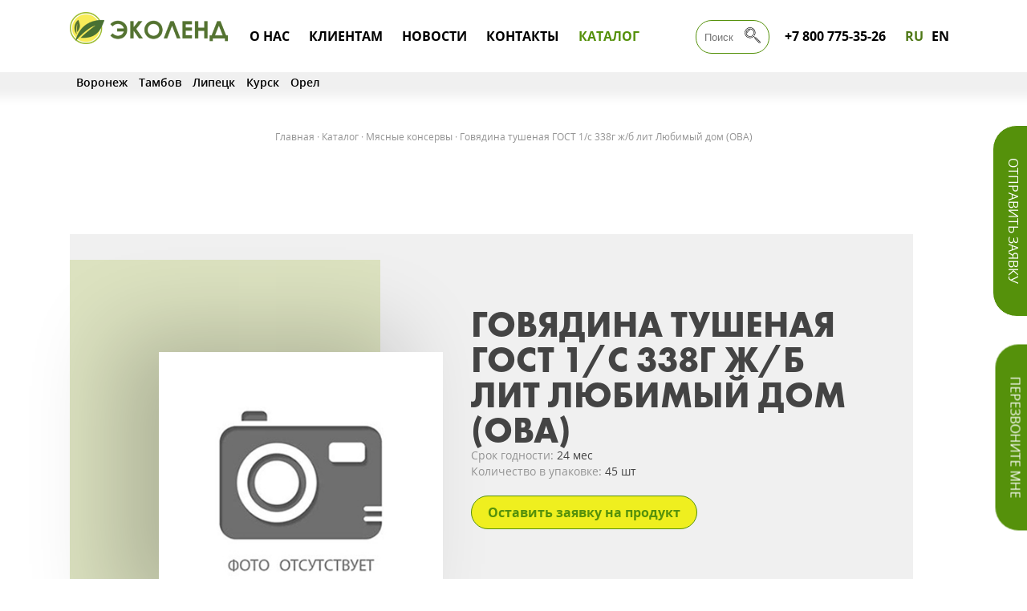

--- FILE ---
content_type: text/html; charset=UTF-8
request_url: https://ecln.ru/catalog/myasnye_konservy/govyadina_tushenaya_gost_1_s_338g_zh_b_lit_lyubimyy_dom_ova/
body_size: 275480
content:
<!DOCTYPE html>
<html>
	<head>
		<meta http-equiv="Content-Type" content="text/html; charset=UTF-8" />
<meta name="robots" content="index, follow" />
<meta name="description" content="Говядина тушеная ГОСТ 1/с 338г ж/б лит Любимый дом (ОВА) оптовые цены. Торгово-производственная компания «ЭКОЛЕНД»  Работает с мировыми лидерами пищевой индустрии - более 70 известных торговых марок, официальный дистрибьютор таких лидеров пищевой индустрии, как Bonduelle, Unilever, Юг Руси, Cargill, Nescafe, Hainz, Мистраль, Помидорка и другие." />
<link href="/bitrix/js/ui/design-tokens/dist/ui.design-tokens.min.css?168724999722029" type="text/css"  rel="stylesheet" />
<link href="/bitrix/js/ui/fonts/opensans/ui.font.opensans.min.css?16872499972320" type="text/css"  rel="stylesheet" />
<link href="/bitrix/js/main/popup/dist/main.popup.bundle.min.css?168683355026598" type="text/css"  rel="stylesheet" />
<link href="/bitrix/cache/css/s1/ecln/page_1b4d86dec0f2749b1793f3ed445a70e5/page_1b4d86dec0f2749b1793f3ed445a70e5_v1.css?17316816963625" type="text/css"  rel="stylesheet" />
<link href="/bitrix/cache/css/s1/ecln/template_2604194436cc51a50eca07fe5a4a2e86/template_2604194436cc51a50eca07fe5a4a2e86_v1.css?1731681696126486" type="text/css"  data-template-style="true" rel="stylesheet" />
<script type="text/javascript">if(!window.BX)window.BX={};if(!window.BX.message)window.BX.message=function(mess){if(typeof mess==='object'){for(let i in mess) {BX.message[i]=mess[i];} return true;}};</script>
<script type="text/javascript">(window.BX||top.BX).message({'JS_CORE_LOADING':'Загрузка...','JS_CORE_NO_DATA':'- Нет данных -','JS_CORE_WINDOW_CLOSE':'Закрыть','JS_CORE_WINDOW_EXPAND':'Развернуть','JS_CORE_WINDOW_NARROW':'Свернуть в окно','JS_CORE_WINDOW_SAVE':'Сохранить','JS_CORE_WINDOW_CANCEL':'Отменить','JS_CORE_WINDOW_CONTINUE':'Продолжить','JS_CORE_H':'ч','JS_CORE_M':'м','JS_CORE_S':'с','JSADM_AI_HIDE_EXTRA':'Скрыть лишние','JSADM_AI_ALL_NOTIF':'Показать все','JSADM_AUTH_REQ':'Требуется авторизация!','JS_CORE_WINDOW_AUTH':'Войти','JS_CORE_IMAGE_FULL':'Полный размер'});</script>

<script type="text/javascript" src="/bitrix/js/main/core/core.min.js?1686833552219752"></script>

<script>BX.setJSList(['/bitrix/js/main/core/core_ajax.js','/bitrix/js/main/core/core_promise.js','/bitrix/js/main/polyfill/promise/js/promise.js','/bitrix/js/main/loadext/loadext.js','/bitrix/js/main/loadext/extension.js','/bitrix/js/main/polyfill/promise/js/promise.js','/bitrix/js/main/polyfill/find/js/find.js','/bitrix/js/main/polyfill/includes/js/includes.js','/bitrix/js/main/polyfill/matches/js/matches.js','/bitrix/js/ui/polyfill/closest/js/closest.js','/bitrix/js/main/polyfill/fill/main.polyfill.fill.js','/bitrix/js/main/polyfill/find/js/find.js','/bitrix/js/main/polyfill/matches/js/matches.js','/bitrix/js/main/polyfill/core/dist/polyfill.bundle.js','/bitrix/js/main/core/core.js','/bitrix/js/main/polyfill/intersectionobserver/js/intersectionobserver.js','/bitrix/js/main/lazyload/dist/lazyload.bundle.js','/bitrix/js/main/polyfill/core/dist/polyfill.bundle.js','/bitrix/js/main/parambag/dist/parambag.bundle.js']);
</script>
<script type="text/javascript">(window.BX||top.BX).message({'pull_server_enabled':'N','pull_config_timestamp':'0','pull_guest_mode':'N','pull_guest_user_id':'0'});(window.BX||top.BX).message({'PULL_OLD_REVISION':'Для продолжения корректной работы с сайтом необходимо перезагрузить страницу.'});</script>
<meta name="viewport" content="width=device-width,minimum-scale=1,maximum-scale=1">
<link rel="icon" type="image/x-icon" href="/favicon.ico" />
<link rel="shortcut icon" type="image/x-icon" href="/favicon.ico" />
<script type="text/javascript">(window.BX||top.BX).message({'MAIN_USER_CONSENT_REQUEST_TITLE':'Согласие пользователя','MAIN_USER_CONSENT_REQUEST_BTN_ACCEPT':'Принимаю','MAIN_USER_CONSENT_REQUEST_BTN_REJECT':'Не принимаю','MAIN_USER_CONSENT_REQUEST_LOADING':'Загрузка..','MAIN_USER_CONSENT_REQUEST_ERR_TEXT_LOAD':'Не удалось загрузить текст соглашения.'});</script>
<script type="text/javascript">(window.BX||top.BX).message({'LANGUAGE_ID':'ru','FORMAT_DATE':'DD.MM.YYYY','FORMAT_DATETIME':'DD.MM.YYYY HH:MI:SS','COOKIE_PREFIX':'BITRIX_SM','SERVER_TZ_OFFSET':'10800','UTF_MODE':'Y','SITE_ID':'s1','SITE_DIR':'/','USER_ID':'','SERVER_TIME':'1769099674','USER_TZ_OFFSET':'0','USER_TZ_AUTO':'Y','bitrix_sessid':'fa9f4b375cc390f02cabe9fd1c186f7c'});</script>


<script type="text/javascript"  src="/bitrix/cache/js/s1/ecln/kernel_main/kernel_main_v1.js?1733031403154482"></script>
<script type="text/javascript" src="/bitrix/js/ui/dexie/dist/dexie3.bundle.min.js?168724999788295"></script>
<script type="text/javascript" src="/bitrix/js/main/core/core_ls.min.js?16666075067365"></script>
<script type="text/javascript" src="/bitrix/js/main/core/core_frame_cache.min.js?168683355211210"></script>
<script type="text/javascript" src="/bitrix/js/pull/protobuf/protobuf.min.js?166661795776433"></script>
<script type="text/javascript" src="/bitrix/js/pull/protobuf/model.min.js?166661795714190"></script>
<script type="text/javascript" src="/bitrix/js/rest/client/rest.client.min.js?16830133509240"></script>
<script type="text/javascript" src="/bitrix/js/pull/client/pull.client.min.js?168301383548309"></script>
<script type="text/javascript" src="https://ajax.googleapis.com/ajax/libs/jquery/3.2.1/jquery.min.js"></script>
<script type="text/javascript" src="/bitrix/js/main/popup/dist/main.popup.bundle.min.js?168683354965670"></script>
<script type="text/javascript">BX.setJSList(['/bitrix/js/main/core/core_fx.js','/bitrix/js/main/session.js','/bitrix/js/main/pageobject/pageobject.js','/bitrix/js/main/core/core_window.js','/bitrix/js/main/date/main.date.js','/bitrix/js/main/core/core_date.js','/bitrix/js/main/utils.js','/local/templates/ecln/components/bitrix/main.userconsent.request/.default/user_consent.js','/assets/js/owl.carousel.min.js','/assets/js/jquery.fancybox.min.js','/assets/js/jquery.maskedinput.js','/assets/js/javascript.js','/local/js/metric.js','/local/templates/ecln/components/asd/subscribe.quick.form/popup.subscribe.news/script.js']);</script>
<script type="text/javascript">BX.setCSSList(['/local/templates/ecln/components/bitrix/main.userconsent.request/.default/user_consent.css','/assets/css/main.css','/assets/font/opensans.css','/assets/css/jquery.fancybox.min.css','/assets/css/owl.carousel.min.css','/local/templates/ecln/components/bitrix/news.list/city_top/style.css','/local/templates/ecln/styles.css']);</script>
<script type="text/javascript">
					(function () {
						"use strict";

						var counter = function ()
						{
							var cookie = (function (name) {
								var parts = ("; " + document.cookie).split("; " + name + "=");
								if (parts.length == 2) {
									try {return JSON.parse(decodeURIComponent(parts.pop().split(";").shift()));}
									catch (e) {}
								}
							})("BITRIX_CONVERSION_CONTEXT_s1");

							if (cookie && cookie.EXPIRE >= BX.message("SERVER_TIME"))
								return;

							var request = new XMLHttpRequest();
							request.open("POST", "/bitrix/tools/conversion/ajax_counter.php", true);
							request.setRequestHeader("Content-type", "application/x-www-form-urlencoded");
							request.send(
								"SITE_ID="+encodeURIComponent("s1")+
								"&sessid="+encodeURIComponent(BX.bitrix_sessid())+
								"&HTTP_REFERER="+encodeURIComponent(document.referrer)
							);
						};

						if (window.frameRequestStart === true)
							BX.addCustomEvent("onFrameDataReceived", counter);
						else
							BX.ready(counter);
					})();
				</script>



<script type="text/javascript"  src="/bitrix/cache/js/s1/ecln/template_c727d9a1d6d234e198b89967457b4e4b/template_c727d9a1d6d234e198b89967457b4e4b_v1.js?1731681696155439"></script>
<script type="text/javascript"  src="/bitrix/cache/js/s1/ecln/page_f8e9f7954821d940de498aa261a74fc5/page_f8e9f7954821d940de498aa261a74fc5_v1.js?17316816967999"></script>
<script type="text/javascript"  src="/bitrix/cache/js/s1/ecln/default_7d98197e39849a596066d5f3dab7e5a2/default_7d98197e39849a596066d5f3dab7e5a2_v1.js?17316816961745"></script>
<!--[if IE]><script src="http://html5shiv.googlecode.com/svn/trunk/html5.js"></script><![endif]-->
<script type="text/javascript">var _ba = _ba || []; _ba.push(["aid", "2fdd9f190ac468c853ddef0a8f70fd75"]); _ba.push(["host", "ecln.ru"]); (function() {var ba = document.createElement("script"); ba.type = "text/javascript"; ba.async = true;ba.src = (document.location.protocol == "https:" ? "https://" : "http://") + "bitrix.info/ba.js";var s = document.getElementsByTagName("script")[0];s.parentNode.insertBefore(ba, s);})();</script>


		<title>Купить говядина тушеная гост 1/с 338г ж/б лит любимый дом (ова) оптом. Торгово-производственная компания «ЭКОЛЕНД»</title>
        <meta charset="UTF-8">
		<meta name="cmsmagazine" content="208721cd98d302a9d96da60a69dcdccf" />
<meta name="yandex-verification" content="d5a152cf08c3dd51" />
	</head>
	<body class="mCustomScrollbar" data-mcs-theme="dark">
		<div id="panel">
					</div>
        <header class="">
            <div class="conteiner clearfix">
                <div class="logo">
                    <a href="/">
                        <img src="/assets/img/logo_ru.png" alt=""/>
                        <img class="mob_logo" src="/assets/img/logo_m_ru.png" alt=""/>
                    </a>
                </div>
         
                <nav>
                    
<ul>
                
                        <li >
                    <a href="/about/">О нас</a>
                    <ul>
    
            
            
                
                        <li ><a href="/about/kompaniya/">компания</a></li>
    
            
            
                
                        <li ><a href="/about/nagrady/">награды</a></li>
    
            
            
                
                        <li ><a href="/anketa/">Вакансии</a></li>
    
            
            
                
                        <li ><a href="/about/kodeks/">Кодекс корпоративной этики</a></li>
    
            
            
                        </ul></li>            
                        <li >
                    <a href="/clients/">Клиентам</a>
                    <ul>
    
            
            
                
                        <li ><a href="/clients/distribution/">Дистрибьюция</a></li>
    
            
            
                
                        <li ><a href="/clients/contract-manufacturing/">Контрактное производство</a></li>
    
            
            
                
                        <li ><a href="/clients/princess/">Стм Принцесса Вкуса</a></li>
    
            
            
                
                        <li ><a href="/clients/horeca/">Horeca</a></li>
    
            
            
                
                        <li ><a href="/clients/distribution-map/">Карта дистрибьюции</a></li>
    
            
            
                
                        <li ><a href="/clients/skladsrie-uslugi/">Складские услуги</a></li>
    
            
            
                        </ul></li>            
                        <li ><a href="/news/">Новости</a></li>
    
            
            
                
                        <li ><a href="/contacts/">Контакты</a></li>
    
            
            
                
                        <li class="activ"><a href="/catalog/">Каталог</a></li>
    
            
            
        
    
</ul>
                </nav>
                <div class="mob knop_menu">
                    <a class="open" href="javascript:void(0)">
                        <svg
                                xmlns="http://www.w3.org/2000/svg" xmlns:xlink="http://www.w3.org/1999/xlink" width="20px" height="20px">
                            <path fill="none" stroke="#55910b" stroke-width="3"
                                  d="M0,2
                              L20,2
                              M0,10
                              L20,10
                              M0,18
                              L20,18"
                            />
                        </svg>
                    </a>
                    <div class="mob_menu">
                        <div class="heder">
                            <a href="javascript:void(0)" class="close">
                                <svg
                                        xmlns="http://www.w3.org/2000/svg" xmlns:xlink="http://www.w3.org/1999/xlink" width="20px" height="20px">
                                    <path fill="none" stroke="#55910b" stroke-width="3"
                                          d="M0,0
                                      L20,20
                                      M0,20
                                      L20,0"
                                    />
                                </svg>
                            </a>
                            <div class="logo">
                                <a href="/">
                                    <img src="/assets/img/logo.png" alt=""/>
                                </a>
                            </div>
                        </div>
                        <div class="punkt_m_menu" >
                            <div class="lang">
                                                                    <a href="/">RU</a><a href="/en/">EN</a>
                                                            </div>
                                <ul>
            
            <li ><a href="/about/" >О нас</a></li>
        
            
            <li ><a href="/about/kompaniya/" >компания</a></li>
        
            
            <li ><a href="/about/nagrady/" >награды</a></li>
        
            
            <li ><a href="/anketa/" >Вакансии</a></li>
        
            
            <li ><a href="/about/kodeks/" >Кодекс корпоративной этики</a></li>
        
            
            <li ><a href="/clients/" >Клиентам</a></li>
        
            
            <li ><a href="/clients/distribution/" >Дистрибьюция</a></li>
        
            
            <li ><a href="/clients/contract-manufacturing/" >Контрактное производство</a></li>
        
            
            <li ><a href="/clients/princess/" >Стм Принцесса Вкуса</a></li>
        
            
            <li ><a href="/clients/horeca/" >Horeca</a></li>
        
            
            <li ><a href="/clients/distribution-map/" >Карта дистрибьюции</a></li>
        
            
            <li ><a href="/clients/skladsrie-uslugi/" >Складские услуги</a></li>
        
            
            <li ><a href="/news/" >Новости</a></li>
        
            
            <li ><a href="/contacts/" >Контакты</a></li>
        
            
            <li class="activ"><a href="/catalog/" >Каталог</a></li>
        
            
    </ul>
                        </div>
                    </div>
                </div>
                <div class="info">
                    <div class="tel">
                        <a href="tel:+78007753526" >+7 800 775-35-26</a>
                    </div>
                    <div class="lang">
                                                    <a href="/">RU</a><a href="/en/">EN</a>
                                            </div>
                </div>
                
                                <div class="search">
    <form action="/search/">
        <input type="text" name="q" placeholder="Поиск"/>
        <label>
            <input type="submit" name="s" value="Поиск" />
            <span>
                <svg version="1.1" xmlns="http://www.w3.org/2000/svg" xmlns:xlink="http://www.w3.org/1999/xlink" x="0px" y="0px" viewBox="0 0 1000 1000" enable-background="new 0 0 1000 1000" xml:space="preserve">
                <metadata> Svg Vector Icons : http://www.onlinewebfonts.com/icon </metadata>
                <g><g><g><g><path d="M563.8,341.7c0-61.4-24.9-116.9-65-157l0,0l0,0c-40.2-40.2-95.7-65.1-157-65.1c-61.3,0-116.9,24.9-157.1,65c-40.1,40.2-65,95.7-65,157.1c0,61.3,24.9,116.8,65,157c40.2,40.2,95.7,65.1,157,65.1c61.3,0,116.8-24.9,157-65.1l0.8-0.7C539.3,458,563.8,402.7,563.8,341.7L563.8,341.7z M520.4,163.1c45.7,45.8,74,108.9,74,178.6c0,69.3-27.9,132.1-73.2,177.7l-0.9,0.9c-45.7,45.7-108.9,74-178.7,74c-69.8,0-133-28.3-178.7-74c-45.7-45.7-74-108.9-74-178.7c0-69.7,28.3-132.9,74-178.6l0.1-0.1c45.7-45.7,108.9-74,178.6-74C411.6,89.1,474.7,117.4,520.4,163.1L520.4,163.1z"/><path d="M627.6,510.3c-4.3,7.2-13.7,9.7-20.9,5.4c-7.2-4.3-9.7-13.7-5.4-20.9c34.5-58.4,47.5-126,39.3-191.3c-8.1-63.8-36.8-125.6-85.9-174.7c-58.8-58.8-135.9-88.2-213-88.2c-77.1,0-154.2,29.4-212.9,88.1l-0.1,0l0,0c-58.8,58.8-88.2,135.9-88.2,213c0,77,29.4,154.2,88.2,213c58.8,58.8,135.9,88.2,212.9,88.2c77.1,0,154.2-29.4,213-88.2c6-5.9,15.7-5.9,21.6,0.1c5.9,6,5.9,15.7-0.1,21.6c-64.8,64.8-149.7,97.2-234.6,97.2c-84.9,0-169.9-32.4-234.6-97.2C42.4,511.6,10,426.6,10,341.7c0-84.9,32.4-169.9,97.2-234.6l0,0C172,42.4,256.9,9.9,341.8,9.9c84.9,0,169.8,32.4,234.6,97.2c54,54,85.5,122.1,94.5,192.6C680,371.6,665.6,446,627.6,510.3z"/><path d="M341.8,168.2c8.5,0,15.3,6.9,15.3,15.3c0,8.5-6.9,15.3-15.3,15.3c-10,0-19.5,1-28.5,2.8c-9.4,1.9-18.5,4.8-27.2,8.4c-8.3,3.5-16.4,7.9-24.1,13.1l-0.7,0.5c-7.2,4.9-14.1,10.7-20.5,17.1c-13,13-23.5,28.4-30.7,45.4c-3.6,8.6-6.5,17.8-8.4,27.2c-1.8,9-2.8,18.5-2.8,28.5c0,8.5-6.9,15.3-15.3,15.3c-8.5,0-15.3-6.9-15.3-15.3c0-11.6,1.2-23.1,3.5-34.5c2.3-11.5,5.8-22.5,10.2-33.1c8.8-20.9,21.6-39.6,37.1-55.2c7.5-7.5,15.9-14.4,24.9-20.6l0.9-0.6c9.1-6.1,19-11.5,29.4-15.9c10.5-4.4,21.6-7.9,33.1-10.2C318.7,169.4,330.2,168.2,341.8,168.2z"/><path d="M554.7,576.4c-6-6-6-15.7,0-21.7c6-6,15.7-6,21.7,0l87.4,87.4c6,6,6,15.7,0,21.7c-6,6-15.7,6-21.7,0L554.7,576.4z"/><path d="M644.6,644.6L644.6,644.6c10.7-10.7,24.8-16,38.8-16c14,0,28,5.3,38.7,16l0,0l0,0l0,0l83.9,83.9l83.9,83.9l83.9,83.9h0c10.7,10.7,16,24.8,16,38.8c0,14-5.3,28-16,38.7l0,0l0,0l0,0h0c-10.7,10.7-24.8,16-38.8,16c-14,0-28.1-5.3-38.8-16h0l-83.9-83.9l-83.9-83.9l-83.9-83.9l0,0c-10.7-10.7-16-24.8-16-38.8C628.6,669.4,633.9,655.3,644.6,644.6L644.6,644.6L644.6,644.6z M666.3,666.3L666.3,666.3L666.3,666.3c-4.7,4.7-7.1,10.9-7.1,17.1s2.4,12.4,7.1,17.1l0,0l83.9,83.9l83.9,83.9l83.9,83.9h0c4.7,4.7,10.9,7,17.1,7c6.2,0,12.4-2.4,17.1-7l0,0l0,0l0,0c4.7-4.7,7-10.9,7-17.2c0-6.2-2.4-12.4-7-17.1l0,0l-83.9-83.9l-83.9-83.9l-83.9-83.9v0l0,0c-4.7-4.7-10.9-7-17.2-7C677.2,659.2,671,661.6,666.3,666.3z"/></g></g></g><g></g><g></g><g></g><g></g><g></g><g></g><g></g><g></g><g></g><g></g><g></g><g></g><g></g><g></g><g></g></g>
                </svg>
            </span>
        </label>
    </form>
</div>            </div>
            <a href="javascript:void(0)" data-href="#partner" class="obr_sv popap_a" >
                Отправить заявку            </a>
            <a href="javascript:void(0)" data-href="#zvon" class="obr_zv popap_a" >
                Перезвоните мне            </a>
        </header>
                  
                    <div class="news-list">

        <a href="/" class="" onclick="document.cookie='CITI=voronezh;expires=1771691673;path=/;'">Воронеж</a>
    	
        <a href="/tambov/" class="" onclick="document.cookie='CITI=tambov;expires=1771691673;path=/;'">Тамбов</a>
	
        <a href="/lipetzk/" class="" onclick="document.cookie='CITI=lipetzk;expires=1771691673;path=/;'">Липецк</a>
	
        <a href="/kursk/" class="" onclick="document.cookie='CITI=kursk;expires=1771691673;path=/;'">Курск</a>
	
        <a href="/orel/" class="" onclick="document.cookie='CITI=orel;expires=1771691673;path=/;'">Орел</a>
	

</div>
    <article>
        <div class="conteiner tov">
            <div class="Breadcrumbs"><a href="/">Главная</a>&nbsp;&middot;&nbsp;<a href="/catalog/">Каталог</a>&nbsp;&middot;&nbsp;<a href="/catalog/myasnye_konservy/">Мясные консервы</a>&nbsp;&middot;&nbsp;<span>Говядина тушеная ГОСТ 1/с 338г ж/б лит Любимый дом (ОВА)</span></div>            <section id="bx_117848907_941" class="parallax1">
    <div class="ten parallax-bg1"></div>
    <div class="zel"></div>
    <div class="conteiner">
        <div class="img">
            <div class="parallax-bg2">
                <img src="/assets/img/no_photo.jpg" alt="" />
            </div>
        </div>
        <div class="text">
            <div>
                
                <h1>Говядина тушеная ГОСТ 1/с 338г ж/б лит Любимый дом (ОВА)</h1>
                                    <p>Срок годности: <span>24 мес</span></p>
                                    <p>Количество в упаковке: <span>45 шт</span></p>
                            </div>
            <div class="submit_s">
                <a href="javascript:void(0)" data-href="#order" class="popap_a" >Оставить заявку на продукт</a>
            </div>
        </div>
    
    </div>
</section>
<section class="Bread">
    <div class="conteiner">
        <a href="/catalog/myasnye_konservy/">назад к списку товаров &larr;</a>
    </div>
</section>

    <section class="block_tip_4">
        <div class="conteiner ">
            <h2>Другие предложения</h2>
            <div class="fon">
                <div class="clearfix owl-carousel owl-carousel-3">
                                                                    <div class="tovar" id="bx_3966226736_317">
                            <a href="/catalog/myasnye_konservy/kasha_risovaya_s_govyad_340g_zh_b_po_pokhodnomu_ova/"><span class="bl_img_tov"><img src="/upload/iblock/019/0192fb01c05fcf7f9045d420fea94e1c.jpg" alt=""/></span></a>
                                                        <div>
                                <b><a href="/catalog/myasnye_konservy/kasha_risovaya_s_govyad_340g_zh_b_po_pokhodnomu_ova/">Каша рисовая с говяд 340г ж/б по-походному (ОВА)</a></b>
                                                                    <p>Производство: <span>ООО КМПЗ &quot;Балтпроммясо&quot;</span></p>
                                                                    <p>Объём: <span>340</span></p>
                                                                    <p>Срок годности: <span>24</span></p>
                                                                <a href="/catalog/myasnye_konservy/kasha_risovaya_s_govyad_340g_zh_b_po_pokhodnomu_ova/">Узнать больше	&rarr;</a>
                            </div>
                        </div>
                                                                    <div class="tovar" id="bx_3966226736_312">
                            <a href="/catalog/myasnye_konservy/pashtet_iz_gusinoy_pecheni_240g_zh_b_ruzkom_rossiya/"><span class="bl_img_tov"><img src="/upload/iblock/c0e/c0eee44a8dbcfbab3f8de407890b8e08.jpg" alt=""/></span></a>
                                                        <div>
                                <b><a href="/catalog/myasnye_konservy/pashtet_iz_gusinoy_pecheni_240g_zh_b_ruzkom_rossiya/">Паштет из гусиной печени 240г ж/б Рузком (Россия)</a></b>
                                                                    <p>Производство: <span>ЗАО &quot;Лыткаринский МПЗ&quot;</span></p>
                                                                    <p>Объём: <span>240</span></p>
                                                                    <p>Срок годности: <span>36</span></p>
                                                                <a href="/catalog/myasnye_konservy/pashtet_iz_gusinoy_pecheni_240g_zh_b_ruzkom_rossiya/">Узнать больше	&rarr;</a>
                            </div>
                        </div>
                                                                    <div class="tovar" id="bx_3966226736_311">
                            <a href="/catalog/myasnye_konservy/pashtet_iz_utki_s_chernoslivom_240g_zh_b_ruzkom_rossiya/"><span class="bl_img_tov"><img src="/upload/iblock/5ea/5ea085e2bf1cb5de91c43511e6da8abb.jpg" alt=""/></span></a>
                                                        <div>
                                <b><a href="/catalog/myasnye_konservy/pashtet_iz_utki_s_chernoslivom_240g_zh_b_ruzkom_rossiya/">Паштет из утки с черносливом 240г ж/б Рузком (Россия)</a></b>
                                                                    <p>Производство: <span>ЗАО &quot;Лыткаринский МПЗ&quot;</span></p>
                                                                    <p>Объём: <span>240</span></p>
                                                                    <p>Срок годности: <span>36</span></p>
                                                                <a href="/catalog/myasnye_konservy/pashtet_iz_utki_s_chernoslivom_240g_zh_b_ruzkom_rossiya/">Узнать больше	&rarr;</a>
                            </div>
                        </div>
                                                                    <div class="tovar" id="bx_3966226736_307">
                            <a href="/catalog/myasnye_konservy/svinina_tushenaya_v_s_325g_zh_b_klyuch_36_sovok_rossiya/"><span class="bl_img_tov"><img src="/upload/iblock/2a3/2a3280f2f944f782ef2f4265d25cf04c.jpg" alt=""/></span></a>
                                                        <div>
                                <b><a href="/catalog/myasnye_konservy/svinina_tushenaya_v_s_325g_zh_b_klyuch_36_sovok_rossiya/">Свинина  тушеная в/с 325г ж/б ключ *36 Совок (Россия)</a></b>
                                                                    <p>Производство: <span>ООО &quot;Балтком&quot; г.Советск</span></p>
                                                                    <p>Объём: <span>325</span></p>
                                                                    <p>Срок годности: <span>48</span></p>
                                                                <a href="/catalog/myasnye_konservy/svinina_tushenaya_v_s_325g_zh_b_klyuch_36_sovok_rossiya/">Узнать больше	&rarr;</a>
                            </div>
                        </div>
                                                                    <div class="tovar" id="bx_3966226736_291">
                            <a href="/catalog/myasnye_konservy/govyadina_tushenaya_v_s_gost_325g_zh_b_klyuch_deyma_ova/"><span class="bl_img_tov"><img src="/upload/resize_cache/iblock/117/414_522_1/1176221c9c26b1eb897e23527aee0e3f.jpg" alt=""/></span></a>
                                                        <div>
                                <b><a href="/catalog/myasnye_konservy/govyadina_tushenaya_v_s_gost_325g_zh_b_klyuch_deyma_ova/">Говядина  тушеная в/с ГОСТ 325г ж/б ключ Дейма (ОВА)</a></b>
                                                                    <p>Производство: <span>ООО КМПЗ &quot;Балтпроммясо&quot;</span></p>
                                                                    <p>Объём: <span>325</span></p>
                                                                    <p>Срок годности: <span>24</span></p>
                                                                <a href="/catalog/myasnye_konservy/govyadina_tushenaya_v_s_gost_325g_zh_b_klyuch_deyma_ova/">Узнать больше	&rarr;</a>
                            </div>
                        </div>
                                                                    <div class="tovar" id="bx_3966226736_289">
                            <a href="/catalog/myasnye_konservy/govyadina_tushenaya_v_s_gost_325g_zh_b_hd_ova/"><span class="bl_img_tov"><img src="/upload/iblock/51d/51d346c9333bd523945730865572b7ed.jpg" alt=""/></span></a>
                                                        <div>
                                <b><a href="/catalog/myasnye_konservy/govyadina_tushenaya_v_s_gost_325g_zh_b_hd_ova/">Говядина  тушеная в/с ГОСТ 325г ж/б &quot;HD&quot; (ОВА)</a></b>
                                                                    <p>Производство: <span>ООО КМПЗ &quot;Балтпроммясо&quot;</span></p>
                                                                    <p>Объём: <span>325</span></p>
                                                                    <p>Срок годности: <span>24</span></p>
                                                                <a href="/catalog/myasnye_konservy/govyadina_tushenaya_v_s_gost_325g_zh_b_hd_ova/">Узнать больше	&rarr;</a>
                            </div>
                        </div>
                                                                    <div class="tovar" id="bx_3966226736_288">
                            <a href="/catalog/myasnye_konservy/govyadina_tushenaya_v_s_gost_525g_zh_b_hd_ova/"><span class="bl_img_tov"><img src="/upload/iblock/1fd/1fd1049bdd0c1e42b9eef78760ebea23.jpg" alt=""/></span></a>
                                                        <div>
                                <b><a href="/catalog/myasnye_konservy/govyadina_tushenaya_v_s_gost_525g_zh_b_hd_ova/">Говядина  тушеная в/с ГОСТ 525г ж/б &quot;HD&quot; (ОВА)</a></b>
                                                                    <p>Производство: <span>ООО КМПЗ &quot;Балтпроммясо&quot;</span></p>
                                                                    <p>Объём: <span>525</span></p>
                                                                    <p>Срок годности: <span>24</span></p>
                                                                <a href="/catalog/myasnye_konservy/govyadina_tushenaya_v_s_gost_525g_zh_b_hd_ova/">Узнать больше	&rarr;</a>
                            </div>
                        </div>
                                                                    <div class="tovar" id="bx_3966226736_2155">
                            <a href="/catalog/myasnye_konservy/tushenka_dachnaya_iz_govyadiny_325g_zh_b_baltprommyaso_ova/"><span class="bl_img_tov"><img src="/upload/resize_cache/iblock/573/414_522_1/57366b3e10db5ecd799ccb68e0e82602.jpg" alt=""/></span></a>
                                                        <div>
                                <b><a href="/catalog/myasnye_konservy/tushenka_dachnaya_iz_govyadiny_325g_zh_b_baltprommyaso_ova/">Тушенка Дачная из говядины 325г ж/б БалтПромМясо (ОВА)</a></b>
                                                                    <p>Срок годности: <span>24 мес</span></p>
                                                                    <p>Количество в упаковке: <span>36 шт</span></p>
                                                                <a href="/catalog/myasnye_konservy/tushenka_dachnaya_iz_govyadiny_325g_zh_b_baltprommyaso_ova/">Узнать больше	&rarr;</a>
                            </div>
                        </div>
                                                                    <div class="tovar" id="bx_3966226736_2047">
                            <a href="/catalog/myasnye_konservy/svinina_tushenaya_gost_1_s_525g_zh_b_baltprommyaso_ova/"><span class="bl_img_tov"><img src="/upload/resize_cache/iblock/933/414_522_1/933d205a8af044c0e4912452e49c801f.jpg" alt=""/></span></a>
                                                        <div>
                                <b><a href="/catalog/myasnye_konservy/svinina_tushenaya_gost_1_s_525g_zh_b_baltprommyaso_ova/">Свинина  тушеная ГОСТ 1/с 525г ж/б БалтПромМясо (ОВА)</a></b>
                                                                    <p>Срок годности: <span>24 мес</span></p>
                                                                    <p>Количество в упаковке: <span>12 шт</span></p>
                                                                <a href="/catalog/myasnye_konservy/svinina_tushenaya_gost_1_s_525g_zh_b_baltprommyaso_ova/">Узнать больше	&rarr;</a>
                            </div>
                        </div>
                                                                    <div class="tovar" id="bx_3966226736_2035">
                            <a href="/catalog/myasnye_konservy/svinina_tushenaya_525g_zh_b_polesskaya_ova/"><span class="bl_img_tov"><img src="/upload/resize_cache/iblock/4b4/414_522_1/4b4542c7fbf32cbda02e8bbcbd3e6698.png" alt=""/></span></a>
                                                        <div>
                                <b><a href="/catalog/myasnye_konservy/svinina_tushenaya_525g_zh_b_polesskaya_ova/">Свинина  тушеная 525г ж/б Полесская (ОВА)</a></b>
                                                                    <p>Срок годности: <span>24 мес</span></p>
                                                                    <p>Количество в упаковке: <span>12 шт</span></p>
                                                                <a href="/catalog/myasnye_konservy/svinina_tushenaya_525g_zh_b_polesskaya_ova/">Узнать больше	&rarr;</a>
                            </div>
                        </div>
                                                                    <div class="tovar" id="bx_3966226736_2032">
                            <a href="/catalog/myasnye_konservy/svinina_tushenaya_325g_zh_b_polesskaya_ova/"><span class="bl_img_tov"><img src="/upload/resize_cache/iblock/30b/414_522_1/30bafd57fbf19256fbe391d20accd885.png" alt=""/></span></a>
                                                        <div>
                                <b><a href="/catalog/myasnye_konservy/svinina_tushenaya_325g_zh_b_polesskaya_ova/">Свинина  тушеная 325г ж/б Полесская (ОВА)</a></b>
                                                                    <p>Срок годности: <span>24 мес</span></p>
                                                                    <p>Количество в упаковке: <span>36 шт</span></p>
                                                                <a href="/catalog/myasnye_konservy/svinina_tushenaya_325g_zh_b_polesskaya_ova/">Узнать больше	&rarr;</a>
                            </div>
                        </div>
                                                                    <div class="tovar" id="bx_3966226736_2030">
                            <a href="/catalog/myasnye_konservy/svinina_tushenaya_325g_zh_b_bogatyrskaya_ova/"><span class="bl_img_tov"><img src="/upload/resize_cache/iblock/7f1/414_522_1/7f1ed9f8cc6385d9c1fe57f47200c45f.jpg" alt=""/></span></a>
                                                        <div>
                                <b><a href="/catalog/myasnye_konservy/svinina_tushenaya_325g_zh_b_bogatyrskaya_ova/">Свинина  тушеная 325г ж/б Богатырская (ОВА)</a></b>
                                                                    <p>Срок годности: <span>24 мес</span></p>
                                                                    <p>Количество в упаковке: <span>36 шт</span></p>
                                                                <a href="/catalog/myasnye_konservy/svinina_tushenaya_325g_zh_b_bogatyrskaya_ova/">Узнать больше	&rarr;</a>
                            </div>
                        </div>
                                                                    <div class="tovar" id="bx_3966226736_1747">
                            <a href="/catalog/myasnye_konservy/pashtet_iz_svinoy_pecheni_250g_zh_b_klyuch_myasnoy_etiket_ova/"><span class="bl_img_tov"><img src="/upload/resize_cache/iblock/a53/414_522_1/a53bf9dd19da57e5dddbb4846fbf24a2.jpg" alt=""/></span></a>
                                                        <div>
                                <b><a href="/catalog/myasnye_konservy/pashtet_iz_svinoy_pecheni_250g_zh_b_klyuch_myasnoy_etiket_ova/">Паштет из свиной печени 250г ж/б ключ Мясной этикет (ОВА)</a></b>
                                                                    <p>Срок годности: <span>24 мес</span></p>
                                                                    <p>Количество в упаковке: <span>24 шт</span></p>
                                                                <a href="/catalog/myasnye_konservy/pashtet_iz_svinoy_pecheni_250g_zh_b_klyuch_myasnoy_etiket_ova/">Узнать больше	&rarr;</a>
                            </div>
                        </div>
                                                                    <div class="tovar" id="bx_3966226736_1746">
                            <a href="/catalog/myasnye_konservy/pashtet_iz_kurinoy_pecheni_250g_zh_b_klyuch_myasnoy_etiket_ova/"><span class="bl_img_tov"><img src="/upload/resize_cache/iblock/3f9/414_522_1/3f9aa59b7c8d6b85bae84f5bfa7f0617.jpg" alt=""/></span></a>
                                                        <div>
                                <b><a href="/catalog/myasnye_konservy/pashtet_iz_kurinoy_pecheni_250g_zh_b_klyuch_myasnoy_etiket_ova/">Паштет из куриной печени 250г ж/б ключ Мясной этикет (ОВА)</a></b>
                                                                    <p>Срок годности: <span>24 мес</span></p>
                                                                    <p>Количество в упаковке: <span>24 шт</span></p>
                                                                <a href="/catalog/myasnye_konservy/pashtet_iz_kurinoy_pecheni_250g_zh_b_klyuch_myasnoy_etiket_ova/">Узнать больше	&rarr;</a>
                            </div>
                        </div>
                                                                    <div class="tovar" id="bx_3966226736_1744">
                            <a href="/catalog/myasnye_konservy/pashtet_iz_govyazhey_pecheni_250g_zh_b_klyuch_myasnoy_etiket_ova/"><span class="bl_img_tov"><img src="/upload/resize_cache/iblock/600/414_522_1/600b5564d4398e49510298abb2abe86c.jpg" alt=""/></span></a>
                                                        <div>
                                <b><a href="/catalog/myasnye_konservy/pashtet_iz_govyazhey_pecheni_250g_zh_b_klyuch_myasnoy_etiket_ova/">Паштет из говяжей печени 250г ж/б ключ Мясной этикет (ОВА)</a></b>
                                                                    <p>Срок годности: <span>24 мес</span></p>
                                                                    <p>Количество в упаковке: <span>24 шт</span></p>
                                                                <a href="/catalog/myasnye_konservy/pashtet_iz_govyazhey_pecheni_250g_zh_b_klyuch_myasnoy_etiket_ova/">Узнать больше	&rarr;</a>
                            </div>
                        </div>
                                                                    <div class="tovar" id="bx_3966226736_938">
                            <a href="/catalog/myasnye_konservy/govyadina_tushenaya_gost_1_s_525g_zh_b_klyuch_deyma_ova/"><span class="bl_img_tov"><img src="/upload/resize_cache/iblock/3e4/414_522_1/3e4ccc5bfe5dafa5473afaf4fc5f6577.jpg" alt=""/></span></a>
                                                        <div>
                                <b><a href="/catalog/myasnye_konservy/govyadina_tushenaya_gost_1_s_525g_zh_b_klyuch_deyma_ova/">Говядина  тушеная ГОСТ 1/с 525г ж/б ключ Дейма (ОВА)</a></b>
                                                                    <p>Срок годности: <span>24 мес</span></p>
                                                                    <p>Количество в упаковке: <span>12 шт</span></p>
                                                                <a href="/catalog/myasnye_konservy/govyadina_tushenaya_gost_1_s_525g_zh_b_klyuch_deyma_ova/">Узнать больше	&rarr;</a>
                            </div>
                        </div>
                                                                    <div class="tovar" id="bx_3966226736_935">
                            <a href="/catalog/myasnye_konservy/govyadina_tushenaya_gost_1_s_325g_zh_b_klyuch_deyma_ova/"><span class="bl_img_tov"><img src="/upload/resize_cache/iblock/a09/414_522_1/a099ea0a8bcf1519dc36f431f613c4af.jpg" alt=""/></span></a>
                                                        <div>
                                <b><a href="/catalog/myasnye_konservy/govyadina_tushenaya_gost_1_s_325g_zh_b_klyuch_deyma_ova/">Говядина  тушеная ГОСТ 1/с 325г ж/б ключ Дейма (ОВА)</a></b>
                                                                    <p>Срок годности: <span>24 мес</span></p>
                                                                    <p>Количество в упаковке: <span>36 шт</span></p>
                                                                <a href="/catalog/myasnye_konservy/govyadina_tushenaya_gost_1_s_325g_zh_b_klyuch_deyma_ova/">Узнать больше	&rarr;</a>
                            </div>
                        </div>
                                                                    <div class="tovar" id="bx_3966226736_929">
                            <a href="/catalog/myasnye_konservy/govyadina_tushenaya_v_s_gost_500g_st_b_deyma_ova/"><span class="bl_img_tov"><img src="/upload/resize_cache/iblock/24b/414_522_1/24b868c77ce5ad5ae27657fd4ac013a5.jpg" alt=""/></span></a>
                                                        <div>
                                <b><a href="/catalog/myasnye_konservy/govyadina_tushenaya_v_s_gost_500g_st_b_deyma_ova/">Говядина  тушеная в/с ГОСТ 500г ст/б Дейма (ОВА)</a></b>
                                                                    <p>Срок годности: <span>24 мес</span></p>
                                                                    <p>Количество в упаковке: <span>12 шт</span></p>
                                                                <a href="/catalog/myasnye_konservy/govyadina_tushenaya_v_s_gost_500g_st_b_deyma_ova/">Узнать больше	&rarr;</a>
                            </div>
                        </div>
                                                                    <div class="tovar" id="bx_3966226736_927">
                            <a href="/catalog/myasnye_konservy/govyadina_tushenaya_v_s_gost_338g_zh_b_hd_ova/"><span class="bl_img_tov"><img src="/upload/resize_cache/iblock/33a/414_522_1/33a2a745dfd45e12f4c105ea98ff0664.jpg" alt=""/></span></a>
                                                        <div>
                                <b><a href="/catalog/myasnye_konservy/govyadina_tushenaya_v_s_gost_338g_zh_b_hd_ova/">Говядина  тушеная в/с ГОСТ 338г ж/б &quot;HD&quot; (ОВА)</a></b>
                                                                    <p>Срок годности: <span>24 мес</span></p>
                                                                    <p>Количество в упаковке: <span>45 шт</span></p>
                                                                <a href="/catalog/myasnye_konservy/govyadina_tushenaya_v_s_gost_338g_zh_b_hd_ova/">Узнать больше	&rarr;</a>
                            </div>
                        </div>
                                                                    <div class="tovar" id="bx_3966226736_925">
                            <a href="/catalog/myasnye_konservy/govyadina_tushenaya_v_s_gost_325g_zh_b_lit_klyuch_russkiy_izysk_ova/"><span class="bl_img_tov"><img src="/upload/resize_cache/iblock/727/414_522_1/727551f59197aba9ff876dd013dd683d.jpg" alt=""/></span></a>
                                                        <div>
                                <b><a href="/catalog/myasnye_konservy/govyadina_tushenaya_v_s_gost_325g_zh_b_lit_klyuch_russkiy_izysk_ova/">Говядина  тушеная в/с ГОСТ 325г ж/б лит ключ Русский изыскъ (ОВА)</a></b>
                                                                    <p>Срок годности: <span>24 мес</span></p>
                                                                    <p>Количество в упаковке: <span>36 шт</span></p>
                                                                <a href="/catalog/myasnye_konservy/govyadina_tushenaya_v_s_gost_325g_zh_b_lit_klyuch_russkiy_izysk_ova/">Узнать больше	&rarr;</a>
                            </div>
                        </div>
                                                                    <div class="tovar" id="bx_3966226736_919">
                            <a href="/catalog/myasnye_konservy/govyadina_tushenaya_525g_zh_b_polesskaya_ova/"><span class="bl_img_tov"><img src="/upload/iblock/f86/f868965b262d4ec33a2c88f4eb50609c.png" alt=""/></span></a>
                                                        <div>
                                <b><a href="/catalog/myasnye_konservy/govyadina_tushenaya_525g_zh_b_polesskaya_ova/">Говядина  тушеная 525г ж/б Полесская (ОВА)</a></b>
                                                                    <p>Срок годности: <span>24 мес</span></p>
                                                                    <p>Количество в упаковке: <span>12 шт</span></p>
                                                                <a href="/catalog/myasnye_konservy/govyadina_tushenaya_525g_zh_b_polesskaya_ova/">Узнать больше	&rarr;</a>
                            </div>
                        </div>
                                                                    <div class="tovar" id="bx_3966226736_918">
                            <a href="/catalog/myasnye_konservy/govyadina_tushenaya_525g_zh_b_bogatyrskaya_ova/"><span class="bl_img_tov"><img src="/upload/resize_cache/iblock/289/414_522_1/2893b397f6baf4c59a46dc5701eba6a7.jpg" alt=""/></span></a>
                                                        <div>
                                <b><a href="/catalog/myasnye_konservy/govyadina_tushenaya_525g_zh_b_bogatyrskaya_ova/">Говядина  тушеная 525г ж/б Богатырская (ОВА)</a></b>
                                                                    <p>Срок годности: <span>24 мес</span></p>
                                                                    <p>Количество в упаковке: <span>12 шт</span></p>
                                                                <a href="/catalog/myasnye_konservy/govyadina_tushenaya_525g_zh_b_bogatyrskaya_ova/">Узнать больше	&rarr;</a>
                            </div>
                        </div>
                                                                    <div class="tovar" id="bx_3966226736_917">
                            <a href="/catalog/myasnye_konservy/govyadina_tushenaya_325g_zh_b_smolenskaya_ova/"><span class="bl_img_tov"><img src="/upload/resize_cache/iblock/93d/414_522_1/93d27d807aa374e680c12f5a4cacca4a.jpg" alt=""/></span></a>
                                                        <div>
                                <b><a href="/catalog/myasnye_konservy/govyadina_tushenaya_325g_zh_b_smolenskaya_ova/">Говядина  тушеная 325г ж/б Смоленская (ОВА)</a></b>
                                                                    <p>Срок годности: <span>24 мес</span></p>
                                                                    <p>Количество в упаковке: <span>36 шт</span></p>
                                                                <a href="/catalog/myasnye_konservy/govyadina_tushenaya_325g_zh_b_smolenskaya_ova/">Узнать больше	&rarr;</a>
                            </div>
                        </div>
                                                                    <div class="tovar" id="bx_3966226736_916">
                            <a href="/catalog/myasnye_konservy/govyadina_tushenaya_325g_zh_b_polesskaya_ova/"><span class="bl_img_tov"><img src="/upload/iblock/a2f/a2f59a660e45982047290f450a1ed246.png" alt=""/></span></a>
                                                        <div>
                                <b><a href="/catalog/myasnye_konservy/govyadina_tushenaya_325g_zh_b_polesskaya_ova/">Говядина  тушеная 325г ж/б Полесская (ОВА)</a></b>
                                                                    <p>Срок годности: <span>24 мес</span></p>
                                                                    <p>Количество в упаковке: <span>36 шт</span></p>
                                                                <a href="/catalog/myasnye_konservy/govyadina_tushenaya_325g_zh_b_polesskaya_ova/">Узнать больше	&rarr;</a>
                            </div>
                        </div>
                                                                    <div class="tovar" id="bx_3966226736_915">
                            <a href="/catalog/myasnye_konservy/govyadina_tushenaya_325g_zh_b_bogatyrskaya_ova/"><span class="bl_img_tov"><img src="/upload/resize_cache/iblock/b07/414_522_1/b079be375fd9701089987e1d2966e643.jpg" alt=""/></span></a>
                                                        <div>
                                <b><a href="/catalog/myasnye_konservy/govyadina_tushenaya_325g_zh_b_bogatyrskaya_ova/">Говядина  тушеная 325г ж/б Богатырская (ОВА)</a></b>
                                                                    <p>Срок годности: <span>24 мес</span></p>
                                                                    <p>Количество в упаковке: <span>36 шт</span></p>
                                                                <a href="/catalog/myasnye_konservy/govyadina_tushenaya_325g_zh_b_bogatyrskaya_ova/">Узнать больше	&rarr;</a>
                            </div>
                        </div>
                                                                    <div class="tovar" id="bx_3966226736_914">
                            <a href="/catalog/myasnye_konservy/govyadina_tushenaya_1_s_gost_525g_zh_b_klyuch_baltprommyaso_ova/"><span class="bl_img_tov"><img src="/upload/resize_cache/iblock/5bf/414_522_1/5bfda5d48bf2331c98ecbc44450888f0.jpg" alt=""/></span></a>
                                                        <div>
                                <b><a href="/catalog/myasnye_konservy/govyadina_tushenaya_1_s_gost_525g_zh_b_klyuch_baltprommyaso_ova/">Говядина  тушеная 1/с ГОСТ 525г ж/б ключ БалтПромМясо (ОВА)</a></b>
                                                                    <p>Срок годности: <span>24 мес</span></p>
                                                                    <p>Количество в упаковке: <span>12 шт</span></p>
                                                                <a href="/catalog/myasnye_konservy/govyadina_tushenaya_1_s_gost_525g_zh_b_klyuch_baltprommyaso_ova/">Узнать больше	&rarr;</a>
                            </div>
                        </div>
                                                                    <div class="tovar" id="bx_3966226736_913">
                            <a href="/catalog/myasnye_konservy/govyadina_tushenaya_1_s_gost_325g_zh_b_klyuch_baltprommyaso_ova/"><span class="bl_img_tov"><img src="/upload/resize_cache/iblock/494/414_522_1/494791976c0b3ac74a66722daae989f0.jpg" alt=""/></span></a>
                                                        <div>
                                <b><a href="/catalog/myasnye_konservy/govyadina_tushenaya_1_s_gost_325g_zh_b_klyuch_baltprommyaso_ova/">Говядина  тушеная 1/с ГОСТ 325г ж/б ключ БалтПромМясо (ОВА)</a></b>
                                                                    <p>Срок годности: <span>24 мес</span></p>
                                                                    <p>Количество в упаковке: <span>36 шт</span></p>
                                                                <a href="/catalog/myasnye_konservy/govyadina_tushenaya_1_s_gost_325g_zh_b_klyuch_baltprommyaso_ova/">Узнать больше	&rarr;</a>
                            </div>
                        </div>
                                                                    <div class="tovar" id="bx_3966226736_315">
                            <a href="/catalog/myasnye_konservy/kasha_grechnevaya_s_govyad_340g_zh_b_po_pokhodnomu_ova/"><span class="bl_img_tov"><img src="/upload/resize_cache/iblock/5f0/414_522_1/5f0e2284acd970c68e66e3c04a281f76.jpg" alt=""/></span></a>
                                                        <div>
                                <b><a href="/catalog/myasnye_konservy/kasha_grechnevaya_s_govyad_340g_zh_b_po_pokhodnomu_ova/">Каша гречневая с говяд 340г ж/б по-походному (ОВА)</a></b>
                                                                    <p>Производство: <span>ООО КМПЗ &quot;Балтпроммясо&quot;</span></p>
                                                                    <p>Объём: <span>340</span></p>
                                                                    <p>Срок годности: <span>24</span></p>
                                                                <a href="/catalog/myasnye_konservy/kasha_grechnevaya_s_govyad_340g_zh_b_po_pokhodnomu_ova/">Узнать больше	&rarr;</a>
                            </div>
                        </div>
                                                                    <div class="tovar" id="bx_3966226736_314">
                            <a href="/catalog/myasnye_konservy/pashtet_iz_indyushinoy_pecheni_250g_zh_b_klyuch_myasnoy_etiket_ova/"><span class="bl_img_tov"><img src="/upload/resize_cache/iblock/467/414_522_1/46765c244dded7a0bfdf2503891100d3.jpg" alt=""/></span></a>
                                                        <div>
                                <b><a href="/catalog/myasnye_konservy/pashtet_iz_indyushinoy_pecheni_250g_zh_b_klyuch_myasnoy_etiket_ova/">Паштет из индюшиной печени 250г ж/б ключ Мясной этикет (ОВА)</a></b>
                                                                    <p>Производство: <span>ООО КМПЗ &quot;Балтпроммясо&quot;</span></p>
                                                                    <p>Объём: <span>250</span></p>
                                                                    <p>Срок годности: <span>24</span></p>
                                                                <a href="/catalog/myasnye_konservy/pashtet_iz_indyushinoy_pecheni_250g_zh_b_klyuch_myasnoy_etiket_ova/">Узнать больше	&rarr;</a>
                            </div>
                        </div>
                                                                    <div class="tovar" id="bx_3966226736_309">
                            <a href="/catalog/myasnye_konservy/myaso_tsyplenka_v_s_s_gost_500g_st_b_hd_ova/"><span class="bl_img_tov"><img src="/upload/resize_cache/iblock/7b6/414_522_1/7b62ffaf97f619f69376863947700fe9.jpg" alt=""/></span></a>
                                                        <div>
                                <b><a href="/catalog/myasnye_konservy/myaso_tsyplenka_v_s_s_gost_500g_st_b_hd_ova/">Мясо цыпленка в с/с ГОСТ 500г ст/б &quot;HD&quot; (ОВА)</a></b>
                                                                    <p>Производство: <span>ООО КМПЗ &quot;Балтпроммясо&quot;</span></p>
                                                                    <p>Объём: <span>500</span></p>
                                                                    <p>Срок годности: <span>24</span></p>
                                                                <a href="/catalog/myasnye_konservy/myaso_tsyplenka_v_s_s_gost_500g_st_b_hd_ova/">Узнать больше	&rarr;</a>
                            </div>
                        </div>
                                    </div>
            </div>
        </div>
    </section>
<div class="popap" id="order">
    <div class="zatem"></div>
    <div class="conteiner">
        <div class='ten'></div>
        <div class="zel"></div>
        <form name="FORM_SEND_ORDER" action="/catalog/myasnye_konservy/govyadina_tushenaya_gost_1_s_338g_zh_b_lit_lyubimyy_dom_ova/" method="POST" enctype="multipart/form-data"><input type="hidden" name="sessid" id="sessid" value="fa9f4b375cc390f02cabe9fd1c186f7c" /><input type="hidden" name="WEB_FORM_ID" value="2" />            <h2>Оформить заказ</h2>
                            <a href="javascript:void(0)" class="zakr_popap">
                <svg version="1.1" xmlns="http://www.w3.org/2000/svg" xmlns:xlink="http://www.w3.org/1999/xlink" x="0px" y="0px" width="40px" height="40px" xml:space="preserve">
                       <path  fill="none" stroke="#55910b" stroke-width="4"
                              d="M10,10
                                 L30,30
                                 M10,30
                                 L30,10"/>
                </svg>
            </a>
                <input name="form_hidden_7" type="hidden" value="941">
            <input class="box" name="form_text_4"
                   type="text"
                   placeholder="Ваше имя*"
                   required="required"/>
             <input name="form_text_14"
                   type="text"
                   class="none box"
                   placeholder="Ваше имя*"
                  />
            <input class="box" name="form_email_5"
                   type="email"
                   placeholder="Ваш e-mail*"
                   required="required"/>
            <input class="box masck_phone" name="form_text_6"
                   
                   type="text"
                   size="20"
                   placeholder="Ваш телефон*"
                   required="required"/>
        <textarea class="box" name="form_textarea_9"
                  placeholder="Комментарий"></textarea>
             

            <div>
                <input class="submit_popap_kap" type="submit"
                       name="web_form_submit"
                       value="Отправить"/>
            </div>
        
<label data-bx-user-consent="{&quot;id&quot;:1,&quot;sec&quot;:&quot;88m1qe&quot;,&quot;autoSave&quot;:true,&quot;actionUrl&quot;:&quot;\/bitrix\/components\/bitrix\/main.userconsent.request\/ajax.php&quot;,&quot;replace&quot;:[],&quot;url&quot;:null,&quot;text&quot;:&quot;\u041f\u043e\u043b\u0438\u0442\u0438\u043a\u0430 \u043a\u043e\u043d\u0444\u0438\u0434\u0435\u043d\u0446\u0438\u0430\u043b\u044c\u043d\u043e\u0441\u0442\u0438 \u043f\u0435\u0440\u0441\u043e\u043d\u0430\u043b\u044c\u043d\u043e\u0439 \u0438\u043d\u0444\u043e\u0440\u043c\u0430\u0446\u0438\u0438 (\u0434\u0430\u043b\u0435\u0435 - \u041f\u043e\u043b\u0438\u0442\u0438\u043a\u0430) \u0434\u0435\u0439\u0441\u0442\u0432\u0443\u0435\u0442 \u0432 \u043e\u0442\u043d\u043e\u0448\u0435\u043d\u0438\u0438 \u0432\u0441\u0435\u0439 \u0438\u043d\u0444\u043e\u0440\u043c\u0430\u0446\u0438\u0438, \u043a\u043e\u0442\u043e\u0440\u0443\u044e \u041a\u043e\u043c\u043f\u0430\u043d\u0438\u044f \u00ab\u042d\u043a\u043e\u043b\u0435\u043d\u0434\u00bb (\u0414\u0430\u043b\u0435\u0435 - \u0410\u0434\u043c\u0438\u043d\u0438\u0441\u0442\u0440\u0430\u0446\u0438\u044f) \u0438 \u043b\u0438\u0446\u0430, \u0434\u0435\u044f\u0442\u0435\u043b\u044c\u043d\u043e\u0441\u0442\u044c \u043a\u043e\u0442\u043e\u0440\u044b\u0445 \u043d\u0430\u043f\u0440\u0430\u0432\u043b\u0435\u043d\u0430 \u043d\u0430 \u0444\u0443\u043d\u043a\u0446\u0438\u043e\u043d\u0438\u0440\u043e\u0432\u0430\u043d\u0438\u0435 \u0421\u0435\u0440\u0432\u0438\u0441\u0430 \u00ab\u0421\u0430\u0439\u0442 \u0026quot;\u042d\u043a\u043e\u043b\u0435\u043d\u0434\u0026quot;\u00bb (\u0414\u0430\u043b\u0435\u0435 - \u0421\u0435\u0440\u0432\u0438\u0441), \u043c\u043e\u0433\u0443\u0442 \u043f\u043e\u043b\u0443\u0447\u0438\u0442\u044c \u043e \u041f\u043e\u043b\u044c\u0437\u043e\u0432\u0430\u0442\u0435\u043b\u0435 \u0432\u043e \u0432\u0440\u0435\u043c\u044f \u0438\u0441\u043f\u043e\u043b\u044c\u0437\u043e\u0432\u0430\u043d\u0438\u044f \u0438\u043c \u0421\u0435\u0440\u0432\u0438\u0441\u0430. \u0421\u043e\u0433\u043b\u0430\u0441\u0438\u0435 \u041f\u043e\u043b\u044c\u0437\u043e\u0432\u0430\u0442\u0435\u043b\u044f \u0441 \u041f\u043e\u043b\u0438\u0442\u0438\u043a\u043e\u0439, \u0432\u044b\u0440\u0430\u0436\u0435\u043d\u043d\u043e\u0435 \u0438\u043c \u0432 \u0440\u0430\u043c\u043a\u0430\u0445 \u043e\u0442\u043d\u043e\u0448\u0435\u043d\u0438\u0439 \u0441 \u043e\u0434\u043d\u0438\u043c \u0438\u0437 \u043f\u0435\u0440\u0435\u0447\u0438\u0441\u043b\u0435\u043d\u043d\u044b\u0445 \u043b\u0438\u0446, \u0440\u0430\u0441\u043f\u0440\u043e\u0441\u0442\u0440\u0430\u043d\u044f\u0435\u0442\u0441\u044f \u043d\u0430 \u0432\u0441\u0435 \u043e\u0441\u0442\u0430\u043b\u044c\u043d\u044b\u0435 \u043f\u0435\u0440\u0435\u0447\u0438\u0441\u043b\u0435\u043d\u043d\u044b\u0435 \u043b\u0438\u0446\u0430.\u003Cbr\u003E\r\n\u003Cbr\u003E\r\n\u0420\u0435\u0433\u0438\u0441\u0442\u0440\u0430\u0446\u0438\u044f \u043d\u0430 \u0441\u0430\u0439\u0442\u0435 \u0421\u0435\u0440\u0432\u0438\u0441\u0430 (https:\/\/ecln.ru) \u0438\u043b\u0438 \u043e\u0442\u043f\u0440\u0430\u0432\u043a\u0430 \u0437\u0430\u044f\u0432\u043a\u0438 \u043e\u0437\u043d\u0430\u0447\u0430\u0435\u0442 \u0431\u0435\u0437\u043e\u0433\u043e\u0432\u043e\u0440\u043e\u0447\u043d\u043e\u0435 \u0441\u043e\u0433\u043b\u0430\u0441\u0438\u0435 \u041f\u043e\u043b\u044c\u0437\u043e\u0432\u0430\u0442\u0435\u043b\u044f \u0441 \u043d\u0430\u0441\u0442\u043e\u044f\u0449\u0435\u0439 \u041f\u043e\u043b\u0438\u0442\u0438\u043a\u043e\u0439 \u0438 \u0443\u043a\u0430\u0437\u0430\u043d\u043d\u044b\u043c\u0438 \u0432 \u043d\u0435\u0439 \u0443\u0441\u043b\u043e\u0432\u0438\u044f\u043c\u0438 \u043e\u0431\u0440\u0430\u0431\u043e\u0442\u043a\u0438 \u0435\u0433\u043e \u043f\u0435\u0440\u0441\u043e\u043d\u0430\u043b\u044c\u043d\u043e\u0439 \u0438\u043d\u0444\u043e\u0440\u043c\u0430\u0446\u0438\u0438. \u0412 \u0441\u043b\u0443\u0447\u0430\u0435 \u043d\u0435\u0441\u043e\u0433\u043b\u0430\u0441\u0438\u044f \u0441 \u044d\u0442\u0438\u043c\u0438 \u0443\u0441\u043b\u043e\u0432\u0438\u044f\u043c\u0438 \u041f\u043e\u043b\u044c\u0437\u043e\u0432\u0430\u0442\u0435\u043b\u044c \u0434\u043e\u043b\u0436\u0435\u043d \u0432\u043e\u0437\u0434\u0435\u0440\u0436\u0430\u0442\u044c\u0441\u044f \u043e\u0442 \u0438\u0441\u043f\u043e\u043b\u044c\u0437\u043e\u0432\u0430\u043d\u0438\u044f \u0421\u0435\u0440\u0432\u0438\u0441\u0430.\u003Cbr\u003E\r\n1. \u041f\u0435\u0440\u0441\u043e\u043d\u0430\u043b\u044c\u043d\u0430\u044f \u0438\u043d\u0444\u043e\u0440\u043c\u0430\u0446\u0438\u044f \u041f\u043e\u043b\u044c\u0437\u043e\u0432\u0430\u0442\u0435\u043b\u0435\u0439, \u043e\u0431\u0440\u0430\u0431\u0430\u0442\u044b\u0432\u0430\u0435\u043c\u0430\u044f \u0410\u0434\u043c\u0438\u043d\u0438\u0441\u0442\u0440\u0430\u0446\u0438\u0435\u0439\u003Cbr\u003E\r\n1.1. \u0412 \u0440\u0430\u043c\u043a\u0430\u0445 \u043d\u0430\u0441\u0442\u043e\u044f\u0449\u0435\u0439 \u041f\u043e\u043b\u0438\u0442\u0438\u043a\u0438 \u043f\u043e\u0434 \u00ab\u043f\u0435\u0440\u0441\u043e\u043d\u0430\u043b\u044c\u043d\u043e\u0439 \u0438\u043d\u0444\u043e\u0440\u043c\u0430\u0446\u0438\u0435\u0439 \u041f\u043e\u043b\u044c\u0437\u043e\u0432\u0430\u0442\u0435\u043b\u044f\u00bb \u043f\u043e\u043d\u0438\u043c\u0430\u044e\u0442\u0441\u044f:\u003Cbr\u003E\r\n- \u043f\u0435\u0440\u0441\u043e\u043d\u0430\u043b\u044c\u043d\u0430\u044f \u0438\u043d\u0444\u043e\u0440\u043c\u0430\u0446\u0438\u044f, \u043a\u043e\u0442\u043e\u0440\u0443\u044e \u041f\u043e\u043b\u044c\u0437\u043e\u0432\u0430\u0442\u0435\u043b\u044c \u043f\u0440\u0435\u0434\u043e\u0441\u0442\u0430\u0432\u043b\u044f\u0435\u0442 \u043e \u0441\u0435\u0431\u0435 \u0441\u0430\u043c\u043e\u0441\u0442\u043e\u044f\u0442\u0435\u043b\u044c\u043d\u043e \u043f\u0440\u0438 \u0440\u0435\u0433\u0438\u0441\u0442\u0440\u0430\u0446\u0438\u0438 \u0438\u043b\u0438 \u0432 \u043f\u0440\u043e\u0446\u0435\u0441\u0441\u0435 \u0438\u0441\u043f\u043e\u043b\u044c\u0437\u043e\u0432\u0430\u043d\u0438\u044f \u0421\u0435\u0440\u0432\u0438\u0441\u0430, \u0432\u043a\u043b\u044e\u0447\u0430\u044f \u043f\u0435\u0440\u0441\u043e\u043d\u0430\u043b\u044c\u043d\u044b\u0435 \u0434\u0430\u043d\u043d\u044b\u0435 \u041f\u043e\u043b\u044c\u0437\u043e\u0432\u0430\u0442\u0435\u043b\u044f; \u003Cbr\u003E\r\n- \u0434\u0430\u043d\u043d\u044b\u0435, \u043a\u043e\u0442\u043e\u0440\u044b\u0435 \u0430\u0432\u0442\u043e\u043c\u0430\u0442\u0438\u0447\u0435\u0441\u043a\u0438 \u043f\u0435\u0440\u0435\u0434\u0430\u044e\u0442\u0441\u044f \u0410\u0434\u043c\u0438\u043d\u0438\u0441\u0442\u0440\u0430\u0446\u0438\u0438 \u0421\u0435\u0440\u0432\u0438\u0441\u0430 \u0432 \u043f\u0440\u043e\u0446\u0435\u0441\u0441\u0435 \u0435\u0433\u043e \u0438\u0441\u043f\u043e\u043b\u044c\u0437\u043e\u0432\u0430\u043d\u0438\u044f \u0441 \u043f\u043e\u043c\u043e\u0449\u044c\u044e \u0443\u0441\u0442\u0430\u043d\u043e\u0432\u043b\u0435\u043d\u043d\u043e\u0433\u043e \u043d\u0430 \u0443\u0441\u0442\u0440\u043e\u0439\u0441\u0442\u0432\u0435 \u041f\u043e\u043b\u044c\u0437\u043e\u0432\u0430\u0442\u0435\u043b\u044f \u043f\u0440\u043e\u0433\u0440\u0430\u043c\u043c\u043d\u043e\u0433\u043e \u043e\u0431\u0435\u0441\u043f\u0435\u0447\u0435\u043d\u0438\u044f, \u0432 \u0442\u043e\u043c \u0447\u0438\u0441\u043b\u0435 IP-\u0430\u0434\u0440\u0435\u0441, \u0434\u0430\u043d\u043d\u044b\u0435 \u0444\u0430\u0439\u043b\u043e\u0432 cookie, \u0438\u043d\u0444\u043e\u0440\u043c\u0430\u0446\u0438\u044f \u043e \u0431\u0440\u0430\u0443\u0437\u0435\u0440\u0435 \u041f\u043e\u043b\u044c\u0437\u043e\u0432\u0430\u0442\u0435\u043b\u044f (\u0438\u043b\u0438 \u0438\u043d\u043e\u0439 \u043f\u0440\u043e\u0433\u0440\u0430\u043c\u043c\u0435, \u0441 \u043f\u043e\u043c\u043e\u0449\u044c\u044e \u043a\u043e\u0442\u043e\u0440\u043e\u0439 \u043e\u0441\u0443\u0449\u0435\u0441\u0442\u0432\u043b\u044f\u0435\u0442\u0441\u044f \u0434\u043e\u0441\u0442\u0443\u043f \u043a \u0421\u0435\u0440\u0432\u0438\u0441\u0443), \u0442\u0435\u0445\u043d\u0438\u0447\u0435\u0441\u043a\u0438\u0435 \u0445\u0430\u0440\u0430\u043a\u0442\u0435\u0440\u0438\u0441\u0442\u0438\u043a\u0438 \u043e\u0431\u043e\u0440\u0443\u0434\u043e\u0432\u0430\u043d\u0438\u044f \u0438 \u043f\u0440\u043e\u0433\u0440\u0430\u043c\u043c\u043d\u043e\u0433\u043e \u043e\u0431\u0435\u0441\u043f\u0435\u0447\u0435\u043d\u0438\u044f, \u0438\u0441\u043f\u043e\u043b\u044c\u0437\u0443\u0435\u043c\u044b\u0445 \u041f\u043e\u043b\u044c\u0437\u043e\u0432\u0430\u0442\u0435\u043b\u0435\u043c, \u0434\u0430\u0442\u0430 \u0438 \u0432\u0440\u0435\u043c\u044f \u0434\u043e\u0441\u0442\u0443\u043f\u0430 \u043a \u0421\u0435\u0440\u0432\u0438\u0441\u0443 \u0438 \u0438\u043d\u0430\u044f \u043f\u043e\u0434\u043e\u0431\u043d\u0430\u044f \u0438\u043d\u0444\u043e\u0440\u043c\u0430\u0446\u0438\u044f.\u003Cbr\u003E\r\n1.2. \u041d\u0430\u0441\u0442\u043e\u044f\u0449\u0430\u044f \u041f\u043e\u043b\u0438\u0442\u0438\u043a\u0430 \u043f\u0440\u0438\u043c\u0435\u043d\u0438\u043c\u0430 \u0442\u043e\u043b\u044c\u043a\u043e \u043a \u0438\u043d\u0444\u043e\u0440\u043c\u0430\u0446\u0438\u0438, \u043e\u0431\u0440\u0430\u0431\u0430\u0442\u044b\u0432\u0430\u0435\u043c\u043e\u0439 \u0432 \u0445\u043e\u0434\u0435 \u0438\u0441\u043f\u043e\u043b\u044c\u0437\u043e\u0432\u0430\u043d\u0438\u044f \u0421\u0435\u0440\u0432\u0438\u0441\u0430. \u0410\u0434\u043c\u0438\u043d\u0438\u0441\u0442\u0440\u0430\u0446\u0438\u044f \u043d\u0435 \u043a\u043e\u043d\u0442\u0440\u043e\u043b\u0438\u0440\u0443\u0435\u0442 \u0438 \u043d\u0435 \u043d\u0435\u0441\u0435\u0442 \u043e\u0442\u0432\u0435\u0442\u0441\u0442\u0432\u0435\u043d\u043d\u043e\u0441\u0442\u044c \u0437\u0430 \u043e\u0431\u0440\u0430\u0431\u043e\u0442\u043a\u0443 \u0438\u043d\u0444\u043e\u0440\u043c\u0430\u0446\u0438\u0438 \u0441\u0430\u0439\u0442\u0430\u043c\u0438 \u0442\u0440\u0435\u0442\u044c\u0438\u0445 \u043b\u0438\u0446, \u043d\u0430 \u043a\u043e\u0442\u043e\u0440\u044b\u0435 \u041f\u043e\u043b\u044c\u0437\u043e\u0432\u0430\u0442\u0435\u043b\u044c \u043c\u043e\u0436\u0435\u0442 \u043f\u0435\u0440\u0435\u0439\u0442\u0438 \u043f\u043e \u0441\u0441\u044b\u043b\u043a\u0430\u043c, \u0434\u043e\u0441\u0442\u0443\u043f\u043d\u044b\u043c \u043d\u0430 \u0441\u0430\u0439\u0442\u0435 \u0421\u0435\u0440\u0432\u0438\u0441\u0430.\u003Cbr\u003E\r\n1.3. \u0410\u0434\u043c\u0438\u043d\u0438\u0441\u0442\u0440\u0430\u0446\u0438\u044f \u043d\u0435 \u043f\u0440\u043e\u0432\u0435\u0440\u044f\u0435\u0442 \u0434\u043e\u0441\u0442\u043e\u0432\u0435\u0440\u043d\u043e\u0441\u0442\u044c \u043f\u0435\u0440\u0441\u043e\u043d\u0430\u043b\u044c\u043d\u043e\u0439 \u0438\u043d\u0444\u043e\u0440\u043c\u0430\u0446\u0438\u0438, \u043f\u0440\u0435\u0434\u043e\u0441\u0442\u0430\u0432\u043b\u044f\u0435\u043c\u043e\u0439 \u041f\u043e\u043b\u044c\u0437\u043e\u0432\u0430\u0442\u0435\u043b\u0435\u043c, \u0438 \u043d\u0435 \u0438\u043c\u0435\u0435\u0442 \u0432\u043e\u0437\u043c\u043e\u0436\u043d\u043e\u0441\u0442\u0438 \u043e\u0446\u0435\u043d\u0438\u0432\u0430\u0442\u044c \u0435\u0433\u043e \u0434\u0435\u0435\u0441\u043f\u043e\u0441\u043e\u0431\u043d\u043e\u0441\u0442\u044c. \u041e\u0434\u043d\u0430\u043a\u043e \u0410\u0434\u043c\u0438\u043d\u0438\u0441\u0442\u0440\u0430\u0446\u0438\u044f \u0438\u0441\u0445\u043e\u0434\u0438\u0442 \u0438\u0437 \u0442\u043e\u0433\u043e, \u0447\u0442\u043e \u043f\u043e\u043b\u044c\u0437\u043e\u0432\u0430\u0442\u0435\u043b\u044c \u043f\u0440\u0435\u0434\u043e\u0441\u0442\u0430\u0432\u043b\u044f\u0435\u0442 \u0434\u043e\u0441\u0442\u043e\u0432\u0435\u0440\u043d\u0443\u044e \u0438 \u0434\u043e\u0441\u0442\u0430\u0442\u043e\u0447\u043d\u0443\u044e \u043f\u0435\u0440\u0441\u043e\u043d\u0430\u043b\u044c\u043d\u0443\u044e \u0438\u043d\u0444\u043e\u0440\u043c\u0430\u0446\u0438\u044e \u0438 \u043f\u043e\u0434\u0434\u0435\u0440\u0436\u0438\u0432\u0430\u0435\u0442 \u044d\u0442\u0443 \u0438\u043d\u0444\u043e\u0440\u043c\u0430\u0446\u0438\u044e \u0432 \u0430\u043a\u0442\u0443\u0430\u043b\u044c\u043d\u043e\u043c \u0441\u043e\u0441\u0442\u043e\u044f\u043d\u0438\u0438. \u041f\u043e\u0441\u043b\u0435\u0434\u0441\u0442\u0432\u0438\u044f \u043f\u0440\u0435\u0434\u043e\u0441\u0442\u0430\u0432\u043b\u0435\u043d\u0438\u044f \u043d\u0435\u0434\u043e\u0441\u0442\u043e\u0432\u0435\u0440\u043d\u043e\u0439 \u0438\u043b\u0438 \u043d\u0435\u0434\u043e\u0441\u0442\u0430\u0442\u043e\u0447\u043d\u043e\u0439 \u0438\u043d\u0444\u043e\u0440\u043c\u0430\u0446\u0438\u0438 \u043e\u043f\u0440\u0435\u0434\u0435\u043b\u0435\u043d\u044b \u0432 \u041f\u043e\u043b\u044c\u0437\u043e\u0432\u0430\u0442\u0435\u043b\u044c\u0441\u043a\u043e\u043c \u0441\u043e\u0433\u043b\u0430\u0448\u0435\u043d\u0438\u0438.\u003Cbr\u003E\r\n2. \u0426\u0435\u043b\u0438 \u043e\u0431\u0440\u0430\u0431\u043e\u0442\u043a\u0438 \u043f\u0435\u0440\u0441\u043e\u043d\u0430\u043b\u044c\u043d\u043e\u0439 \u0438\u043d\u0444\u043e\u0440\u043c\u0430\u0446\u0438\u0438 \u041f\u043e\u043b\u044c\u0437\u043e\u0432\u0430\u0442\u0435\u043b\u044f\u003Cbr\u003E\r\n2.1. \u0410\u0434\u043c\u0438\u043d\u0438\u0441\u0442\u0440\u0430\u0446\u0438\u044f \u0421\u0435\u0440\u0432\u0438\u0441\u0430 \u0441\u043e\u0431\u0438\u0440\u0430\u0435\u0442 \u0438 \u0445\u0440\u0430\u043d\u0438\u0442 \u0442\u043e\u043b\u044c\u043a\u043e \u0442\u0443 \u043f\u0435\u0440\u0441\u043e\u043d\u0430\u043b\u044c\u043d\u0443\u044e \u0438\u043d\u0444\u043e\u0440\u043c\u0430\u0446\u0438\u044e, \u043a\u043e\u0442\u043e\u0440\u0430\u044f \u043d\u0435\u043e\u0431\u0445\u043e\u0434\u0438\u043c\u0430 \u0434\u043b\u044f \u043f\u0440\u0435\u0434\u043e\u0441\u0442\u0430\u0432\u043b\u0435\u043d\u0438\u044f \u0443\u0441\u043b\u0443\u0433 \u041f\u043e\u043b\u044c\u0437\u043e\u0432\u0430\u0442\u0435\u043b\u044e, \u0437\u0430\u043a\u043b\u044e\u0447\u0435\u043d\u0438\u044f \u0438\u043b\u0438 \u0438\u0441\u043f\u043e\u043b\u043d\u0435\u043d\u0438\u044f \u0441\u043e\u0433\u043b\u0430\u0448\u0435\u043d\u0438\u0439 \u0438 \u0434\u043e\u0433\u043e\u0432\u043e\u0440\u043e\u0432 \u0441 \u041f\u043e\u043b\u044c\u0437\u043e\u0432\u0430\u0442\u0435\u043b\u0435\u043c.\u003Cbr\u003E\r\n2.2. \u041f\u0435\u0440\u0441\u043e\u043d\u0430\u043b\u044c\u043d\u0443\u044e \u0438\u043d\u0444\u043e\u0440\u043c\u0430\u0446\u0438\u044e \u041f\u043e\u043b\u044c\u0437\u043e\u0432\u0430\u0442\u0435\u043b\u044f \u0410\u0434\u043c\u0438\u043d\u0438\u0441\u0442\u0440\u0430\u0446\u0438\u044f \u043e\u0431\u0440\u0430\u0431\u0430\u0442\u044b\u0432\u0430\u0435\u0442 \u0432 \u0441\u043b\u0435\u0434\u0443\u044e\u0449\u0438\u0445 \u0446\u0435\u043b\u044f\u0445:\u003Cbr\u003E\r\n- \u0438\u0434\u0435\u043d\u0442\u0438\u0444\u0438\u043a\u0430\u0446\u0438\u044f \u0441\u0442\u043e\u0440\u043e\u043d\u044b \u0432 \u0440\u0430\u043c\u043a\u0430\u0445 \u0421\u0435\u0440\u0432\u0438\u0441\u0430, \u0441\u043e\u0433\u043b\u0430\u0448\u0435\u043d\u0438\u0439 \u0438 \u0434\u043e\u0433\u043e\u0432\u043e\u0440\u043e\u0432, \u0437\u0430\u043a\u043b\u044e\u0447\u0430\u0435\u043c\u044b\u0445 \u041f\u043e\u043b\u044c\u0437\u043e\u0432\u0430\u0442\u0435\u043b\u044f\u043c\u0438 \u043f\u0440\u0438 \u043f\u043e\u043c\u043e\u0449\u0438 \u0421\u0435\u0440\u0432\u0438\u0441\u0430 \u0441\u0430\u043c\u043e\u0441\u0442\u043e\u044f\u0442\u0435\u043b\u044c\u043d\u043e \u0438 \u0441\u0432\u043e\u0435\u0439 \u0432\u043e\u043b\u0435\u0439;\u003Cbr\u003E\r\n- \u043f\u0440\u0435\u0434\u043e\u0441\u0442\u0430\u0432\u043b\u0435\u043d\u0438\u0435 \u041f\u043e\u043b\u044c\u0437\u043e\u0432\u0430\u0442\u0435\u043b\u044e \u043f\u0435\u0440\u0441\u043e\u043d\u0430\u043b\u0438\u0437\u0438\u0440\u043e\u0432\u0430\u043d\u043d\u044b\u0445 \u0443\u0441\u043b\u043e\u0432\u0438\u0439 \u043f\u043e\u043b\u044c\u0437\u043e\u0432\u0430\u043d\u0438\u044f \u0421\u0435\u0440\u0432\u0438\u0441\u043e\u043c \u0438 \u0438\u0441\u043f\u043e\u043b\u043d\u0435\u043d\u0438\u0435 \u0441\u043e\u0433\u043b\u0430\u0448\u0435\u043d\u0438\u0439 \u0438 \u0434\u043e\u0433\u043e\u0432\u043e\u0440\u043e\u0432; \u003Cbr\u003E\r\n- \u0441\u0432\u044f\u0437\u044c \u0441 \u041f\u043e\u043b\u044c\u0437\u043e\u0432\u0430\u0442\u0435\u043b\u0435\u043c, \u0432 \u0442\u043e\u043c \u0447\u0438\u0441\u043b\u0435 \u043d\u0430\u043f\u0440\u0430\u0432\u043b\u0435\u043d\u0438\u0435 \u0443\u0432\u0435\u0434\u043e\u043c\u043b\u0435\u043d\u0438\u0439, \u0437\u0430\u043f\u0440\u043e\u0441\u043e\u0432 \u0438 \u0438\u043d\u0444\u043e\u0440\u043c\u0430\u0446\u0438\u0438, \u043a\u0430\u0441\u0430\u044e\u0449\u0438\u0445\u0441\u044f \u0438\u0441\u043f\u043e\u043b\u044c\u0437\u043e\u0432\u0430\u043d\u0438\u044f \u0421\u0435\u0440\u0432\u0438\u0441\u0430, \u0438\u0441\u043f\u043e\u043b\u043d\u0435\u043d\u0438\u044f \u0441\u043e\u0433\u043b\u0430\u0448\u0435\u043d\u0438\u0439 \u0438 \u0434\u043e\u0433\u043e\u0432\u043e\u0440\u043e\u0432, \u0430 \u0442\u0430\u043a\u0436\u0435 \u043e\u0431\u0440\u0430\u0431\u043e\u0442\u043a\u0430 \u0437\u0430\u043f\u0440\u043e\u0441\u043e\u0432 \u0438 \u0437\u0430\u044f\u0432\u043e\u043a \u043e\u0442 \u041f\u043e\u043b\u044c\u0437\u043e\u0432\u0430\u0442\u0435\u043b\u044f;\u003Cbr\u003E\r\n- \u0443\u043b\u0443\u0447\u0448\u0435\u043d\u0438\u0435 \u043a\u0430\u0447\u0435\u0441\u0442\u0432\u0430 \u0421\u0435\u0440\u0432\u0438\u0441\u0430, \u0443\u0434\u043e\u0431\u0441\u0442\u0432\u0430 \u0435\u0433\u043e \u0438\u0441\u043f\u043e\u043b\u044c\u0437\u043e\u0432\u0430\u043d\u0438\u044f, \u0440\u0430\u0437\u0440\u0430\u0431\u043e\u0442\u043a\u0430 \u043d\u043e\u0432\u044b\u0445 \u0421\u0435\u0440\u0432\u0438\u0441\u043e\u0432; \u003Cbr\u003E\r\n- \u0442\u0430\u0440\u0433\u0435\u0442\u0438\u0440\u043e\u0432\u0430\u043d\u0438\u0435 \u0440\u0435\u043a\u043b\u0430\u043c\u043d\u044b\u0445 \u043c\u0430\u0442\u0435\u0440\u0438\u0430\u043b\u043e\u0432; \u003Cbr\u003E\r\n- \u043f\u0440\u043e\u0432\u0435\u0434\u0435\u043d\u0438\u0435 \u0441\u0442\u0430\u0442\u0438\u0441\u0442\u0438\u0447\u0435\u0441\u043a\u0438\u0445 \u0438 \u0438\u043d\u044b\u0445 \u0438\u0441\u0441\u043b\u0435\u0434\u043e\u0432\u0430\u043d\u0438\u0439 \u043d\u0430 \u043e\u0441\u043d\u043e\u0432\u0435 \u043e\u0431\u0435\u0437\u043b\u0438\u0447\u0435\u043d\u043d\u044b\u0445 \u0434\u0430\u043d\u043d\u044b\u0445.\u003Cbr\u003E\r\n3. \u0423\u0441\u043b\u043e\u0432\u0438\u044f \u043e\u0431\u0440\u0430\u0431\u043e\u0442\u043a\u0438 \u043f\u0435\u0440\u0441\u043e\u043d\u0430\u043b\u044c\u043d\u043e\u0439 \u0438\u043d\u0444\u043e\u0440\u043c\u0430\u0446\u0438\u0438 \u041f\u043e\u043b\u044c\u0437\u043e\u0432\u0430\u0442\u0435\u043b\u0435\u0439 \u0438 \u0435\u0451 \u043f\u0435\u0440\u0435\u0434\u0430\u0447\u0438 \u0442\u0440\u0435\u0442\u044c\u0438\u043c \u043b\u0438\u0446\u0430\u043c\u003Cbr\u003E\r\n3.1. \u0412 \u043e\u0442\u043d\u043e\u0448\u0435\u043d\u0438\u0438 \u043f\u0435\u0440\u0441\u043e\u043d\u0430\u043b\u044c\u043d\u043e\u0439 \u0438\u043d\u0444\u043e\u0440\u043c\u0430\u0446\u0438\u0438 \u041f\u043e\u043b\u044c\u0437\u043e\u0432\u0430\u0442\u0435\u043b\u044f \u0441\u043e\u0445\u0440\u0430\u043d\u044f\u0435\u0442\u0441\u044f \u0435\u0435 \u043a\u043e\u043d\u0444\u0438\u0434\u0435\u043d\u0446\u0438\u0430\u043b\u044c\u043d\u043e\u0441\u0442\u044c. \u041f\u0435\u0440\u0441\u043e\u043d\u0430\u043b\u044c\u043d\u0430\u044f \u0438\u043d\u0444\u043e\u0440\u043c\u0430\u0446\u0438\u044f \u041f\u043e\u043b\u044c\u0437\u043e\u0432\u0430\u0442\u0435\u043b\u044f, \u043d\u0435\u043e\u0431\u0445\u043e\u0434\u0438\u043c\u0430\u044f \u0434\u043b\u044f \u0437\u0430\u043a\u043b\u044e\u0447\u0435\u043d\u0438\u044f \u0438 \u0438\u0441\u043f\u043e\u043b\u043d\u0435\u043d\u0438\u044f \u0434\u043e\u0433\u043e\u0432\u043e\u0440\u043e\u0432 \u0438 \u0441\u043e\u0433\u043b\u0430\u0448\u0435\u043d\u0438\u0439, \u0434\u043e\u0441\u0442\u0443\u043f\u043d\u0430 \u0434\u0440\u0443\u0433\u0438\u043c \u041f\u043e\u043b\u044c\u0437\u043e\u0432\u0430\u0442\u0435\u043b\u044f\u043c \u0421\u0435\u0440\u0432\u0438\u0441\u0430.\u003Cbr\u003E\r\n3.2. \u0410\u0434\u043c\u0438\u043d\u0438\u0441\u0442\u0440\u0430\u0446\u0438\u044f \u0432\u043f\u0440\u0430\u0432\u0435 \u043f\u0435\u0440\u0435\u0434\u0430\u0442\u044c \u043f\u0435\u0440\u0441\u043e\u043d\u0430\u043b\u044c\u043d\u0443\u044e \u0438\u043d\u0444\u043e\u0440\u043c\u0430\u0446\u0438\u044e \u041f\u043e\u043b\u044c\u0437\u043e\u0432\u0430\u0442\u0435\u043b\u044f \u0442\u0440\u0435\u0442\u044c\u0438\u043c \u043b\u0438\u0446\u0430\u043c \u0432 \u0441\u043b\u0435\u0434\u0443\u044e\u0449\u0438\u0445 \u0441\u043b\u0443\u0447\u0430\u044f\u0445:\u003Cbr\u003E\r\n- \u043f\u043e\u043b\u044c\u0437\u043e\u0432\u0430\u0442\u0435\u043b\u044c \u0432\u044b\u0440\u0430\u0437\u0438\u043b \u0441\u043e\u0433\u043b\u0430\u0441\u0438\u0435 \u043d\u0430 \u0442\u0430\u043a\u0438\u0435 \u0434\u0435\u0439\u0441\u0442\u0432\u0438\u044f; \u003Cbr\u003E\r\n- \u043f\u0435\u0440\u0435\u0434\u0430\u0447\u0430 \u043d\u0435\u043e\u0431\u0445\u043e\u0434\u0438\u043c\u0430 \u0434\u043b\u044f \u0438\u0441\u043f\u043e\u043b\u044c\u0437\u043e\u0432\u0430\u043d\u0438\u044f \u041f\u043e\u043b\u044c\u0437\u043e\u0432\u0430\u0442\u0435\u043b\u0435\u043c \u043e\u043f\u0440\u0435\u0434\u0435\u043b\u0435\u043d\u043d\u044b\u0445 \u0444\u0443\u043d\u043a\u0446\u0438\u0439 \u0421\u0435\u0440\u0432\u0438\u0441\u0430 \u043b\u0438\u0431\u043e \u0434\u043b\u044f \u0438\u0441\u043f\u043e\u043b\u043d\u0435\u043d\u0438\u044f \u043e\u043f\u0440\u0435\u0434\u0435\u043b\u0435\u043d\u043d\u043e\u0433\u043e \u0441\u043e\u0433\u043b\u0430\u0448\u0435\u043d\u0438\u044f \u0438\u043b\u0438 \u0434\u043e\u0433\u043e\u0432\u043e\u0440\u0430 \u0441 \u041f\u043e\u043b\u044c\u0437\u043e\u0432\u0430\u0442\u0435\u043b\u0435\u043c; \u003Cbr\u003E\r\n- \u043f\u0435\u0440\u0435\u0434\u0430\u0447\u0430 \u043f\u0440\u0435\u0434\u0443\u0441\u043c\u043e\u0442\u0440\u0435\u043d\u0430 \u0440\u043e\u0441\u0441\u0438\u0439\u0441\u043a\u0438\u043c \u0438\u043b\u0438 \u0438\u043d\u044b\u043c \u043f\u0440\u0438\u043c\u0435\u043d\u0438\u043c\u044b\u043c \u0437\u0430\u043a\u043e\u043d\u043e\u0434\u0430\u0442\u0435\u043b\u044c\u0441\u0442\u0432\u043e\u043c \u0432 \u0440\u0430\u043c\u043a\u0430\u0445 \u0443\u0441\u0442\u0430\u043d\u043e\u0432\u043b\u0435\u043d\u043d\u043e\u0439 \u0437\u0430\u043a\u043e\u043d\u043e\u0434\u0430\u0442\u0435\u043b\u044c\u0441\u0442\u0432\u043e\u043c \u043f\u0440\u043e\u0446\u0435\u0434\u0443\u0440\u044b. \u003Cbr\u003E\r\n- \u0432 \u0446\u0435\u043b\u044f\u0445 \u043e\u0431\u0435\u0441\u043f\u0435\u0447\u0435\u043d\u0438\u044f \u0432\u043e\u0437\u043c\u043e\u0436\u043d\u043e\u0441\u0442\u0438 \u0437\u0430\u0449\u0438\u0442\u044b \u043f\u0440\u0430\u0432 \u0438 \u0437\u0430\u043a\u043e\u043d\u043d\u044b\u0445 \u0438\u043d\u0442\u0435\u0440\u0435\u0441\u043e\u0432 \u0410\u0434\u043c\u0438\u043d\u0438\u0441\u0442\u0440\u0430\u0446\u0438\u0438 \u0438\u043b\u0438 \u0442\u0440\u0435\u0442\u044c\u0438\u0445 \u043b\u0438\u0446 \u0432 \u0441\u043b\u0443\u0447\u0430\u044f\u0445, \u043a\u043e\u0433\u0434\u0430 \u041f\u043e\u043b\u044c\u0437\u043e\u0432\u0430\u0442\u0435\u043b\u044c \u043d\u0430\u0440\u0443\u0448\u0430\u0435\u0442 \u041f\u043e\u043b\u044c\u0437\u043e\u0432\u0430\u0442\u0435\u043b\u044c\u0441\u043a\u043e\u0435 \u0441\u043e\u0433\u043b\u0430\u0448\u0435\u043d\u0438\u0435 \u0421\u0435\u0440\u0432\u0438\u0441\u0430, \u043d\u0430\u0441\u0442\u043e\u044f\u0449\u0443\u044e \u041f\u043e\u043b\u0438\u0442\u0438\u043a\u0443, \u043b\u0438\u0431\u043e \u0441\u043e\u0433\u043b\u0430\u0448\u0435\u043d\u0438\u044f \u0438 \u0434\u043e\u0433\u043e\u0432\u043e\u0440\u044b, \u0437\u0430\u043a\u043b\u044e\u0447\u0435\u043d\u043d\u044b\u0435 \u041f\u043e\u043b\u044c\u0437\u043e\u0432\u0430\u0442\u0435\u043b\u0435\u043c \u0441 \u043f\u043e\u043c\u043e\u0449\u044c\u044e \u0421\u0435\u0440\u0432\u0438\u0441\u0430. \u003Cbr\u003E\r\n- \u0432 \u0440\u0435\u0437\u0443\u043b\u044c\u0442\u0430\u0442\u0435 \u043e\u0431\u0440\u0430\u0431\u043e\u0442\u043a\u0438 \u043f\u0435\u0440\u0441\u043e\u043d\u0430\u043b\u044c\u043d\u043e\u0439 \u0438\u043d\u0444\u043e\u0440\u043c\u0430\u0446\u0438\u0438 \u041f\u043e\u043b\u044c\u0437\u043e\u0432\u0430\u0442\u0435\u043b\u044f \u043f\u043e\u043b\u0443\u0447\u0435\u043d\u044b \u043e\u0431\u0435\u0437\u043b\u0438\u0447\u0435\u043d\u043d\u044b\u0435 \u0441\u0442\u0430\u0442\u0438\u0441\u0442\u0438\u0447\u0435\u0441\u043a\u0438\u0435 \u0434\u0430\u043d\u043d\u044b\u0435, \u043a\u043e\u0442\u043e\u0440\u044b\u0435 \u043f\u0435\u0440\u0435\u0434\u0430\u044e\u0442\u0441\u044f \u0442\u0440\u0435\u0442\u044c\u0435\u043c\u0443 \u043b\u0438\u0446\u0443 \u0434\u043b\u044f \u043f\u0440\u043e\u0432\u0435\u0434\u0435\u043d\u0438\u044f \u0438\u0441\u0441\u043b\u0435\u0434\u043e\u0432\u0430\u043d\u0438\u0439, \u0432\u044b\u043f\u043e\u043b\u043d\u0435\u043d\u0438\u044f \u0440\u0430\u0431\u043e\u0442 \u0438\u043b\u0438 \u043e\u043a\u0430\u0437\u0430\u043d\u0438\u044f \u0443\u0441\u043b\u0443\u0433 \u043f\u043e \u0443\u043b\u0443\u0447\u0448\u0435\u043d\u0438\u044e \u043a\u0430\u0447\u0435\u0441\u0442\u0432\u0430 \u0421\u0435\u0440\u0432\u0438\u0441\u0430 \u0438\u043b\u0438 \u0440\u0430\u0437\u0440\u0430\u0431\u043e\u0442\u043a\u0438 \u043d\u043e\u0432\u044b\u0445 \u0421\u0435\u0440\u0432\u0438\u0441\u043e\u0432.\u003Cbr\u003E\r\n\u003Cbr\u003E\r\n3.3. \u041f\u0440\u0438 \u043e\u0431\u0440\u0430\u0431\u043e\u0442\u043a\u0435 \u043f\u0435\u0440\u0441\u043e\u043d\u0430\u043b\u044c\u043d\u044b\u0445 \u0434\u0430\u043d\u043d\u044b\u0445 \u041f\u043e\u043b\u044c\u0437\u043e\u0432\u0430\u0442\u0435\u043b\u0435\u0439 \u0410\u0434\u043c\u0438\u043d\u0438\u0441\u0442\u0440\u0430\u0446\u0438\u044f \u0440\u0443\u043a\u043e\u0432\u043e\u0434\u0441\u0442\u0432\u0443\u0435\u0442\u0441\u044f \u0424\u0435\u0434\u0435\u0440\u0430\u043b\u044c\u043d\u044b\u043c \u0437\u0430\u043a\u043e\u043d\u043e\u043c \u0420\u0424 \u2116 152-\u0424\u0417 \u00ab\u041e \u043f\u0435\u0440\u0441\u043e\u043d\u0430\u043b\u044c\u043d\u044b\u0445 \u0434\u0430\u043d\u043d\u044b\u0445\u00bb.\u003Cbr\u003E\r\n4. \u0418\u0437\u043c\u0435\u043d\u0435\u043d\u0438\u0435 \u0438 \u0443\u0434\u0430\u043b\u0435\u043d\u0438\u0435 \u043f\u0435\u0440\u0441\u043e\u043d\u0430\u043b\u044c\u043d\u043e\u0439 \u0438\u043d\u0444\u043e\u0440\u043c\u0430\u0446\u0438\u0438. \u041e\u0431\u044f\u0437\u0430\u0442\u0435\u043b\u044c\u043d\u043e\u0435 \u0445\u0440\u0430\u043d\u0435\u043d\u0438\u0435 \u0434\u0430\u043d\u043d\u044b\u0445\u003Cbr\u003E\r\n4.1. \u041f\u043e\u043b\u044c\u0437\u043e\u0432\u0430\u0442\u0435\u043b\u044c \u043c\u043e\u0436\u0435\u0442 \u0432 \u043b\u044e\u0431\u043e\u0439 \u043c\u043e\u043c\u0435\u043d\u0442 \u0438\u0437\u043c\u0435\u043d\u0438\u0442\u044c (\u043e\u0431\u043d\u043e\u0432\u0438\u0442\u044c, \u0434\u043e\u043f\u043e\u043b\u043d\u0438\u0442\u044c) \u043f\u0440\u0435\u0434\u043e\u0441\u0442\u0430\u0432\u043b\u0435\u043d\u043d\u0443\u044e \u0438\u043c \u043f\u0435\u0440\u0441\u043e\u043d\u0430\u043b\u044c\u043d\u0443\u044e \u0438\u043d\u0444\u043e\u0440\u043c\u0430\u0446\u0438\u044e \u0438\u043b\u0438 \u0435\u0451 \u0447\u0430\u0441\u0442\u044c, \u0432\u043e\u0441\u043f\u043e\u043b\u044c\u0437\u043e\u0432\u0430\u0432\u0448\u0438\u0441\u044c \u0444\u0443\u043d\u043a\u0446\u0438\u0435\u0439 \u0440\u0435\u0434\u0430\u043a\u0442\u0438\u0440\u043e\u0432\u0430\u043d\u0438\u044f \u043f\u0435\u0440\u0441\u043e\u043d\u0430\u043b\u044c\u043d\u044b\u0445 \u0434\u0430\u043d\u043d\u044b\u0445 \u0432 \u043f\u0435\u0440\u0441\u043e\u043d\u0430\u043b\u044c\u043d\u043e\u043c \u0440\u0430\u0437\u0434\u0435\u043b\u0435 \u0421\u0435\u0440\u0432\u0438\u0441\u0430 (\u0440\u0430\u0437\u0434\u0435\u043b \u00ab\u041f\u0440\u043e\u0444\u0438\u043b\u044c\u00bb).\u003Cbr\u003E\r\n4.2. \u041f\u043e\u043b\u044c\u0437\u043e\u0432\u0430\u0442\u0435\u043b\u044c \u0442\u0430\u043a\u0436\u0435 \u043c\u043e\u0436\u0435\u0442 \u0443\u0434\u0430\u043b\u0438\u0442\u044c \u043f\u0440\u0435\u0434\u043e\u0441\u0442\u0430\u0432\u043b\u0435\u043d\u043d\u0443\u044e \u0438\u043c \u043f\u0435\u0440\u0441\u043e\u043d\u0430\u043b\u044c\u043d\u0443\u044e \u0438\u043d\u0444\u043e\u0440\u043c\u0430\u0446\u0438\u044e, \u043e\u0431\u0440\u0430\u0442\u0438\u0432\u0448\u0438\u0441\u044c \u043a \u0410\u0434\u043c\u0438\u043d\u0438\u0441\u0442\u0440\u0430\u0446\u0438\u0438 \u0441 \u0437\u0430\u043f\u0440\u043e\u0441\u043e\u043c \u043e\u0431 \u0443\u0434\u0430\u043b\u0435\u043d\u0438\u0438 \u043f\u0435\u0440\u0441\u043e\u043d\u0430\u043b\u044c\u043d\u043e\u0439 \u0443\u0447\u0435\u0442\u043d\u043e\u0439 \u0437\u0430\u043f\u0438\u0441\u0438 \u0432 \u0441\u0432\u043e\u0431\u043e\u0434\u043d\u043e\u0439 \u0444\u043e\u0440\u043c\u0435.\u003Cbr\u003E\r\n4.3. \u041f\u0440\u0430\u0432\u0430, \u043f\u0440\u0435\u0434\u0443\u0441\u043c\u043e\u0442\u0440\u0435\u043d\u043d\u044b\u0435 \u043f\u043f. 4.1. \u0438 4.2. \u043d\u0430\u0441\u0442\u043e\u044f\u0449\u0435\u0439 \u041f\u043e\u043b\u0438\u0442\u0438\u043a\u0438 \u043c\u043e\u0433\u0443\u0442 \u0431\u044b\u0442\u044c \u043e\u0433\u0440\u0430\u043d\u0438\u0447\u0435\u043d\u044b \u0432 \u0441\u043e\u043e\u0442\u0432\u0435\u0442\u0441\u0442\u0432\u0438\u0438 \u0441 \u0442\u0440\u0435\u0431\u043e\u0432\u0430\u043d\u0438\u044f\u043c\u0438 \u0437\u0430\u043a\u043e\u043d\u043e\u0434\u0430\u0442\u0435\u043b\u044c\u0441\u0442\u0432\u0430. \u0412 \u0447\u0430\u0441\u0442\u043d\u043e\u0441\u0442\u0438, \u0442\u0430\u043a\u0438\u0435 \u043e\u0433\u0440\u0430\u043d\u0438\u0447\u0435\u043d\u0438\u044f \u043c\u043e\u0433\u0443\u0442 \u043f\u0440\u0435\u0434\u0443\u0441\u043c\u0430\u0442\u0440\u0438\u0432\u0430\u0442\u044c \u043e\u0431\u044f\u0437\u0430\u043d\u043d\u043e\u0441\u0442\u044c \u0410\u0434\u043c\u0438\u043d\u0438\u0441\u0442\u0440\u0430\u0446\u0438\u0438 \u0441\u043e\u0445\u0440\u0430\u043d\u0438\u0442\u044c \u0438\u0437\u043c\u0435\u043d\u0435\u043d\u043d\u0443\u044e \u0438\u043b\u0438 \u0443\u0434\u0430\u043b\u0435\u043d\u043d\u0443\u044e \u041f\u043e\u043b\u044c\u0437\u043e\u0432\u0430\u0442\u0435\u043b\u0435\u043c \u0438\u043d\u0444\u043e\u0440\u043c\u0430\u0446\u0438\u044e \u043d\u0430 \u0441\u0440\u043e\u043a, \u0443\u0441\u0442\u0430\u043d\u043e\u0432\u043b\u0435\u043d\u043d\u044b\u0439 \u0437\u0430\u043a\u043e\u043d\u043e\u0434\u0430\u0442\u0435\u043b\u044c\u0441\u0442\u0432\u043e\u043c, \u0438 \u043f\u0435\u0440\u0435\u0434\u0430\u0442\u044c \u0442\u0430\u043a\u0443\u044e \u0438\u043d\u0444\u043e\u0440\u043c\u0430\u0446\u0438\u044e \u0432 \u0441\u043e\u043e\u0442\u0432\u0435\u0442\u0441\u0442\u0432\u0438\u0438 \u0441 \u0437\u0430\u043a\u043e\u043d\u043e\u0434\u0430\u0442\u0435\u043b\u044c\u043d\u043e \u0443\u0441\u0442\u0430\u043d\u043e\u0432\u043b\u0435\u043d\u043d\u043e\u0439 \u043f\u0440\u043e\u0446\u0435\u0434\u0443\u0440\u043e\u0439 \u0433\u043e\u0441\u0443\u0434\u0430\u0440\u0441\u0442\u0432\u0435\u043d\u043d\u043e\u043c\u0443 \u043e\u0440\u0433\u0430\u043d\u0443.\u003Cbr\u003E\r\n5. \u041e\u0431\u0440\u0430\u0431\u043e\u0442\u043a\u0430 \u043f\u0435\u0440\u0441\u043e\u043d\u0430\u043b\u044c\u043d\u043e\u0439 \u0438\u043d\u0444\u043e\u0440\u043c\u0430\u0446\u0438\u0438 \u043f\u0440\u0438 \u043f\u043e\u043c\u043e\u0449\u0438 \u0444\u0430\u0439\u043b\u043e\u0432 Cookie\u003Cbr\u003E\r\n5.1. \u0424\u0430\u0439\u043b\u044b cookie, \u043f\u0435\u0440\u0435\u0434\u0430\u0432\u0430\u0435\u043c\u044b\u0435 \u043e\u0431\u043e\u0440\u0443\u0434\u043e\u0432\u0430\u043d\u0438\u044e \u041f\u043e\u043b\u044c\u0437\u043e\u0432\u0430\u0442\u0435\u043b\u044f \u0438 \u043e\u0431\u043e\u0440\u0443\u0434\u043e\u0432\u0430\u043d\u0438\u0435\u043c \u041f\u043e\u043b\u044c\u0437\u043e\u0432\u0430\u0442\u0435\u043b\u044f, \u043c\u043e\u0433\u0443\u0442 \u0438\u0441\u043f\u043e\u043b\u044c\u0437\u043e\u0432\u0430\u0442\u044c\u0441\u044f \u0410\u0434\u043c\u0438\u043d\u0438\u0441\u0442\u0440\u0430\u0446\u0438\u0435\u0439 \u0434\u043b\u044f \u043f\u0440\u0435\u0434\u043e\u0441\u0442\u0430\u0432\u043b\u0435\u043d\u0438\u044f \u041f\u043e\u043b\u044c\u0437\u043e\u0432\u0430\u0442\u0435\u043b\u044e \u043f\u0435\u0440\u0441\u043e\u043d\u0430\u043b\u0438\u0437\u0438\u0440\u043e\u0432\u0430\u043d\u043d\u044b\u0445 \u0444\u0443\u043a\u0446\u0438\u0439 \u0421\u0435\u0440\u0432\u0438\u0441\u0430, \u0434\u043b\u044f \u0442\u0430\u0440\u0433\u0435\u0442\u0438\u0440\u043e\u0432\u0430\u043d\u0438\u044f \u0440\u0435\u043a\u043b\u0430\u043c\u044b, \u043a\u043e\u0442\u043e\u0440\u0430\u044f \u043f\u043e\u043a\u0430\u0437\u044b\u0432\u0430\u0435\u0442\u0441\u044f \u041f\u043e\u043b\u044c\u0437\u043e\u0432\u0430\u0442\u0435\u043b\u044e, \u0432 \u0441\u0442\u0430\u0442\u0438\u0441\u0442\u0438\u0447\u0435\u0441\u043a\u0438\u0445 \u0438 \u0438\u0441\u0441\u043b\u0435\u0434\u043e\u0432\u0430\u0442\u0435\u043b\u044c\u0441\u043a\u0438\u0445 \u0446\u0435\u043b\u044f\u0445, \u0430 \u0442\u0430\u043a\u0436\u0435 \u0434\u043b\u044f \u0443\u043b\u0443\u0447\u0448\u0435\u043d\u0438\u044f \u0421\u0435\u0440\u0432\u0438\u0441\u0430 \u0438 \u0440\u0430\u0437\u0440\u0430\u0431\u043e\u0442\u043a\u0438 \u0434\u0440\u0443\u0433\u0438\u0445 \u0421\u0435\u0440\u0432\u0438\u0441\u043e\u0432.\u003Cbr\u003E\r\n5.2. \u041f\u043e\u043b\u044c\u0437\u043e\u0432\u0430\u0442\u0435\u043b\u044c \u043e\u0441\u043e\u0437\u043d\u0430\u0435\u0442, \u0447\u0442\u043e \u043e\u0431\u043e\u0440\u0443\u0434\u043e\u0432\u0430\u043d\u0438\u0435 \u0438 \u043f\u0440\u043e\u0433\u0440\u0430\u043c\u043c\u043d\u043e\u0435 \u043e\u0431\u0435\u0441\u043f\u0435\u0447\u0435\u043d\u0438\u0435, \u0438\u0441\u043f\u043e\u043b\u044c\u0437\u0443\u0435\u043c\u044b\u0435 \u0438\u043c \u0434\u043b\u044f \u043f\u043e\u0441\u0435\u0449\u0435\u043d\u0438\u044f \u0441\u0430\u0439\u0442\u043e\u0432 \u0432 \u0441\u0435\u0442\u0438 \u0438\u043d\u0442\u0435\u0440\u043d\u0435\u0442 \u043c\u043e\u0433\u0443\u0442 \u043e\u0431\u043b\u0430\u0434\u0430\u0442\u044c \u0444\u0443\u043d\u043a\u0446\u0438\u0435\u0439 \u0437\u0430\u043f\u0440\u0435\u0449\u0435\u043d\u0438\u044f \u043e\u043f\u0435\u0440\u0430\u0446\u0438\u0439 \u0441 \u0444\u0430\u0439\u043b\u0430\u043c\u0438 cookie (\u0434\u043b\u044f \u043b\u044e\u0431\u044b\u0445 \u0441\u0430\u0439\u0442\u043e\u0432 \u0438\u043b\u0438 \u0434\u043b\u044f \u043e\u043f\u0440\u0435\u0434\u0435\u043b\u0435\u043d\u043d\u044b\u0445 \u0441\u0430\u0439\u0442\u043e\u0432), \u0430 \u0442\u0430\u043a\u0436\u0435 \u0443\u0434\u0430\u043b\u0435\u043d\u0438\u044f \u0440\u0430\u043d\u0435\u0435 \u043f\u043e\u043b\u0443\u0447\u0435\u043d\u043d\u044b\u0445 \u0444\u0430\u0439\u043b\u043e\u0432 cookie.\u003Cbr\u003E\r\n5.3. \u0410\u0434\u043c\u0438\u043d\u0438\u0441\u0442\u0440\u0430\u0446\u0438\u044f \u0432\u043f\u0440\u0430\u0432\u0435 \u0443\u0441\u0442\u0430\u043d\u043e\u0432\u0438\u0442\u044c, \u0447\u0442\u043e \u043f\u0440\u0435\u0434\u043e\u0441\u0442\u0430\u0432\u043b\u0435\u043d\u0438\u0435 \u0421\u0435\u0440\u0432\u0438\u0441\u0430 \u0432\u043e\u0437\u043c\u043e\u0436\u043d\u043e \u043b\u0438\u0448\u044c \u043f\u0440\u0438 \u0443\u0441\u043b\u043e\u0432\u0438\u0438, \u0447\u0442\u043e \u043f\u0440\u0438\u0435\u043c \u0438 \u043f\u043e\u043b\u0443\u0447\u0435\u043d\u0438\u0435 \u0444\u0430\u0439\u043b\u043e\u0432 cookie \u0440\u0430\u0437\u0440\u0435\u0448\u0435\u043d\u044b \u041f\u043e\u043b\u044c\u0437\u043e\u0432\u0430\u0442\u0435\u043b\u0435\u043c.\u003Cbr\u003E\r\n5.4. \u0421\u0442\u0440\u0443\u043a\u0442\u0443\u0440\u0430 \u0444\u0430\u0439\u043b\u0430 cookie, \u0435\u0433\u043e \u0441\u043e\u0434\u0435\u0440\u0436\u0430\u043d\u0438\u0435 \u0438 \u0442\u0435\u0445\u043d\u0438\u0447\u0435\u0441\u043a\u0438\u0435 \u043f\u0430\u0440\u0430\u043c\u0435\u0442\u0440\u044b \u043e\u043f\u0440\u0435\u0434\u0435\u043b\u044f\u044e\u0442\u0441\u044f \u0410\u0434\u043c\u0438\u043d\u0438\u0441\u0442\u0440\u0430\u0446\u0438\u0435\u0439 \u0438 \u043c\u043e\u0433\u0443\u0442 \u0438\u0437\u043c\u0435\u043d\u044f\u0442\u044c\u0441\u044f \u0431\u0435\u0437 \u043f\u0440\u0435\u0434\u0432\u0430\u0440\u0438\u0442\u0435\u043b\u044c\u043d\u043e\u0433\u043e \u0443\u0432\u0435\u0434\u043e\u043c\u043b\u0435\u043d\u0438\u044f \u041f\u043e\u043b\u044c\u0437\u043e\u0432\u0430\u0442\u0435\u043b\u044f.\u003Cbr\u003E\r\n6. \u041c\u0435\u0440\u044b, \u043f\u0440\u0438\u043c\u0435\u043d\u044f\u0435\u043c\u044b\u0435 \u0434\u043b\u044f \u0437\u0430\u0449\u0438\u0442\u044b \u043f\u0435\u0440\u0441\u043e\u043d\u0430\u043b\u044c\u043d\u043e\u0439 \u0438\u043d\u0444\u043e\u0440\u043c\u0430\u0446\u0438\u0438 \u041f\u043e\u043b\u044c\u0437\u043e\u0432\u0430\u0442\u0435\u043b\u044f\u003Cbr\u003E\r\n6.1. \u0410\u0434\u043c\u0438\u043d\u0438\u0441\u0442\u0440\u0430\u0446\u0438\u044f \u043f\u0440\u0438\u043d\u0438\u043c\u0430\u0435\u0442 \u043d\u0435\u043e\u0431\u0445\u043e\u0434\u0438\u043c\u044b\u0435 \u0438 \u0434\u043e\u0441\u0442\u0430\u0442\u043e\u0447\u043d\u044b\u0435 \u043e\u0440\u0433\u0430\u043d\u0438\u0437\u0430\u0446\u0438\u043e\u043d\u043d\u044b\u0435 \u0438 \u0442\u0435\u0445\u043d\u0438\u0447\u0435\u0441\u043a\u0438\u0435 \u043c\u0435\u0440\u044b \u0434\u043b\u044f \u0437\u0430\u0449\u0438\u0442\u044b \u043f\u0435\u0440\u0441\u043e\u043d\u0430\u043b\u044c\u043d\u043e\u0439 \u0438\u043d\u0444\u043e\u0440\u043c\u0430\u0446\u0438\u0438 \u041f\u043e\u043b\u044c\u0437\u043e\u0432\u0430\u0442\u0435\u043b\u044f \u043e\u0442 \u043d\u0435\u043f\u0440\u0430\u0432\u043e\u043c\u0435\u0440\u043d\u043e\u0433\u043e \u0438\u043b\u0438 \u0441\u043b\u0443\u0447\u0430\u0439\u043d\u043e\u0433\u043e \u0434\u043e\u0441\u0442\u0443\u043f\u0430, \u0443\u043d\u0438\u0447\u0442\u043e\u0436\u0435\u043d\u0438\u044f, \u0438\u0437\u043c\u0435\u043d\u0435\u043d\u0438\u044f, \u0431\u043b\u043e\u043a\u0438\u0440\u043e\u0432\u0430\u043d\u0438\u044f, \u043a\u043e\u043f\u0438\u0440\u043e\u0432\u0430\u043d\u0438\u044f, \u0440\u0430\u0441\u043f\u0440\u043e\u0441\u0442\u0440\u0430\u043d\u0435\u043d\u0438\u044f, \u0430 \u0442\u0430\u043a\u0436\u0435 \u043e\u0442 \u0438\u043d\u044b\u0445 \u043d\u0435\u043f\u0440\u0430\u0432\u043e\u043c\u0435\u0440\u043d\u044b\u0445 \u0434\u0435\u0439\u0441\u0442\u0432\u0438\u0439 \u0441 \u043d\u0435\u0439 \u0442\u0440\u0435\u0442\u044c\u0438\u0445 \u043b\u0438\u0446, \u0432 \u0442\u043e\u043c \u0447\u0438\u0441\u043b\u0435 \u043e\u0441\u0443\u0449\u0435\u0441\u0442\u0432\u043b\u044f\u0435\u0442 \u0441\u043e\u0442\u0440\u0443\u0434\u043d\u0438\u0447\u0435\u0441\u0442\u0432\u043e \u0441 \u043b\u0438\u0446\u0430\u043c\u0438, \u043e\u0441\u0443\u0449\u0435\u0441\u0442\u0432\u043b\u044f\u044e\u0449\u0438\u043c\u0438 \u0440\u0430\u0437\u0440\u0430\u0431\u043e\u0442\u043a\u0443 \u043f\u0440\u043e\u0433\u0440\u0430\u043c\u043c\u043d\u043e\u0433\u043e \u043e\u0431\u0435\u0441\u043f\u0435\u0447\u0435\u043d\u0438\u044f, \u044f\u0432\u043b\u044f\u044e\u0449\u0435\u0433\u043e\u0441\u044f \u043e\u0441\u043d\u043e\u0432\u043e\u0439 \u0444\u0443\u043d\u043a\u0446\u0438\u043e\u043d\u0438\u0440\u043e\u0432\u0430\u043d\u0438\u044f \u0421\u0435\u0440\u0432\u0438\u0441\u0430.\u003Cbr\u003E\r\n7. \u0418\u0437\u043c\u0435\u043d\u0435\u043d\u0438\u0435 \u041f\u043e\u043b\u0438\u0442\u0438\u043a\u0438 \u043a\u043e\u043d\u0444\u0438\u0434\u0435\u043d\u0446\u0438\u0430\u043b\u044c\u043d\u043e\u0441\u0442\u0438. \u041f\u0440\u0438\u043c\u0435\u043d\u0438\u043c\u043e\u0435 \u0437\u0430\u043a\u043e\u043d\u043e\u0434\u0430\u0442\u0435\u043b\u044c\u0441\u0442\u0432\u043e\u003Cbr\u003E\r\n7.1. \u0410\u0434\u043c\u0438\u043d\u0438\u0441\u0442\u0440\u0430\u0446\u0438\u044f \u0438\u043c\u0435\u0435\u0442 \u043f\u0440\u0430\u0432\u043e \u0432\u043d\u043e\u0441\u0438\u0442\u044c \u0438\u0437\u043c\u0435\u043d\u0435\u043d\u0438\u044f \u0432 \u043d\u0430\u0441\u0442\u043e\u044f\u0449\u0443\u044e \u041f\u043e\u043b\u0438\u0442\u0438\u043a\u0443 \u043a\u043e\u043d\u0444\u0438\u0434\u0435\u043d\u0446\u0438\u0430\u043b\u044c\u043d\u043e\u0441\u0442\u0438. \u041f\u0440\u0438 \u0432\u043d\u0435\u0441\u0435\u043d\u0438\u0438 \u0438\u0437\u043c\u0435\u043d\u0435\u043d\u0438\u0439 \u0432 \u0430\u043a\u0442\u0443\u0430\u043b\u044c\u043d\u043e\u0439 \u0440\u0435\u0434\u0430\u043a\u0446\u0438\u0438 \u0443\u043a\u0430\u0437\u044b\u0432\u0430\u0435\u0442\u0441\u044f \u0434\u0430\u0442\u0430 \u043f\u043e\u0441\u043b\u0435\u0434\u043d\u0435\u0433\u043e \u043e\u0431\u043d\u043e\u0432\u043b\u0435\u043d\u0438\u044f. \u041d\u043e\u0432\u0430\u044f \u0440\u0435\u0434\u0430\u043a\u0446\u0438\u044f \u041f\u043e\u043b\u0438\u0442\u0438\u043a\u0438 \u0432\u0441\u0442\u0443\u043f\u0430\u0435\u0442 \u0432 \u0441\u0438\u043b\u0443 \u0441 \u043c\u043e\u043c\u0435\u043d\u0442\u0430 \u0435\u0435 \u0440\u0430\u0437\u043c\u0435\u0449\u0435\u043d\u0438\u044f, \u0435\u0441\u043b\u0438 \u0438\u043d\u043e\u0435 \u043d\u0435 \u043f\u0440\u0435\u0434\u0443\u0441\u043c\u043e\u0442\u0440\u0435\u043d\u043e \u043d\u043e\u0432\u043e\u0439 \u0440\u0435\u0434\u0430\u043a\u0446\u0438\u0435\u0439 \u041f\u043e\u043b\u0438\u0442\u0438\u043a\u0438. \u0414\u0435\u0439\u0441\u0442\u0432\u0443\u044e\u0449\u0430\u044f \u0440\u0435\u0434\u0430\u043a\u0446\u0438\u044f \u043f\u043e\u0441\u0442\u043e\u044f\u043d\u043d\u043e \u0434\u043e\u0441\u0442\u0443\u043f\u043d\u0430 \u041f\u043e\u043b\u044c\u0437\u043e\u0432\u0430\u0442\u0435\u043b\u044e \u0432 \u0435\u0433\u043e \u041f\u0440\u043e\u0444\u0438\u043b\u0435.\u003Cbr\u003E\r\n7.2. \u041a \u043d\u0430\u0441\u0442\u043e\u044f\u0449\u0435\u0439 \u041f\u043e\u043b\u0438\u0442\u0438\u043a\u0435 \u0438 \u043e\u0442\u043d\u043e\u0448\u0435\u043d\u0438\u044f\u043c \u043c\u0435\u0436\u0434\u0443 \u041f\u043e\u043b\u044c\u0437\u043e\u0432\u0430\u0442\u0435\u043b\u0435\u043c \u0438 \u0410\u0434\u043c\u0438\u043d\u0438\u0441\u0442\u0440\u0430\u0446\u0438\u0435\u0439, \u0432\u043e\u0437\u043d\u0438\u043a\u0430\u044e\u0449\u0438\u043c \u0432 \u0441\u0432\u044f\u0437\u0438 \u0441 \u043f\u0440\u0438\u043c\u0435\u043d\u0435\u043d\u0438\u0435\u043c \u041f\u043e\u043b\u0438\u0442\u0438\u043a\u0438 \u043a\u043e\u043d\u0444\u0438\u0434\u0435\u043d\u0446\u0438\u0430\u043b\u044c\u043d\u043e\u0441\u0442\u0438, \u043f\u043e\u0434\u043b\u0435\u0436\u0438\u0442 \u043f\u0440\u0438\u043c\u0435\u043d\u0435\u043d\u0438\u044e \u0437\u0430\u043a\u043e\u043d\u043e\u0434\u0430\u0442\u0435\u043b\u044c\u0441\u0442\u0432\u043e \u0420\u043e\u0441\u0441\u0438\u0439\u0441\u043a\u043e\u0439 \u0424\u0435\u0434\u0435\u0440\u0430\u0446\u0438\u0438.\u003Cbr\u003E\r\n8. \u0420\u0435\u043a\u0432\u0438\u0437\u0438\u0442\u044b\u003Cbr\u003E\r\n\u041f\u043e\u043b\u043d\u043e\u0435 \u043d\u0430\u0438\u043c\u0435\u043d\u043e\u0432\u0430\u043d\u0438\u0435: \u003Cbr\u003E\r\n\u041e\u0431\u0449\u0435\u0441\u0442\u0432\u043e \u0441 \u043e\u0433\u0440\u0430\u043d\u0438\u0447\u0435\u043d\u043d\u043e\u0439 \u043e\u0442\u0432\u0435\u0442\u0441\u0442\u0432\u0435\u043d\u043d\u043e\u0441\u0442\u044c\u044e \u003Cbr\u003E\r\n\u041a\u043e\u043c\u043f\u0430\u043d\u0438\u044f \u0440\u0430\u0437\u0432\u0438\u0442\u0438\u044f \u00ab\u0421\u0438\u043d\u0435\u0440\u0433\u0438\u044f\u00bb\u003Cbr\u003E\r\n\u003Cbr\u003E\r\n\u0421\u043e\u043a\u0440\u0430\u0449\u0435\u043d\u043d\u043e\u0435 \u043d\u0430\u0438\u043c\u0435\u043d\u043e\u0432\u0430\u043d\u0438\u0435:\u003Cbr\u003E\r\n\u041e\u041e\u041e \u041a\u043e\u043c\u043f\u0430\u043d\u0438\u044f \u0440\u0430\u0437\u0432\u0438\u0442\u0438\u044f \u00ab\u0421\u0438\u043d\u0435\u0440\u0433\u0438\u044f\u00bb\u003Cbr\u003E\r\n\u003Cbr\u003E\r\n\u0413\u0435\u043d\u0435\u0440\u0430\u043b\u044c\u043d\u044b\u0439 \u0434\u0438\u0440\u0435\u043a\u0442\u043e\u0440: \u041a\u0430\u0437\u0430\u043d\u0438\u043d\u0430 \u0410\u043d\u0430\u0441\u0442\u0430\u0441\u0438\u044f \u041d\u0438\u043a\u043e\u043b\u0430\u0435\u0432\u043d\u0430  \u003Cbr\u003E\r\n\u003Cbr\u003E\r\n\u042e\u0440. \u0430\u0434\u0440\u0435\u0441: 394033, \u0433. \u0412\u043e\u0440\u043e\u043d\u0435\u0436, \u0443\u043b\u0438\u0446\u0430 \u0417\u0435\u043c\u043b\u044f\u0447\u043a\u0438, \u0434\u043e\u043c 19\u0414, \u043e\u0444.5\u003Cbr\u003E\r\n\u0418\u041d\u041d 3661075988\u003Cbr\u003E\r\n\u041a\u041f\u041f 366101001 \u003Cbr\u003E\r\n\u041e\u0413\u0420\u041d 1163668122606 \u003Cbr\u003E\r\n\u0412\u043e\u0440\u043e\u043d\u0435\u0436\u0441\u043a\u0438\u0439 \u0420\u0424 \u0410\u041e \u0026quot;\u0420\u043e\u0441\u0441\u0435\u043b\u044c\u0445\u043e\u0437\u0431\u0430\u043d\u043a\u0026quot;\u003Cbr\u003E\r\n\u0440\/\u0441 40702810814000002027\u003Cbr\u003E\r\n\u043a\/\u0441 30101810700000000811\u003Cbr\u003E\r\n\u0411\u0418\u041a 042007811\u003Cbr\u003E\r\n&quot;}" class="main-user-consent-request">
	<input type="checkbox" value="Y" checked name="" class="ob">
    <span>
                        <svg version="1.1" id="line" xmlns="http://www.w3.org/2000/svg" xmlns:xlink="http://www.w3.org/1999/xlink" x="0px" y="0px" width="15px" height="10px" xml:space="preserve">
                            <polyline points="2,3 6,7 13,0"
                                      fill="rgba(241,244,228,0.0)"
                                      stroke-width="2"
                                      stroke="#444444"
                            />
                        </svg>
                    </span>
    Нажимая на кнопку, я принимаю условия<a href="javascript:"> пользовательского соглашения</a>
</label>
<script type="text/html" data-bx-template="main-user-consent-request-loader">
    <div class="main-user-consent-request-popup">
        <div class="main-user-consent-request-popup-cont">
            <div data-bx-head="" class="main-user-consent-request-popup-header"></div>
            <div class="main-user-consent-request-popup-body">
                <div data-bx-loader="" class="main-user-consent-request-loader">
                    <svg class="main-user-consent-request-circular" viewBox="25 25 50 50">
                        <circle class="main-user-consent-request-path" cx="50" cy="50" r="20" fill="none"
                                stroke-width="1" stroke-miterlimit="10"></circle>
                    </svg>
                </div>
                <div data-bx-content="" class="main-user-consent-request-popup-content">
                    <div class="main-user-consent-request-popup-textarea-block">
                        <textarea data-bx-textarea="" class="main-user-consent-request-popup-text"></textarea>
                    </div>
                    <div class="main-user-consent-request-popup-buttons">
                        <span data-bx-btn-accept=""
                              class="g-btn  main-user-consent-request-popup-button main-user-consent-request-popup-button-acc">Y</span>
                        <span data-bx-btn-reject=""
                              class="main-user-consent-request-popup-button main-user-consent-request-popup-button-rej">N</span>
                    </div>
                </div>
            </div>
        </div>
    </div>
</script>        </form>    </div>
</div>

</div>
</article>
<div class="popap" id="partner">
    <div class="zatem"></div>
    <div class="conteiner">
        <div class='ten'></div>
        <div class="zel"></div>
        <form name="FORM_SEND_REQUEST" action="/catalog/myasnye_konservy/govyadina_tushenaya_gost_1_s_338g_zh_b_lit_lyubimyy_dom_ova/" method="POST" enctype="multipart/form-data"><input type="hidden" name="sessid" id="sessid_1" value="fa9f4b375cc390f02cabe9fd1c186f7c" /><input type="hidden" name="WEB_FORM_ID" value="1" />            <h2>Стать партнером</h2>
                            <a href="javascript:void(0)" class="zakr_popap">
                <svg version="1.1" xmlns="http://www.w3.org/2000/svg" xmlns:xlink="http://www.w3.org/1999/xlink" x="0px" y="0px" width="40px" height="40px" xml:space="preserve">
                       <path  fill="none" stroke="#55910b" stroke-width="4"
                              d="M10,10
                                 L30,30
                                 M10,30
                                 L30,10"/>
                </svg>
            </a>
                    <input class="box " name="form_text_13"
                   type="text"
                   placeholder="Ваше имя*" 
                   required="required"/>
            <input class="box none" name="form_text_1"
                   type="text"
                   placeholder="Организация"
                   />
            <input class="box" name="form_email_2"
                   type="email"
                   placeholder="Ваш e-mail*"
                   required="required"/>
          
<!--            <input class="box " name="form_text_19"
                   type="text"                  
                   placeholder="Ваше имя*" 
                  />--> 
            <input class="box masck_phone" name="form_text_3"
                   
                   type="text"
                   size="20"
                   placeholder="Ваш телефон*"
                   required="required"/>
            <textarea class="box" name="form_textarea_8"
                      placeholder="Комментарий"></textarea>
            <select class="box" name="form_dropdown_REQUEST_CATEGORY"
                    id="form_dropdown_REQUEST_CATEGORY">
                                    <option value="21">Производитель</option>
                                    <option value="22">Продавец</option>
                                    <option value="23">Другая</option>
                            </select>
            <div>
                <input type="submit"
                       class="submit_popap_kap"
                       name="web_form_submit"
                       value="Отправить"/>
            </div>
        
<label data-bx-user-consent="{&quot;id&quot;:1,&quot;sec&quot;:&quot;88m1qe&quot;,&quot;autoSave&quot;:true,&quot;actionUrl&quot;:&quot;\/bitrix\/components\/bitrix\/main.userconsent.request\/ajax.php&quot;,&quot;replace&quot;:[],&quot;url&quot;:null,&quot;text&quot;:&quot;\u041f\u043e\u043b\u0438\u0442\u0438\u043a\u0430 \u043a\u043e\u043d\u0444\u0438\u0434\u0435\u043d\u0446\u0438\u0430\u043b\u044c\u043d\u043e\u0441\u0442\u0438 \u043f\u0435\u0440\u0441\u043e\u043d\u0430\u043b\u044c\u043d\u043e\u0439 \u0438\u043d\u0444\u043e\u0440\u043c\u0430\u0446\u0438\u0438 (\u0434\u0430\u043b\u0435\u0435 - \u041f\u043e\u043b\u0438\u0442\u0438\u043a\u0430) \u0434\u0435\u0439\u0441\u0442\u0432\u0443\u0435\u0442 \u0432 \u043e\u0442\u043d\u043e\u0448\u0435\u043d\u0438\u0438 \u0432\u0441\u0435\u0439 \u0438\u043d\u0444\u043e\u0440\u043c\u0430\u0446\u0438\u0438, \u043a\u043e\u0442\u043e\u0440\u0443\u044e \u041a\u043e\u043c\u043f\u0430\u043d\u0438\u044f \u00ab\u042d\u043a\u043e\u043b\u0435\u043d\u0434\u00bb (\u0414\u0430\u043b\u0435\u0435 - \u0410\u0434\u043c\u0438\u043d\u0438\u0441\u0442\u0440\u0430\u0446\u0438\u044f) \u0438 \u043b\u0438\u0446\u0430, \u0434\u0435\u044f\u0442\u0435\u043b\u044c\u043d\u043e\u0441\u0442\u044c \u043a\u043e\u0442\u043e\u0440\u044b\u0445 \u043d\u0430\u043f\u0440\u0430\u0432\u043b\u0435\u043d\u0430 \u043d\u0430 \u0444\u0443\u043d\u043a\u0446\u0438\u043e\u043d\u0438\u0440\u043e\u0432\u0430\u043d\u0438\u0435 \u0421\u0435\u0440\u0432\u0438\u0441\u0430 \u00ab\u0421\u0430\u0439\u0442 \u0026quot;\u042d\u043a\u043e\u043b\u0435\u043d\u0434\u0026quot;\u00bb (\u0414\u0430\u043b\u0435\u0435 - \u0421\u0435\u0440\u0432\u0438\u0441), \u043c\u043e\u0433\u0443\u0442 \u043f\u043e\u043b\u0443\u0447\u0438\u0442\u044c \u043e \u041f\u043e\u043b\u044c\u0437\u043e\u0432\u0430\u0442\u0435\u043b\u0435 \u0432\u043e \u0432\u0440\u0435\u043c\u044f \u0438\u0441\u043f\u043e\u043b\u044c\u0437\u043e\u0432\u0430\u043d\u0438\u044f \u0438\u043c \u0421\u0435\u0440\u0432\u0438\u0441\u0430. \u0421\u043e\u0433\u043b\u0430\u0441\u0438\u0435 \u041f\u043e\u043b\u044c\u0437\u043e\u0432\u0430\u0442\u0435\u043b\u044f \u0441 \u041f\u043e\u043b\u0438\u0442\u0438\u043a\u043e\u0439, \u0432\u044b\u0440\u0430\u0436\u0435\u043d\u043d\u043e\u0435 \u0438\u043c \u0432 \u0440\u0430\u043c\u043a\u0430\u0445 \u043e\u0442\u043d\u043e\u0448\u0435\u043d\u0438\u0439 \u0441 \u043e\u0434\u043d\u0438\u043c \u0438\u0437 \u043f\u0435\u0440\u0435\u0447\u0438\u0441\u043b\u0435\u043d\u043d\u044b\u0445 \u043b\u0438\u0446, \u0440\u0430\u0441\u043f\u0440\u043e\u0441\u0442\u0440\u0430\u043d\u044f\u0435\u0442\u0441\u044f \u043d\u0430 \u0432\u0441\u0435 \u043e\u0441\u0442\u0430\u043b\u044c\u043d\u044b\u0435 \u043f\u0435\u0440\u0435\u0447\u0438\u0441\u043b\u0435\u043d\u043d\u044b\u0435 \u043b\u0438\u0446\u0430.\u003Cbr\u003E\r\n\u003Cbr\u003E\r\n\u0420\u0435\u0433\u0438\u0441\u0442\u0440\u0430\u0446\u0438\u044f \u043d\u0430 \u0441\u0430\u0439\u0442\u0435 \u0421\u0435\u0440\u0432\u0438\u0441\u0430 (https:\/\/ecln.ru) \u0438\u043b\u0438 \u043e\u0442\u043f\u0440\u0430\u0432\u043a\u0430 \u0437\u0430\u044f\u0432\u043a\u0438 \u043e\u0437\u043d\u0430\u0447\u0430\u0435\u0442 \u0431\u0435\u0437\u043e\u0433\u043e\u0432\u043e\u0440\u043e\u0447\u043d\u043e\u0435 \u0441\u043e\u0433\u043b\u0430\u0441\u0438\u0435 \u041f\u043e\u043b\u044c\u0437\u043e\u0432\u0430\u0442\u0435\u043b\u044f \u0441 \u043d\u0430\u0441\u0442\u043e\u044f\u0449\u0435\u0439 \u041f\u043e\u043b\u0438\u0442\u0438\u043a\u043e\u0439 \u0438 \u0443\u043a\u0430\u0437\u0430\u043d\u043d\u044b\u043c\u0438 \u0432 \u043d\u0435\u0439 \u0443\u0441\u043b\u043e\u0432\u0438\u044f\u043c\u0438 \u043e\u0431\u0440\u0430\u0431\u043e\u0442\u043a\u0438 \u0435\u0433\u043e \u043f\u0435\u0440\u0441\u043e\u043d\u0430\u043b\u044c\u043d\u043e\u0439 \u0438\u043d\u0444\u043e\u0440\u043c\u0430\u0446\u0438\u0438. \u0412 \u0441\u043b\u0443\u0447\u0430\u0435 \u043d\u0435\u0441\u043e\u0433\u043b\u0430\u0441\u0438\u044f \u0441 \u044d\u0442\u0438\u043c\u0438 \u0443\u0441\u043b\u043e\u0432\u0438\u044f\u043c\u0438 \u041f\u043e\u043b\u044c\u0437\u043e\u0432\u0430\u0442\u0435\u043b\u044c \u0434\u043e\u043b\u0436\u0435\u043d \u0432\u043e\u0437\u0434\u0435\u0440\u0436\u0430\u0442\u044c\u0441\u044f \u043e\u0442 \u0438\u0441\u043f\u043e\u043b\u044c\u0437\u043e\u0432\u0430\u043d\u0438\u044f \u0421\u0435\u0440\u0432\u0438\u0441\u0430.\u003Cbr\u003E\r\n1. \u041f\u0435\u0440\u0441\u043e\u043d\u0430\u043b\u044c\u043d\u0430\u044f \u0438\u043d\u0444\u043e\u0440\u043c\u0430\u0446\u0438\u044f \u041f\u043e\u043b\u044c\u0437\u043e\u0432\u0430\u0442\u0435\u043b\u0435\u0439, \u043e\u0431\u0440\u0430\u0431\u0430\u0442\u044b\u0432\u0430\u0435\u043c\u0430\u044f \u0410\u0434\u043c\u0438\u043d\u0438\u0441\u0442\u0440\u0430\u0446\u0438\u0435\u0439\u003Cbr\u003E\r\n1.1. \u0412 \u0440\u0430\u043c\u043a\u0430\u0445 \u043d\u0430\u0441\u0442\u043e\u044f\u0449\u0435\u0439 \u041f\u043e\u043b\u0438\u0442\u0438\u043a\u0438 \u043f\u043e\u0434 \u00ab\u043f\u0435\u0440\u0441\u043e\u043d\u0430\u043b\u044c\u043d\u043e\u0439 \u0438\u043d\u0444\u043e\u0440\u043c\u0430\u0446\u0438\u0435\u0439 \u041f\u043e\u043b\u044c\u0437\u043e\u0432\u0430\u0442\u0435\u043b\u044f\u00bb \u043f\u043e\u043d\u0438\u043c\u0430\u044e\u0442\u0441\u044f:\u003Cbr\u003E\r\n- \u043f\u0435\u0440\u0441\u043e\u043d\u0430\u043b\u044c\u043d\u0430\u044f \u0438\u043d\u0444\u043e\u0440\u043c\u0430\u0446\u0438\u044f, \u043a\u043e\u0442\u043e\u0440\u0443\u044e \u041f\u043e\u043b\u044c\u0437\u043e\u0432\u0430\u0442\u0435\u043b\u044c \u043f\u0440\u0435\u0434\u043e\u0441\u0442\u0430\u0432\u043b\u044f\u0435\u0442 \u043e \u0441\u0435\u0431\u0435 \u0441\u0430\u043c\u043e\u0441\u0442\u043e\u044f\u0442\u0435\u043b\u044c\u043d\u043e \u043f\u0440\u0438 \u0440\u0435\u0433\u0438\u0441\u0442\u0440\u0430\u0446\u0438\u0438 \u0438\u043b\u0438 \u0432 \u043f\u0440\u043e\u0446\u0435\u0441\u0441\u0435 \u0438\u0441\u043f\u043e\u043b\u044c\u0437\u043e\u0432\u0430\u043d\u0438\u044f \u0421\u0435\u0440\u0432\u0438\u0441\u0430, \u0432\u043a\u043b\u044e\u0447\u0430\u044f \u043f\u0435\u0440\u0441\u043e\u043d\u0430\u043b\u044c\u043d\u044b\u0435 \u0434\u0430\u043d\u043d\u044b\u0435 \u041f\u043e\u043b\u044c\u0437\u043e\u0432\u0430\u0442\u0435\u043b\u044f; \u003Cbr\u003E\r\n- \u0434\u0430\u043d\u043d\u044b\u0435, \u043a\u043e\u0442\u043e\u0440\u044b\u0435 \u0430\u0432\u0442\u043e\u043c\u0430\u0442\u0438\u0447\u0435\u0441\u043a\u0438 \u043f\u0435\u0440\u0435\u0434\u0430\u044e\u0442\u0441\u044f \u0410\u0434\u043c\u0438\u043d\u0438\u0441\u0442\u0440\u0430\u0446\u0438\u0438 \u0421\u0435\u0440\u0432\u0438\u0441\u0430 \u0432 \u043f\u0440\u043e\u0446\u0435\u0441\u0441\u0435 \u0435\u0433\u043e \u0438\u0441\u043f\u043e\u043b\u044c\u0437\u043e\u0432\u0430\u043d\u0438\u044f \u0441 \u043f\u043e\u043c\u043e\u0449\u044c\u044e \u0443\u0441\u0442\u0430\u043d\u043e\u0432\u043b\u0435\u043d\u043d\u043e\u0433\u043e \u043d\u0430 \u0443\u0441\u0442\u0440\u043e\u0439\u0441\u0442\u0432\u0435 \u041f\u043e\u043b\u044c\u0437\u043e\u0432\u0430\u0442\u0435\u043b\u044f \u043f\u0440\u043e\u0433\u0440\u0430\u043c\u043c\u043d\u043e\u0433\u043e \u043e\u0431\u0435\u0441\u043f\u0435\u0447\u0435\u043d\u0438\u044f, \u0432 \u0442\u043e\u043c \u0447\u0438\u0441\u043b\u0435 IP-\u0430\u0434\u0440\u0435\u0441, \u0434\u0430\u043d\u043d\u044b\u0435 \u0444\u0430\u0439\u043b\u043e\u0432 cookie, \u0438\u043d\u0444\u043e\u0440\u043c\u0430\u0446\u0438\u044f \u043e \u0431\u0440\u0430\u0443\u0437\u0435\u0440\u0435 \u041f\u043e\u043b\u044c\u0437\u043e\u0432\u0430\u0442\u0435\u043b\u044f (\u0438\u043b\u0438 \u0438\u043d\u043e\u0439 \u043f\u0440\u043e\u0433\u0440\u0430\u043c\u043c\u0435, \u0441 \u043f\u043e\u043c\u043e\u0449\u044c\u044e \u043a\u043e\u0442\u043e\u0440\u043e\u0439 \u043e\u0441\u0443\u0449\u0435\u0441\u0442\u0432\u043b\u044f\u0435\u0442\u0441\u044f \u0434\u043e\u0441\u0442\u0443\u043f \u043a \u0421\u0435\u0440\u0432\u0438\u0441\u0443), \u0442\u0435\u0445\u043d\u0438\u0447\u0435\u0441\u043a\u0438\u0435 \u0445\u0430\u0440\u0430\u043a\u0442\u0435\u0440\u0438\u0441\u0442\u0438\u043a\u0438 \u043e\u0431\u043e\u0440\u0443\u0434\u043e\u0432\u0430\u043d\u0438\u044f \u0438 \u043f\u0440\u043e\u0433\u0440\u0430\u043c\u043c\u043d\u043e\u0433\u043e \u043e\u0431\u0435\u0441\u043f\u0435\u0447\u0435\u043d\u0438\u044f, \u0438\u0441\u043f\u043e\u043b\u044c\u0437\u0443\u0435\u043c\u044b\u0445 \u041f\u043e\u043b\u044c\u0437\u043e\u0432\u0430\u0442\u0435\u043b\u0435\u043c, \u0434\u0430\u0442\u0430 \u0438 \u0432\u0440\u0435\u043c\u044f \u0434\u043e\u0441\u0442\u0443\u043f\u0430 \u043a \u0421\u0435\u0440\u0432\u0438\u0441\u0443 \u0438 \u0438\u043d\u0430\u044f \u043f\u043e\u0434\u043e\u0431\u043d\u0430\u044f \u0438\u043d\u0444\u043e\u0440\u043c\u0430\u0446\u0438\u044f.\u003Cbr\u003E\r\n1.2. \u041d\u0430\u0441\u0442\u043e\u044f\u0449\u0430\u044f \u041f\u043e\u043b\u0438\u0442\u0438\u043a\u0430 \u043f\u0440\u0438\u043c\u0435\u043d\u0438\u043c\u0430 \u0442\u043e\u043b\u044c\u043a\u043e \u043a \u0438\u043d\u0444\u043e\u0440\u043c\u0430\u0446\u0438\u0438, \u043e\u0431\u0440\u0430\u0431\u0430\u0442\u044b\u0432\u0430\u0435\u043c\u043e\u0439 \u0432 \u0445\u043e\u0434\u0435 \u0438\u0441\u043f\u043e\u043b\u044c\u0437\u043e\u0432\u0430\u043d\u0438\u044f \u0421\u0435\u0440\u0432\u0438\u0441\u0430. \u0410\u0434\u043c\u0438\u043d\u0438\u0441\u0442\u0440\u0430\u0446\u0438\u044f \u043d\u0435 \u043a\u043e\u043d\u0442\u0440\u043e\u043b\u0438\u0440\u0443\u0435\u0442 \u0438 \u043d\u0435 \u043d\u0435\u0441\u0435\u0442 \u043e\u0442\u0432\u0435\u0442\u0441\u0442\u0432\u0435\u043d\u043d\u043e\u0441\u0442\u044c \u0437\u0430 \u043e\u0431\u0440\u0430\u0431\u043e\u0442\u043a\u0443 \u0438\u043d\u0444\u043e\u0440\u043c\u0430\u0446\u0438\u0438 \u0441\u0430\u0439\u0442\u0430\u043c\u0438 \u0442\u0440\u0435\u0442\u044c\u0438\u0445 \u043b\u0438\u0446, \u043d\u0430 \u043a\u043e\u0442\u043e\u0440\u044b\u0435 \u041f\u043e\u043b\u044c\u0437\u043e\u0432\u0430\u0442\u0435\u043b\u044c \u043c\u043e\u0436\u0435\u0442 \u043f\u0435\u0440\u0435\u0439\u0442\u0438 \u043f\u043e \u0441\u0441\u044b\u043b\u043a\u0430\u043c, \u0434\u043e\u0441\u0442\u0443\u043f\u043d\u044b\u043c \u043d\u0430 \u0441\u0430\u0439\u0442\u0435 \u0421\u0435\u0440\u0432\u0438\u0441\u0430.\u003Cbr\u003E\r\n1.3. \u0410\u0434\u043c\u0438\u043d\u0438\u0441\u0442\u0440\u0430\u0446\u0438\u044f \u043d\u0435 \u043f\u0440\u043e\u0432\u0435\u0440\u044f\u0435\u0442 \u0434\u043e\u0441\u0442\u043e\u0432\u0435\u0440\u043d\u043e\u0441\u0442\u044c \u043f\u0435\u0440\u0441\u043e\u043d\u0430\u043b\u044c\u043d\u043e\u0439 \u0438\u043d\u0444\u043e\u0440\u043c\u0430\u0446\u0438\u0438, \u043f\u0440\u0435\u0434\u043e\u0441\u0442\u0430\u0432\u043b\u044f\u0435\u043c\u043e\u0439 \u041f\u043e\u043b\u044c\u0437\u043e\u0432\u0430\u0442\u0435\u043b\u0435\u043c, \u0438 \u043d\u0435 \u0438\u043c\u0435\u0435\u0442 \u0432\u043e\u0437\u043c\u043e\u0436\u043d\u043e\u0441\u0442\u0438 \u043e\u0446\u0435\u043d\u0438\u0432\u0430\u0442\u044c \u0435\u0433\u043e \u0434\u0435\u0435\u0441\u043f\u043e\u0441\u043e\u0431\u043d\u043e\u0441\u0442\u044c. \u041e\u0434\u043d\u0430\u043a\u043e \u0410\u0434\u043c\u0438\u043d\u0438\u0441\u0442\u0440\u0430\u0446\u0438\u044f \u0438\u0441\u0445\u043e\u0434\u0438\u0442 \u0438\u0437 \u0442\u043e\u0433\u043e, \u0447\u0442\u043e \u043f\u043e\u043b\u044c\u0437\u043e\u0432\u0430\u0442\u0435\u043b\u044c \u043f\u0440\u0435\u0434\u043e\u0441\u0442\u0430\u0432\u043b\u044f\u0435\u0442 \u0434\u043e\u0441\u0442\u043e\u0432\u0435\u0440\u043d\u0443\u044e \u0438 \u0434\u043e\u0441\u0442\u0430\u0442\u043e\u0447\u043d\u0443\u044e \u043f\u0435\u0440\u0441\u043e\u043d\u0430\u043b\u044c\u043d\u0443\u044e \u0438\u043d\u0444\u043e\u0440\u043c\u0430\u0446\u0438\u044e \u0438 \u043f\u043e\u0434\u0434\u0435\u0440\u0436\u0438\u0432\u0430\u0435\u0442 \u044d\u0442\u0443 \u0438\u043d\u0444\u043e\u0440\u043c\u0430\u0446\u0438\u044e \u0432 \u0430\u043a\u0442\u0443\u0430\u043b\u044c\u043d\u043e\u043c \u0441\u043e\u0441\u0442\u043e\u044f\u043d\u0438\u0438. \u041f\u043e\u0441\u043b\u0435\u0434\u0441\u0442\u0432\u0438\u044f \u043f\u0440\u0435\u0434\u043e\u0441\u0442\u0430\u0432\u043b\u0435\u043d\u0438\u044f \u043d\u0435\u0434\u043e\u0441\u0442\u043e\u0432\u0435\u0440\u043d\u043e\u0439 \u0438\u043b\u0438 \u043d\u0435\u0434\u043e\u0441\u0442\u0430\u0442\u043e\u0447\u043d\u043e\u0439 \u0438\u043d\u0444\u043e\u0440\u043c\u0430\u0446\u0438\u0438 \u043e\u043f\u0440\u0435\u0434\u0435\u043b\u0435\u043d\u044b \u0432 \u041f\u043e\u043b\u044c\u0437\u043e\u0432\u0430\u0442\u0435\u043b\u044c\u0441\u043a\u043e\u043c \u0441\u043e\u0433\u043b\u0430\u0448\u0435\u043d\u0438\u0438.\u003Cbr\u003E\r\n2. \u0426\u0435\u043b\u0438 \u043e\u0431\u0440\u0430\u0431\u043e\u0442\u043a\u0438 \u043f\u0435\u0440\u0441\u043e\u043d\u0430\u043b\u044c\u043d\u043e\u0439 \u0438\u043d\u0444\u043e\u0440\u043c\u0430\u0446\u0438\u0438 \u041f\u043e\u043b\u044c\u0437\u043e\u0432\u0430\u0442\u0435\u043b\u044f\u003Cbr\u003E\r\n2.1. \u0410\u0434\u043c\u0438\u043d\u0438\u0441\u0442\u0440\u0430\u0446\u0438\u044f \u0421\u0435\u0440\u0432\u0438\u0441\u0430 \u0441\u043e\u0431\u0438\u0440\u0430\u0435\u0442 \u0438 \u0445\u0440\u0430\u043d\u0438\u0442 \u0442\u043e\u043b\u044c\u043a\u043e \u0442\u0443 \u043f\u0435\u0440\u0441\u043e\u043d\u0430\u043b\u044c\u043d\u0443\u044e \u0438\u043d\u0444\u043e\u0440\u043c\u0430\u0446\u0438\u044e, \u043a\u043e\u0442\u043e\u0440\u0430\u044f \u043d\u0435\u043e\u0431\u0445\u043e\u0434\u0438\u043c\u0430 \u0434\u043b\u044f \u043f\u0440\u0435\u0434\u043e\u0441\u0442\u0430\u0432\u043b\u0435\u043d\u0438\u044f \u0443\u0441\u043b\u0443\u0433 \u041f\u043e\u043b\u044c\u0437\u043e\u0432\u0430\u0442\u0435\u043b\u044e, \u0437\u0430\u043a\u043b\u044e\u0447\u0435\u043d\u0438\u044f \u0438\u043b\u0438 \u0438\u0441\u043f\u043e\u043b\u043d\u0435\u043d\u0438\u044f \u0441\u043e\u0433\u043b\u0430\u0448\u0435\u043d\u0438\u0439 \u0438 \u0434\u043e\u0433\u043e\u0432\u043e\u0440\u043e\u0432 \u0441 \u041f\u043e\u043b\u044c\u0437\u043e\u0432\u0430\u0442\u0435\u043b\u0435\u043c.\u003Cbr\u003E\r\n2.2. \u041f\u0435\u0440\u0441\u043e\u043d\u0430\u043b\u044c\u043d\u0443\u044e \u0438\u043d\u0444\u043e\u0440\u043c\u0430\u0446\u0438\u044e \u041f\u043e\u043b\u044c\u0437\u043e\u0432\u0430\u0442\u0435\u043b\u044f \u0410\u0434\u043c\u0438\u043d\u0438\u0441\u0442\u0440\u0430\u0446\u0438\u044f \u043e\u0431\u0440\u0430\u0431\u0430\u0442\u044b\u0432\u0430\u0435\u0442 \u0432 \u0441\u043b\u0435\u0434\u0443\u044e\u0449\u0438\u0445 \u0446\u0435\u043b\u044f\u0445:\u003Cbr\u003E\r\n- \u0438\u0434\u0435\u043d\u0442\u0438\u0444\u0438\u043a\u0430\u0446\u0438\u044f \u0441\u0442\u043e\u0440\u043e\u043d\u044b \u0432 \u0440\u0430\u043c\u043a\u0430\u0445 \u0421\u0435\u0440\u0432\u0438\u0441\u0430, \u0441\u043e\u0433\u043b\u0430\u0448\u0435\u043d\u0438\u0439 \u0438 \u0434\u043e\u0433\u043e\u0432\u043e\u0440\u043e\u0432, \u0437\u0430\u043a\u043b\u044e\u0447\u0430\u0435\u043c\u044b\u0445 \u041f\u043e\u043b\u044c\u0437\u043e\u0432\u0430\u0442\u0435\u043b\u044f\u043c\u0438 \u043f\u0440\u0438 \u043f\u043e\u043c\u043e\u0449\u0438 \u0421\u0435\u0440\u0432\u0438\u0441\u0430 \u0441\u0430\u043c\u043e\u0441\u0442\u043e\u044f\u0442\u0435\u043b\u044c\u043d\u043e \u0438 \u0441\u0432\u043e\u0435\u0439 \u0432\u043e\u043b\u0435\u0439;\u003Cbr\u003E\r\n- \u043f\u0440\u0435\u0434\u043e\u0441\u0442\u0430\u0432\u043b\u0435\u043d\u0438\u0435 \u041f\u043e\u043b\u044c\u0437\u043e\u0432\u0430\u0442\u0435\u043b\u044e \u043f\u0435\u0440\u0441\u043e\u043d\u0430\u043b\u0438\u0437\u0438\u0440\u043e\u0432\u0430\u043d\u043d\u044b\u0445 \u0443\u0441\u043b\u043e\u0432\u0438\u0439 \u043f\u043e\u043b\u044c\u0437\u043e\u0432\u0430\u043d\u0438\u044f \u0421\u0435\u0440\u0432\u0438\u0441\u043e\u043c \u0438 \u0438\u0441\u043f\u043e\u043b\u043d\u0435\u043d\u0438\u0435 \u0441\u043e\u0433\u043b\u0430\u0448\u0435\u043d\u0438\u0439 \u0438 \u0434\u043e\u0433\u043e\u0432\u043e\u0440\u043e\u0432; \u003Cbr\u003E\r\n- \u0441\u0432\u044f\u0437\u044c \u0441 \u041f\u043e\u043b\u044c\u0437\u043e\u0432\u0430\u0442\u0435\u043b\u0435\u043c, \u0432 \u0442\u043e\u043c \u0447\u0438\u0441\u043b\u0435 \u043d\u0430\u043f\u0440\u0430\u0432\u043b\u0435\u043d\u0438\u0435 \u0443\u0432\u0435\u0434\u043e\u043c\u043b\u0435\u043d\u0438\u0439, \u0437\u0430\u043f\u0440\u043e\u0441\u043e\u0432 \u0438 \u0438\u043d\u0444\u043e\u0440\u043c\u0430\u0446\u0438\u0438, \u043a\u0430\u0441\u0430\u044e\u0449\u0438\u0445\u0441\u044f \u0438\u0441\u043f\u043e\u043b\u044c\u0437\u043e\u0432\u0430\u043d\u0438\u044f \u0421\u0435\u0440\u0432\u0438\u0441\u0430, \u0438\u0441\u043f\u043e\u043b\u043d\u0435\u043d\u0438\u044f \u0441\u043e\u0433\u043b\u0430\u0448\u0435\u043d\u0438\u0439 \u0438 \u0434\u043e\u0433\u043e\u0432\u043e\u0440\u043e\u0432, \u0430 \u0442\u0430\u043a\u0436\u0435 \u043e\u0431\u0440\u0430\u0431\u043e\u0442\u043a\u0430 \u0437\u0430\u043f\u0440\u043e\u0441\u043e\u0432 \u0438 \u0437\u0430\u044f\u0432\u043e\u043a \u043e\u0442 \u041f\u043e\u043b\u044c\u0437\u043e\u0432\u0430\u0442\u0435\u043b\u044f;\u003Cbr\u003E\r\n- \u0443\u043b\u0443\u0447\u0448\u0435\u043d\u0438\u0435 \u043a\u0430\u0447\u0435\u0441\u0442\u0432\u0430 \u0421\u0435\u0440\u0432\u0438\u0441\u0430, \u0443\u0434\u043e\u0431\u0441\u0442\u0432\u0430 \u0435\u0433\u043e \u0438\u0441\u043f\u043e\u043b\u044c\u0437\u043e\u0432\u0430\u043d\u0438\u044f, \u0440\u0430\u0437\u0440\u0430\u0431\u043e\u0442\u043a\u0430 \u043d\u043e\u0432\u044b\u0445 \u0421\u0435\u0440\u0432\u0438\u0441\u043e\u0432; \u003Cbr\u003E\r\n- \u0442\u0430\u0440\u0433\u0435\u0442\u0438\u0440\u043e\u0432\u0430\u043d\u0438\u0435 \u0440\u0435\u043a\u043b\u0430\u043c\u043d\u044b\u0445 \u043c\u0430\u0442\u0435\u0440\u0438\u0430\u043b\u043e\u0432; \u003Cbr\u003E\r\n- \u043f\u0440\u043e\u0432\u0435\u0434\u0435\u043d\u0438\u0435 \u0441\u0442\u0430\u0442\u0438\u0441\u0442\u0438\u0447\u0435\u0441\u043a\u0438\u0445 \u0438 \u0438\u043d\u044b\u0445 \u0438\u0441\u0441\u043b\u0435\u0434\u043e\u0432\u0430\u043d\u0438\u0439 \u043d\u0430 \u043e\u0441\u043d\u043e\u0432\u0435 \u043e\u0431\u0435\u0437\u043b\u0438\u0447\u0435\u043d\u043d\u044b\u0445 \u0434\u0430\u043d\u043d\u044b\u0445.\u003Cbr\u003E\r\n3. \u0423\u0441\u043b\u043e\u0432\u0438\u044f \u043e\u0431\u0440\u0430\u0431\u043e\u0442\u043a\u0438 \u043f\u0435\u0440\u0441\u043e\u043d\u0430\u043b\u044c\u043d\u043e\u0439 \u0438\u043d\u0444\u043e\u0440\u043c\u0430\u0446\u0438\u0438 \u041f\u043e\u043b\u044c\u0437\u043e\u0432\u0430\u0442\u0435\u043b\u0435\u0439 \u0438 \u0435\u0451 \u043f\u0435\u0440\u0435\u0434\u0430\u0447\u0438 \u0442\u0440\u0435\u0442\u044c\u0438\u043c \u043b\u0438\u0446\u0430\u043c\u003Cbr\u003E\r\n3.1. \u0412 \u043e\u0442\u043d\u043e\u0448\u0435\u043d\u0438\u0438 \u043f\u0435\u0440\u0441\u043e\u043d\u0430\u043b\u044c\u043d\u043e\u0439 \u0438\u043d\u0444\u043e\u0440\u043c\u0430\u0446\u0438\u0438 \u041f\u043e\u043b\u044c\u0437\u043e\u0432\u0430\u0442\u0435\u043b\u044f \u0441\u043e\u0445\u0440\u0430\u043d\u044f\u0435\u0442\u0441\u044f \u0435\u0435 \u043a\u043e\u043d\u0444\u0438\u0434\u0435\u043d\u0446\u0438\u0430\u043b\u044c\u043d\u043e\u0441\u0442\u044c. \u041f\u0435\u0440\u0441\u043e\u043d\u0430\u043b\u044c\u043d\u0430\u044f \u0438\u043d\u0444\u043e\u0440\u043c\u0430\u0446\u0438\u044f \u041f\u043e\u043b\u044c\u0437\u043e\u0432\u0430\u0442\u0435\u043b\u044f, \u043d\u0435\u043e\u0431\u0445\u043e\u0434\u0438\u043c\u0430\u044f \u0434\u043b\u044f \u0437\u0430\u043a\u043b\u044e\u0447\u0435\u043d\u0438\u044f \u0438 \u0438\u0441\u043f\u043e\u043b\u043d\u0435\u043d\u0438\u044f \u0434\u043e\u0433\u043e\u0432\u043e\u0440\u043e\u0432 \u0438 \u0441\u043e\u0433\u043b\u0430\u0448\u0435\u043d\u0438\u0439, \u0434\u043e\u0441\u0442\u0443\u043f\u043d\u0430 \u0434\u0440\u0443\u0433\u0438\u043c \u041f\u043e\u043b\u044c\u0437\u043e\u0432\u0430\u0442\u0435\u043b\u044f\u043c \u0421\u0435\u0440\u0432\u0438\u0441\u0430.\u003Cbr\u003E\r\n3.2. \u0410\u0434\u043c\u0438\u043d\u0438\u0441\u0442\u0440\u0430\u0446\u0438\u044f \u0432\u043f\u0440\u0430\u0432\u0435 \u043f\u0435\u0440\u0435\u0434\u0430\u0442\u044c \u043f\u0435\u0440\u0441\u043e\u043d\u0430\u043b\u044c\u043d\u0443\u044e \u0438\u043d\u0444\u043e\u0440\u043c\u0430\u0446\u0438\u044e \u041f\u043e\u043b\u044c\u0437\u043e\u0432\u0430\u0442\u0435\u043b\u044f \u0442\u0440\u0435\u0442\u044c\u0438\u043c \u043b\u0438\u0446\u0430\u043c \u0432 \u0441\u043b\u0435\u0434\u0443\u044e\u0449\u0438\u0445 \u0441\u043b\u0443\u0447\u0430\u044f\u0445:\u003Cbr\u003E\r\n- \u043f\u043e\u043b\u044c\u0437\u043e\u0432\u0430\u0442\u0435\u043b\u044c \u0432\u044b\u0440\u0430\u0437\u0438\u043b \u0441\u043e\u0433\u043b\u0430\u0441\u0438\u0435 \u043d\u0430 \u0442\u0430\u043a\u0438\u0435 \u0434\u0435\u0439\u0441\u0442\u0432\u0438\u044f; \u003Cbr\u003E\r\n- \u043f\u0435\u0440\u0435\u0434\u0430\u0447\u0430 \u043d\u0435\u043e\u0431\u0445\u043e\u0434\u0438\u043c\u0430 \u0434\u043b\u044f \u0438\u0441\u043f\u043e\u043b\u044c\u0437\u043e\u0432\u0430\u043d\u0438\u044f \u041f\u043e\u043b\u044c\u0437\u043e\u0432\u0430\u0442\u0435\u043b\u0435\u043c \u043e\u043f\u0440\u0435\u0434\u0435\u043b\u0435\u043d\u043d\u044b\u0445 \u0444\u0443\u043d\u043a\u0446\u0438\u0439 \u0421\u0435\u0440\u0432\u0438\u0441\u0430 \u043b\u0438\u0431\u043e \u0434\u043b\u044f \u0438\u0441\u043f\u043e\u043b\u043d\u0435\u043d\u0438\u044f \u043e\u043f\u0440\u0435\u0434\u0435\u043b\u0435\u043d\u043d\u043e\u0433\u043e \u0441\u043e\u0433\u043b\u0430\u0448\u0435\u043d\u0438\u044f \u0438\u043b\u0438 \u0434\u043e\u0433\u043e\u0432\u043e\u0440\u0430 \u0441 \u041f\u043e\u043b\u044c\u0437\u043e\u0432\u0430\u0442\u0435\u043b\u0435\u043c; \u003Cbr\u003E\r\n- \u043f\u0435\u0440\u0435\u0434\u0430\u0447\u0430 \u043f\u0440\u0435\u0434\u0443\u0441\u043c\u043e\u0442\u0440\u0435\u043d\u0430 \u0440\u043e\u0441\u0441\u0438\u0439\u0441\u043a\u0438\u043c \u0438\u043b\u0438 \u0438\u043d\u044b\u043c \u043f\u0440\u0438\u043c\u0435\u043d\u0438\u043c\u044b\u043c \u0437\u0430\u043a\u043e\u043d\u043e\u0434\u0430\u0442\u0435\u043b\u044c\u0441\u0442\u0432\u043e\u043c \u0432 \u0440\u0430\u043c\u043a\u0430\u0445 \u0443\u0441\u0442\u0430\u043d\u043e\u0432\u043b\u0435\u043d\u043d\u043e\u0439 \u0437\u0430\u043a\u043e\u043d\u043e\u0434\u0430\u0442\u0435\u043b\u044c\u0441\u0442\u0432\u043e\u043c \u043f\u0440\u043e\u0446\u0435\u0434\u0443\u0440\u044b. \u003Cbr\u003E\r\n- \u0432 \u0446\u0435\u043b\u044f\u0445 \u043e\u0431\u0435\u0441\u043f\u0435\u0447\u0435\u043d\u0438\u044f \u0432\u043e\u0437\u043c\u043e\u0436\u043d\u043e\u0441\u0442\u0438 \u0437\u0430\u0449\u0438\u0442\u044b \u043f\u0440\u0430\u0432 \u0438 \u0437\u0430\u043a\u043e\u043d\u043d\u044b\u0445 \u0438\u043d\u0442\u0435\u0440\u0435\u0441\u043e\u0432 \u0410\u0434\u043c\u0438\u043d\u0438\u0441\u0442\u0440\u0430\u0446\u0438\u0438 \u0438\u043b\u0438 \u0442\u0440\u0435\u0442\u044c\u0438\u0445 \u043b\u0438\u0446 \u0432 \u0441\u043b\u0443\u0447\u0430\u044f\u0445, \u043a\u043e\u0433\u0434\u0430 \u041f\u043e\u043b\u044c\u0437\u043e\u0432\u0430\u0442\u0435\u043b\u044c \u043d\u0430\u0440\u0443\u0448\u0430\u0435\u0442 \u041f\u043e\u043b\u044c\u0437\u043e\u0432\u0430\u0442\u0435\u043b\u044c\u0441\u043a\u043e\u0435 \u0441\u043e\u0433\u043b\u0430\u0448\u0435\u043d\u0438\u0435 \u0421\u0435\u0440\u0432\u0438\u0441\u0430, \u043d\u0430\u0441\u0442\u043e\u044f\u0449\u0443\u044e \u041f\u043e\u043b\u0438\u0442\u0438\u043a\u0443, \u043b\u0438\u0431\u043e \u0441\u043e\u0433\u043b\u0430\u0448\u0435\u043d\u0438\u044f \u0438 \u0434\u043e\u0433\u043e\u0432\u043e\u0440\u044b, \u0437\u0430\u043a\u043b\u044e\u0447\u0435\u043d\u043d\u044b\u0435 \u041f\u043e\u043b\u044c\u0437\u043e\u0432\u0430\u0442\u0435\u043b\u0435\u043c \u0441 \u043f\u043e\u043c\u043e\u0449\u044c\u044e \u0421\u0435\u0440\u0432\u0438\u0441\u0430. \u003Cbr\u003E\r\n- \u0432 \u0440\u0435\u0437\u0443\u043b\u044c\u0442\u0430\u0442\u0435 \u043e\u0431\u0440\u0430\u0431\u043e\u0442\u043a\u0438 \u043f\u0435\u0440\u0441\u043e\u043d\u0430\u043b\u044c\u043d\u043e\u0439 \u0438\u043d\u0444\u043e\u0440\u043c\u0430\u0446\u0438\u0438 \u041f\u043e\u043b\u044c\u0437\u043e\u0432\u0430\u0442\u0435\u043b\u044f \u043f\u043e\u043b\u0443\u0447\u0435\u043d\u044b \u043e\u0431\u0435\u0437\u043b\u0438\u0447\u0435\u043d\u043d\u044b\u0435 \u0441\u0442\u0430\u0442\u0438\u0441\u0442\u0438\u0447\u0435\u0441\u043a\u0438\u0435 \u0434\u0430\u043d\u043d\u044b\u0435, \u043a\u043e\u0442\u043e\u0440\u044b\u0435 \u043f\u0435\u0440\u0435\u0434\u0430\u044e\u0442\u0441\u044f \u0442\u0440\u0435\u0442\u044c\u0435\u043c\u0443 \u043b\u0438\u0446\u0443 \u0434\u043b\u044f \u043f\u0440\u043e\u0432\u0435\u0434\u0435\u043d\u0438\u044f \u0438\u0441\u0441\u043b\u0435\u0434\u043e\u0432\u0430\u043d\u0438\u0439, \u0432\u044b\u043f\u043e\u043b\u043d\u0435\u043d\u0438\u044f \u0440\u0430\u0431\u043e\u0442 \u0438\u043b\u0438 \u043e\u043a\u0430\u0437\u0430\u043d\u0438\u044f \u0443\u0441\u043b\u0443\u0433 \u043f\u043e \u0443\u043b\u0443\u0447\u0448\u0435\u043d\u0438\u044e \u043a\u0430\u0447\u0435\u0441\u0442\u0432\u0430 \u0421\u0435\u0440\u0432\u0438\u0441\u0430 \u0438\u043b\u0438 \u0440\u0430\u0437\u0440\u0430\u0431\u043e\u0442\u043a\u0438 \u043d\u043e\u0432\u044b\u0445 \u0421\u0435\u0440\u0432\u0438\u0441\u043e\u0432.\u003Cbr\u003E\r\n\u003Cbr\u003E\r\n3.3. \u041f\u0440\u0438 \u043e\u0431\u0440\u0430\u0431\u043e\u0442\u043a\u0435 \u043f\u0435\u0440\u0441\u043e\u043d\u0430\u043b\u044c\u043d\u044b\u0445 \u0434\u0430\u043d\u043d\u044b\u0445 \u041f\u043e\u043b\u044c\u0437\u043e\u0432\u0430\u0442\u0435\u043b\u0435\u0439 \u0410\u0434\u043c\u0438\u043d\u0438\u0441\u0442\u0440\u0430\u0446\u0438\u044f \u0440\u0443\u043a\u043e\u0432\u043e\u0434\u0441\u0442\u0432\u0443\u0435\u0442\u0441\u044f \u0424\u0435\u0434\u0435\u0440\u0430\u043b\u044c\u043d\u044b\u043c \u0437\u0430\u043a\u043e\u043d\u043e\u043c \u0420\u0424 \u2116 152-\u0424\u0417 \u00ab\u041e \u043f\u0435\u0440\u0441\u043e\u043d\u0430\u043b\u044c\u043d\u044b\u0445 \u0434\u0430\u043d\u043d\u044b\u0445\u00bb.\u003Cbr\u003E\r\n4. \u0418\u0437\u043c\u0435\u043d\u0435\u043d\u0438\u0435 \u0438 \u0443\u0434\u0430\u043b\u0435\u043d\u0438\u0435 \u043f\u0435\u0440\u0441\u043e\u043d\u0430\u043b\u044c\u043d\u043e\u0439 \u0438\u043d\u0444\u043e\u0440\u043c\u0430\u0446\u0438\u0438. \u041e\u0431\u044f\u0437\u0430\u0442\u0435\u043b\u044c\u043d\u043e\u0435 \u0445\u0440\u0430\u043d\u0435\u043d\u0438\u0435 \u0434\u0430\u043d\u043d\u044b\u0445\u003Cbr\u003E\r\n4.1. \u041f\u043e\u043b\u044c\u0437\u043e\u0432\u0430\u0442\u0435\u043b\u044c \u043c\u043e\u0436\u0435\u0442 \u0432 \u043b\u044e\u0431\u043e\u0439 \u043c\u043e\u043c\u0435\u043d\u0442 \u0438\u0437\u043c\u0435\u043d\u0438\u0442\u044c (\u043e\u0431\u043d\u043e\u0432\u0438\u0442\u044c, \u0434\u043e\u043f\u043e\u043b\u043d\u0438\u0442\u044c) \u043f\u0440\u0435\u0434\u043e\u0441\u0442\u0430\u0432\u043b\u0435\u043d\u043d\u0443\u044e \u0438\u043c \u043f\u0435\u0440\u0441\u043e\u043d\u0430\u043b\u044c\u043d\u0443\u044e \u0438\u043d\u0444\u043e\u0440\u043c\u0430\u0446\u0438\u044e \u0438\u043b\u0438 \u0435\u0451 \u0447\u0430\u0441\u0442\u044c, \u0432\u043e\u0441\u043f\u043e\u043b\u044c\u0437\u043e\u0432\u0430\u0432\u0448\u0438\u0441\u044c \u0444\u0443\u043d\u043a\u0446\u0438\u0435\u0439 \u0440\u0435\u0434\u0430\u043a\u0442\u0438\u0440\u043e\u0432\u0430\u043d\u0438\u044f \u043f\u0435\u0440\u0441\u043e\u043d\u0430\u043b\u044c\u043d\u044b\u0445 \u0434\u0430\u043d\u043d\u044b\u0445 \u0432 \u043f\u0435\u0440\u0441\u043e\u043d\u0430\u043b\u044c\u043d\u043e\u043c \u0440\u0430\u0437\u0434\u0435\u043b\u0435 \u0421\u0435\u0440\u0432\u0438\u0441\u0430 (\u0440\u0430\u0437\u0434\u0435\u043b \u00ab\u041f\u0440\u043e\u0444\u0438\u043b\u044c\u00bb).\u003Cbr\u003E\r\n4.2. \u041f\u043e\u043b\u044c\u0437\u043e\u0432\u0430\u0442\u0435\u043b\u044c \u0442\u0430\u043a\u0436\u0435 \u043c\u043e\u0436\u0435\u0442 \u0443\u0434\u0430\u043b\u0438\u0442\u044c \u043f\u0440\u0435\u0434\u043e\u0441\u0442\u0430\u0432\u043b\u0435\u043d\u043d\u0443\u044e \u0438\u043c \u043f\u0435\u0440\u0441\u043e\u043d\u0430\u043b\u044c\u043d\u0443\u044e \u0438\u043d\u0444\u043e\u0440\u043c\u0430\u0446\u0438\u044e, \u043e\u0431\u0440\u0430\u0442\u0438\u0432\u0448\u0438\u0441\u044c \u043a \u0410\u0434\u043c\u0438\u043d\u0438\u0441\u0442\u0440\u0430\u0446\u0438\u0438 \u0441 \u0437\u0430\u043f\u0440\u043e\u0441\u043e\u043c \u043e\u0431 \u0443\u0434\u0430\u043b\u0435\u043d\u0438\u0438 \u043f\u0435\u0440\u0441\u043e\u043d\u0430\u043b\u044c\u043d\u043e\u0439 \u0443\u0447\u0435\u0442\u043d\u043e\u0439 \u0437\u0430\u043f\u0438\u0441\u0438 \u0432 \u0441\u0432\u043e\u0431\u043e\u0434\u043d\u043e\u0439 \u0444\u043e\u0440\u043c\u0435.\u003Cbr\u003E\r\n4.3. \u041f\u0440\u0430\u0432\u0430, \u043f\u0440\u0435\u0434\u0443\u0441\u043c\u043e\u0442\u0440\u0435\u043d\u043d\u044b\u0435 \u043f\u043f. 4.1. \u0438 4.2. \u043d\u0430\u0441\u0442\u043e\u044f\u0449\u0435\u0439 \u041f\u043e\u043b\u0438\u0442\u0438\u043a\u0438 \u043c\u043e\u0433\u0443\u0442 \u0431\u044b\u0442\u044c \u043e\u0433\u0440\u0430\u043d\u0438\u0447\u0435\u043d\u044b \u0432 \u0441\u043e\u043e\u0442\u0432\u0435\u0442\u0441\u0442\u0432\u0438\u0438 \u0441 \u0442\u0440\u0435\u0431\u043e\u0432\u0430\u043d\u0438\u044f\u043c\u0438 \u0437\u0430\u043a\u043e\u043d\u043e\u0434\u0430\u0442\u0435\u043b\u044c\u0441\u0442\u0432\u0430. \u0412 \u0447\u0430\u0441\u0442\u043d\u043e\u0441\u0442\u0438, \u0442\u0430\u043a\u0438\u0435 \u043e\u0433\u0440\u0430\u043d\u0438\u0447\u0435\u043d\u0438\u044f \u043c\u043e\u0433\u0443\u0442 \u043f\u0440\u0435\u0434\u0443\u0441\u043c\u0430\u0442\u0440\u0438\u0432\u0430\u0442\u044c \u043e\u0431\u044f\u0437\u0430\u043d\u043d\u043e\u0441\u0442\u044c \u0410\u0434\u043c\u0438\u043d\u0438\u0441\u0442\u0440\u0430\u0446\u0438\u0438 \u0441\u043e\u0445\u0440\u0430\u043d\u0438\u0442\u044c \u0438\u0437\u043c\u0435\u043d\u0435\u043d\u043d\u0443\u044e \u0438\u043b\u0438 \u0443\u0434\u0430\u043b\u0435\u043d\u043d\u0443\u044e \u041f\u043e\u043b\u044c\u0437\u043e\u0432\u0430\u0442\u0435\u043b\u0435\u043c \u0438\u043d\u0444\u043e\u0440\u043c\u0430\u0446\u0438\u044e \u043d\u0430 \u0441\u0440\u043e\u043a, \u0443\u0441\u0442\u0430\u043d\u043e\u0432\u043b\u0435\u043d\u043d\u044b\u0439 \u0437\u0430\u043a\u043e\u043d\u043e\u0434\u0430\u0442\u0435\u043b\u044c\u0441\u0442\u0432\u043e\u043c, \u0438 \u043f\u0435\u0440\u0435\u0434\u0430\u0442\u044c \u0442\u0430\u043a\u0443\u044e \u0438\u043d\u0444\u043e\u0440\u043c\u0430\u0446\u0438\u044e \u0432 \u0441\u043e\u043e\u0442\u0432\u0435\u0442\u0441\u0442\u0432\u0438\u0438 \u0441 \u0437\u0430\u043a\u043e\u043d\u043e\u0434\u0430\u0442\u0435\u043b\u044c\u043d\u043e \u0443\u0441\u0442\u0430\u043d\u043e\u0432\u043b\u0435\u043d\u043d\u043e\u0439 \u043f\u0440\u043e\u0446\u0435\u0434\u0443\u0440\u043e\u0439 \u0433\u043e\u0441\u0443\u0434\u0430\u0440\u0441\u0442\u0432\u0435\u043d\u043d\u043e\u043c\u0443 \u043e\u0440\u0433\u0430\u043d\u0443.\u003Cbr\u003E\r\n5. \u041e\u0431\u0440\u0430\u0431\u043e\u0442\u043a\u0430 \u043f\u0435\u0440\u0441\u043e\u043d\u0430\u043b\u044c\u043d\u043e\u0439 \u0438\u043d\u0444\u043e\u0440\u043c\u0430\u0446\u0438\u0438 \u043f\u0440\u0438 \u043f\u043e\u043c\u043e\u0449\u0438 \u0444\u0430\u0439\u043b\u043e\u0432 Cookie\u003Cbr\u003E\r\n5.1. \u0424\u0430\u0439\u043b\u044b cookie, \u043f\u0435\u0440\u0435\u0434\u0430\u0432\u0430\u0435\u043c\u044b\u0435 \u043e\u0431\u043e\u0440\u0443\u0434\u043e\u0432\u0430\u043d\u0438\u044e \u041f\u043e\u043b\u044c\u0437\u043e\u0432\u0430\u0442\u0435\u043b\u044f \u0438 \u043e\u0431\u043e\u0440\u0443\u0434\u043e\u0432\u0430\u043d\u0438\u0435\u043c \u041f\u043e\u043b\u044c\u0437\u043e\u0432\u0430\u0442\u0435\u043b\u044f, \u043c\u043e\u0433\u0443\u0442 \u0438\u0441\u043f\u043e\u043b\u044c\u0437\u043e\u0432\u0430\u0442\u044c\u0441\u044f \u0410\u0434\u043c\u0438\u043d\u0438\u0441\u0442\u0440\u0430\u0446\u0438\u0435\u0439 \u0434\u043b\u044f \u043f\u0440\u0435\u0434\u043e\u0441\u0442\u0430\u0432\u043b\u0435\u043d\u0438\u044f \u041f\u043e\u043b\u044c\u0437\u043e\u0432\u0430\u0442\u0435\u043b\u044e \u043f\u0435\u0440\u0441\u043e\u043d\u0430\u043b\u0438\u0437\u0438\u0440\u043e\u0432\u0430\u043d\u043d\u044b\u0445 \u0444\u0443\u043a\u0446\u0438\u0439 \u0421\u0435\u0440\u0432\u0438\u0441\u0430, \u0434\u043b\u044f \u0442\u0430\u0440\u0433\u0435\u0442\u0438\u0440\u043e\u0432\u0430\u043d\u0438\u044f \u0440\u0435\u043a\u043b\u0430\u043c\u044b, \u043a\u043e\u0442\u043e\u0440\u0430\u044f \u043f\u043e\u043a\u0430\u0437\u044b\u0432\u0430\u0435\u0442\u0441\u044f \u041f\u043e\u043b\u044c\u0437\u043e\u0432\u0430\u0442\u0435\u043b\u044e, \u0432 \u0441\u0442\u0430\u0442\u0438\u0441\u0442\u0438\u0447\u0435\u0441\u043a\u0438\u0445 \u0438 \u0438\u0441\u0441\u043b\u0435\u0434\u043e\u0432\u0430\u0442\u0435\u043b\u044c\u0441\u043a\u0438\u0445 \u0446\u0435\u043b\u044f\u0445, \u0430 \u0442\u0430\u043a\u0436\u0435 \u0434\u043b\u044f \u0443\u043b\u0443\u0447\u0448\u0435\u043d\u0438\u044f \u0421\u0435\u0440\u0432\u0438\u0441\u0430 \u0438 \u0440\u0430\u0437\u0440\u0430\u0431\u043e\u0442\u043a\u0438 \u0434\u0440\u0443\u0433\u0438\u0445 \u0421\u0435\u0440\u0432\u0438\u0441\u043e\u0432.\u003Cbr\u003E\r\n5.2. \u041f\u043e\u043b\u044c\u0437\u043e\u0432\u0430\u0442\u0435\u043b\u044c \u043e\u0441\u043e\u0437\u043d\u0430\u0435\u0442, \u0447\u0442\u043e \u043e\u0431\u043e\u0440\u0443\u0434\u043e\u0432\u0430\u043d\u0438\u0435 \u0438 \u043f\u0440\u043e\u0433\u0440\u0430\u043c\u043c\u043d\u043e\u0435 \u043e\u0431\u0435\u0441\u043f\u0435\u0447\u0435\u043d\u0438\u0435, \u0438\u0441\u043f\u043e\u043b\u044c\u0437\u0443\u0435\u043c\u044b\u0435 \u0438\u043c \u0434\u043b\u044f \u043f\u043e\u0441\u0435\u0449\u0435\u043d\u0438\u044f \u0441\u0430\u0439\u0442\u043e\u0432 \u0432 \u0441\u0435\u0442\u0438 \u0438\u043d\u0442\u0435\u0440\u043d\u0435\u0442 \u043c\u043e\u0433\u0443\u0442 \u043e\u0431\u043b\u0430\u0434\u0430\u0442\u044c \u0444\u0443\u043d\u043a\u0446\u0438\u0435\u0439 \u0437\u0430\u043f\u0440\u0435\u0449\u0435\u043d\u0438\u044f \u043e\u043f\u0435\u0440\u0430\u0446\u0438\u0439 \u0441 \u0444\u0430\u0439\u043b\u0430\u043c\u0438 cookie (\u0434\u043b\u044f \u043b\u044e\u0431\u044b\u0445 \u0441\u0430\u0439\u0442\u043e\u0432 \u0438\u043b\u0438 \u0434\u043b\u044f \u043e\u043f\u0440\u0435\u0434\u0435\u043b\u0435\u043d\u043d\u044b\u0445 \u0441\u0430\u0439\u0442\u043e\u0432), \u0430 \u0442\u0430\u043a\u0436\u0435 \u0443\u0434\u0430\u043b\u0435\u043d\u0438\u044f \u0440\u0430\u043d\u0435\u0435 \u043f\u043e\u043b\u0443\u0447\u0435\u043d\u043d\u044b\u0445 \u0444\u0430\u0439\u043b\u043e\u0432 cookie.\u003Cbr\u003E\r\n5.3. \u0410\u0434\u043c\u0438\u043d\u0438\u0441\u0442\u0440\u0430\u0446\u0438\u044f \u0432\u043f\u0440\u0430\u0432\u0435 \u0443\u0441\u0442\u0430\u043d\u043e\u0432\u0438\u0442\u044c, \u0447\u0442\u043e \u043f\u0440\u0435\u0434\u043e\u0441\u0442\u0430\u0432\u043b\u0435\u043d\u0438\u0435 \u0421\u0435\u0440\u0432\u0438\u0441\u0430 \u0432\u043e\u0437\u043c\u043e\u0436\u043d\u043e \u043b\u0438\u0448\u044c \u043f\u0440\u0438 \u0443\u0441\u043b\u043e\u0432\u0438\u0438, \u0447\u0442\u043e \u043f\u0440\u0438\u0435\u043c \u0438 \u043f\u043e\u043b\u0443\u0447\u0435\u043d\u0438\u0435 \u0444\u0430\u0439\u043b\u043e\u0432 cookie \u0440\u0430\u0437\u0440\u0435\u0448\u0435\u043d\u044b \u041f\u043e\u043b\u044c\u0437\u043e\u0432\u0430\u0442\u0435\u043b\u0435\u043c.\u003Cbr\u003E\r\n5.4. \u0421\u0442\u0440\u0443\u043a\u0442\u0443\u0440\u0430 \u0444\u0430\u0439\u043b\u0430 cookie, \u0435\u0433\u043e \u0441\u043e\u0434\u0435\u0440\u0436\u0430\u043d\u0438\u0435 \u0438 \u0442\u0435\u0445\u043d\u0438\u0447\u0435\u0441\u043a\u0438\u0435 \u043f\u0430\u0440\u0430\u043c\u0435\u0442\u0440\u044b \u043e\u043f\u0440\u0435\u0434\u0435\u043b\u044f\u044e\u0442\u0441\u044f \u0410\u0434\u043c\u0438\u043d\u0438\u0441\u0442\u0440\u0430\u0446\u0438\u0435\u0439 \u0438 \u043c\u043e\u0433\u0443\u0442 \u0438\u0437\u043c\u0435\u043d\u044f\u0442\u044c\u0441\u044f \u0431\u0435\u0437 \u043f\u0440\u0435\u0434\u0432\u0430\u0440\u0438\u0442\u0435\u043b\u044c\u043d\u043e\u0433\u043e \u0443\u0432\u0435\u0434\u043e\u043c\u043b\u0435\u043d\u0438\u044f \u041f\u043e\u043b\u044c\u0437\u043e\u0432\u0430\u0442\u0435\u043b\u044f.\u003Cbr\u003E\r\n6. \u041c\u0435\u0440\u044b, \u043f\u0440\u0438\u043c\u0435\u043d\u044f\u0435\u043c\u044b\u0435 \u0434\u043b\u044f \u0437\u0430\u0449\u0438\u0442\u044b \u043f\u0435\u0440\u0441\u043e\u043d\u0430\u043b\u044c\u043d\u043e\u0439 \u0438\u043d\u0444\u043e\u0440\u043c\u0430\u0446\u0438\u0438 \u041f\u043e\u043b\u044c\u0437\u043e\u0432\u0430\u0442\u0435\u043b\u044f\u003Cbr\u003E\r\n6.1. \u0410\u0434\u043c\u0438\u043d\u0438\u0441\u0442\u0440\u0430\u0446\u0438\u044f \u043f\u0440\u0438\u043d\u0438\u043c\u0430\u0435\u0442 \u043d\u0435\u043e\u0431\u0445\u043e\u0434\u0438\u043c\u044b\u0435 \u0438 \u0434\u043e\u0441\u0442\u0430\u0442\u043e\u0447\u043d\u044b\u0435 \u043e\u0440\u0433\u0430\u043d\u0438\u0437\u0430\u0446\u0438\u043e\u043d\u043d\u044b\u0435 \u0438 \u0442\u0435\u0445\u043d\u0438\u0447\u0435\u0441\u043a\u0438\u0435 \u043c\u0435\u0440\u044b \u0434\u043b\u044f \u0437\u0430\u0449\u0438\u0442\u044b \u043f\u0435\u0440\u0441\u043e\u043d\u0430\u043b\u044c\u043d\u043e\u0439 \u0438\u043d\u0444\u043e\u0440\u043c\u0430\u0446\u0438\u0438 \u041f\u043e\u043b\u044c\u0437\u043e\u0432\u0430\u0442\u0435\u043b\u044f \u043e\u0442 \u043d\u0435\u043f\u0440\u0430\u0432\u043e\u043c\u0435\u0440\u043d\u043e\u0433\u043e \u0438\u043b\u0438 \u0441\u043b\u0443\u0447\u0430\u0439\u043d\u043e\u0433\u043e \u0434\u043e\u0441\u0442\u0443\u043f\u0430, \u0443\u043d\u0438\u0447\u0442\u043e\u0436\u0435\u043d\u0438\u044f, \u0438\u0437\u043c\u0435\u043d\u0435\u043d\u0438\u044f, \u0431\u043b\u043e\u043a\u0438\u0440\u043e\u0432\u0430\u043d\u0438\u044f, \u043a\u043e\u043f\u0438\u0440\u043e\u0432\u0430\u043d\u0438\u044f, \u0440\u0430\u0441\u043f\u0440\u043e\u0441\u0442\u0440\u0430\u043d\u0435\u043d\u0438\u044f, \u0430 \u0442\u0430\u043a\u0436\u0435 \u043e\u0442 \u0438\u043d\u044b\u0445 \u043d\u0435\u043f\u0440\u0430\u0432\u043e\u043c\u0435\u0440\u043d\u044b\u0445 \u0434\u0435\u0439\u0441\u0442\u0432\u0438\u0439 \u0441 \u043d\u0435\u0439 \u0442\u0440\u0435\u0442\u044c\u0438\u0445 \u043b\u0438\u0446, \u0432 \u0442\u043e\u043c \u0447\u0438\u0441\u043b\u0435 \u043e\u0441\u0443\u0449\u0435\u0441\u0442\u0432\u043b\u044f\u0435\u0442 \u0441\u043e\u0442\u0440\u0443\u0434\u043d\u0438\u0447\u0435\u0441\u0442\u0432\u043e \u0441 \u043b\u0438\u0446\u0430\u043c\u0438, \u043e\u0441\u0443\u0449\u0435\u0441\u0442\u0432\u043b\u044f\u044e\u0449\u0438\u043c\u0438 \u0440\u0430\u0437\u0440\u0430\u0431\u043e\u0442\u043a\u0443 \u043f\u0440\u043e\u0433\u0440\u0430\u043c\u043c\u043d\u043e\u0433\u043e \u043e\u0431\u0435\u0441\u043f\u0435\u0447\u0435\u043d\u0438\u044f, \u044f\u0432\u043b\u044f\u044e\u0449\u0435\u0433\u043e\u0441\u044f \u043e\u0441\u043d\u043e\u0432\u043e\u0439 \u0444\u0443\u043d\u043a\u0446\u0438\u043e\u043d\u0438\u0440\u043e\u0432\u0430\u043d\u0438\u044f \u0421\u0435\u0440\u0432\u0438\u0441\u0430.\u003Cbr\u003E\r\n7. \u0418\u0437\u043c\u0435\u043d\u0435\u043d\u0438\u0435 \u041f\u043e\u043b\u0438\u0442\u0438\u043a\u0438 \u043a\u043e\u043d\u0444\u0438\u0434\u0435\u043d\u0446\u0438\u0430\u043b\u044c\u043d\u043e\u0441\u0442\u0438. \u041f\u0440\u0438\u043c\u0435\u043d\u0438\u043c\u043e\u0435 \u0437\u0430\u043a\u043e\u043d\u043e\u0434\u0430\u0442\u0435\u043b\u044c\u0441\u0442\u0432\u043e\u003Cbr\u003E\r\n7.1. \u0410\u0434\u043c\u0438\u043d\u0438\u0441\u0442\u0440\u0430\u0446\u0438\u044f \u0438\u043c\u0435\u0435\u0442 \u043f\u0440\u0430\u0432\u043e \u0432\u043d\u043e\u0441\u0438\u0442\u044c \u0438\u0437\u043c\u0435\u043d\u0435\u043d\u0438\u044f \u0432 \u043d\u0430\u0441\u0442\u043e\u044f\u0449\u0443\u044e \u041f\u043e\u043b\u0438\u0442\u0438\u043a\u0443 \u043a\u043e\u043d\u0444\u0438\u0434\u0435\u043d\u0446\u0438\u0430\u043b\u044c\u043d\u043e\u0441\u0442\u0438. \u041f\u0440\u0438 \u0432\u043d\u0435\u0441\u0435\u043d\u0438\u0438 \u0438\u0437\u043c\u0435\u043d\u0435\u043d\u0438\u0439 \u0432 \u0430\u043a\u0442\u0443\u0430\u043b\u044c\u043d\u043e\u0439 \u0440\u0435\u0434\u0430\u043a\u0446\u0438\u0438 \u0443\u043a\u0430\u0437\u044b\u0432\u0430\u0435\u0442\u0441\u044f \u0434\u0430\u0442\u0430 \u043f\u043e\u0441\u043b\u0435\u0434\u043d\u0435\u0433\u043e \u043e\u0431\u043d\u043e\u0432\u043b\u0435\u043d\u0438\u044f. \u041d\u043e\u0432\u0430\u044f \u0440\u0435\u0434\u0430\u043a\u0446\u0438\u044f \u041f\u043e\u043b\u0438\u0442\u0438\u043a\u0438 \u0432\u0441\u0442\u0443\u043f\u0430\u0435\u0442 \u0432 \u0441\u0438\u043b\u0443 \u0441 \u043c\u043e\u043c\u0435\u043d\u0442\u0430 \u0435\u0435 \u0440\u0430\u0437\u043c\u0435\u0449\u0435\u043d\u0438\u044f, \u0435\u0441\u043b\u0438 \u0438\u043d\u043e\u0435 \u043d\u0435 \u043f\u0440\u0435\u0434\u0443\u0441\u043c\u043e\u0442\u0440\u0435\u043d\u043e \u043d\u043e\u0432\u043e\u0439 \u0440\u0435\u0434\u0430\u043a\u0446\u0438\u0435\u0439 \u041f\u043e\u043b\u0438\u0442\u0438\u043a\u0438. \u0414\u0435\u0439\u0441\u0442\u0432\u0443\u044e\u0449\u0430\u044f \u0440\u0435\u0434\u0430\u043a\u0446\u0438\u044f \u043f\u043e\u0441\u0442\u043e\u044f\u043d\u043d\u043e \u0434\u043e\u0441\u0442\u0443\u043f\u043d\u0430 \u041f\u043e\u043b\u044c\u0437\u043e\u0432\u0430\u0442\u0435\u043b\u044e \u0432 \u0435\u0433\u043e \u041f\u0440\u043e\u0444\u0438\u043b\u0435.\u003Cbr\u003E\r\n7.2. \u041a \u043d\u0430\u0441\u0442\u043e\u044f\u0449\u0435\u0439 \u041f\u043e\u043b\u0438\u0442\u0438\u043a\u0435 \u0438 \u043e\u0442\u043d\u043e\u0448\u0435\u043d\u0438\u044f\u043c \u043c\u0435\u0436\u0434\u0443 \u041f\u043e\u043b\u044c\u0437\u043e\u0432\u0430\u0442\u0435\u043b\u0435\u043c \u0438 \u0410\u0434\u043c\u0438\u043d\u0438\u0441\u0442\u0440\u0430\u0446\u0438\u0435\u0439, \u0432\u043e\u0437\u043d\u0438\u043a\u0430\u044e\u0449\u0438\u043c \u0432 \u0441\u0432\u044f\u0437\u0438 \u0441 \u043f\u0440\u0438\u043c\u0435\u043d\u0435\u043d\u0438\u0435\u043c \u041f\u043e\u043b\u0438\u0442\u0438\u043a\u0438 \u043a\u043e\u043d\u0444\u0438\u0434\u0435\u043d\u0446\u0438\u0430\u043b\u044c\u043d\u043e\u0441\u0442\u0438, \u043f\u043e\u0434\u043b\u0435\u0436\u0438\u0442 \u043f\u0440\u0438\u043c\u0435\u043d\u0435\u043d\u0438\u044e \u0437\u0430\u043a\u043e\u043d\u043e\u0434\u0430\u0442\u0435\u043b\u044c\u0441\u0442\u0432\u043e \u0420\u043e\u0441\u0441\u0438\u0439\u0441\u043a\u043e\u0439 \u0424\u0435\u0434\u0435\u0440\u0430\u0446\u0438\u0438.\u003Cbr\u003E\r\n8. \u0420\u0435\u043a\u0432\u0438\u0437\u0438\u0442\u044b\u003Cbr\u003E\r\n\u041f\u043e\u043b\u043d\u043e\u0435 \u043d\u0430\u0438\u043c\u0435\u043d\u043e\u0432\u0430\u043d\u0438\u0435: \u003Cbr\u003E\r\n\u041e\u0431\u0449\u0435\u0441\u0442\u0432\u043e \u0441 \u043e\u0433\u0440\u0430\u043d\u0438\u0447\u0435\u043d\u043d\u043e\u0439 \u043e\u0442\u0432\u0435\u0442\u0441\u0442\u0432\u0435\u043d\u043d\u043e\u0441\u0442\u044c\u044e \u003Cbr\u003E\r\n\u041a\u043e\u043c\u043f\u0430\u043d\u0438\u044f \u0440\u0430\u0437\u0432\u0438\u0442\u0438\u044f \u00ab\u0421\u0438\u043d\u0435\u0440\u0433\u0438\u044f\u00bb\u003Cbr\u003E\r\n\u003Cbr\u003E\r\n\u0421\u043e\u043a\u0440\u0430\u0449\u0435\u043d\u043d\u043e\u0435 \u043d\u0430\u0438\u043c\u0435\u043d\u043e\u0432\u0430\u043d\u0438\u0435:\u003Cbr\u003E\r\n\u041e\u041e\u041e \u041a\u043e\u043c\u043f\u0430\u043d\u0438\u044f \u0440\u0430\u0437\u0432\u0438\u0442\u0438\u044f \u00ab\u0421\u0438\u043d\u0435\u0440\u0433\u0438\u044f\u00bb\u003Cbr\u003E\r\n\u003Cbr\u003E\r\n\u0413\u0435\u043d\u0435\u0440\u0430\u043b\u044c\u043d\u044b\u0439 \u0434\u0438\u0440\u0435\u043a\u0442\u043e\u0440: \u041a\u0430\u0437\u0430\u043d\u0438\u043d\u0430 \u0410\u043d\u0430\u0441\u0442\u0430\u0441\u0438\u044f \u041d\u0438\u043a\u043e\u043b\u0430\u0435\u0432\u043d\u0430  \u003Cbr\u003E\r\n\u003Cbr\u003E\r\n\u042e\u0440. \u0430\u0434\u0440\u0435\u0441: 394033, \u0433. \u0412\u043e\u0440\u043e\u043d\u0435\u0436, \u0443\u043b\u0438\u0446\u0430 \u0417\u0435\u043c\u043b\u044f\u0447\u043a\u0438, \u0434\u043e\u043c 19\u0414, \u043e\u0444.5\u003Cbr\u003E\r\n\u0418\u041d\u041d 3661075988\u003Cbr\u003E\r\n\u041a\u041f\u041f 366101001 \u003Cbr\u003E\r\n\u041e\u0413\u0420\u041d 1163668122606 \u003Cbr\u003E\r\n\u0412\u043e\u0440\u043e\u043d\u0435\u0436\u0441\u043a\u0438\u0439 \u0420\u0424 \u0410\u041e \u0026quot;\u0420\u043e\u0441\u0441\u0435\u043b\u044c\u0445\u043e\u0437\u0431\u0430\u043d\u043a\u0026quot;\u003Cbr\u003E\r\n\u0440\/\u0441 40702810814000002027\u003Cbr\u003E\r\n\u043a\/\u0441 30101810700000000811\u003Cbr\u003E\r\n\u0411\u0418\u041a 042007811\u003Cbr\u003E\r\n&quot;}" class="main-user-consent-request">
	<input type="checkbox" value="Y" checked name="" class="ob">
    <span>
                        <svg version="1.1" id="line" xmlns="http://www.w3.org/2000/svg" xmlns:xlink="http://www.w3.org/1999/xlink" x="0px" y="0px" width="15px" height="10px" xml:space="preserve">
                            <polyline points="2,3 6,7 13,0"
                                      fill="rgba(241,244,228,0.0)"
                                      stroke-width="2"
                                      stroke="#444444"
                            />
                        </svg>
                    </span>
    Нажимая на кнопку, я принимаю условия<a href="javascript:"> пользовательского соглашения</a>
</label>
<script type="text/html" data-bx-template="main-user-consent-request-loader">
    <div class="main-user-consent-request-popup">
        <div class="main-user-consent-request-popup-cont">
            <div data-bx-head="" class="main-user-consent-request-popup-header"></div>
            <div class="main-user-consent-request-popup-body">
                <div data-bx-loader="" class="main-user-consent-request-loader">
                    <svg class="main-user-consent-request-circular" viewBox="25 25 50 50">
                        <circle class="main-user-consent-request-path" cx="50" cy="50" r="20" fill="none"
                                stroke-width="1" stroke-miterlimit="10"></circle>
                    </svg>
                </div>
                <div data-bx-content="" class="main-user-consent-request-popup-content">
                    <div class="main-user-consent-request-popup-textarea-block">
                        <textarea data-bx-textarea="" class="main-user-consent-request-popup-text"></textarea>
                    </div>
                    <div class="main-user-consent-request-popup-buttons">
                        <span data-bx-btn-accept=""
                              class="g-btn  main-user-consent-request-popup-button main-user-consent-request-popup-button-acc">Y</span>
                        <span data-bx-btn-reject=""
                              class="main-user-consent-request-popup-button main-user-consent-request-popup-button-rej">N</span>
                    </div>
                </div>
            </div>
        </div>
    </div>
</script>        </form>    </div>
</div><div class="popap" id="zvon">
    <div class="zatem"></div>
    <div class="conteiner">
        <div class='ten'></div>
        <div class="zel"></div>
        <form name="FORM_SEND_CALL" action="/catalog/myasnye_konservy/govyadina_tushenaya_gost_1_s_338g_zh_b_lit_lyubimyy_dom_ova/" method="POST" enctype="multipart/form-data"><input type="hidden" name="sessid" id="sessid_2" value="fa9f4b375cc390f02cabe9fd1c186f7c" /><input type="hidden" name="WEB_FORM_ID" value="3" />            <h2>Перезвоните мне</h2>
                            <a href="javascript:void(0)" class="zakr_popap">
                <svg version="1.1" xmlns="http://www.w3.org/2000/svg" xmlns:xlink="http://www.w3.org/1999/xlink" x="0px" y="0px" width="40px" height="40px" xml:space="preserve">
                       <path  fill="none" stroke="#55910b" stroke-width="4"
                              d="M10,10
                                 L30,30
                                 M10,30
                                 L30,10"/>
                </svg>
            </a>
                    <input class="box" name="form_text_10"
                   type="text"
                   placeholder="Ваше имя*"
            />
             <input class="box none" name="form_text_15"
                   type="text"
                  
                   placeholder="Ваше имя*" 
                  />
            <input class="box masck_phone" name="form_text_11"
                   
                   type="text"
                   size="20"
                   placeholder="Ваш телефон*"
                   required="required"/>
            <textarea class="box" name="form_textarea_12"
                      placeholder="Комментарий"></textarea>
            

            <div>
                <input type="submit"
                       name="web_form_submit"
                       value="Отправить"/>
            </div>
        
<label data-bx-user-consent="{&quot;id&quot;:1,&quot;sec&quot;:&quot;88m1qe&quot;,&quot;autoSave&quot;:true,&quot;actionUrl&quot;:&quot;\/bitrix\/components\/bitrix\/main.userconsent.request\/ajax.php&quot;,&quot;replace&quot;:[],&quot;url&quot;:null,&quot;text&quot;:&quot;\u041f\u043e\u043b\u0438\u0442\u0438\u043a\u0430 \u043a\u043e\u043d\u0444\u0438\u0434\u0435\u043d\u0446\u0438\u0430\u043b\u044c\u043d\u043e\u0441\u0442\u0438 \u043f\u0435\u0440\u0441\u043e\u043d\u0430\u043b\u044c\u043d\u043e\u0439 \u0438\u043d\u0444\u043e\u0440\u043c\u0430\u0446\u0438\u0438 (\u0434\u0430\u043b\u0435\u0435 - \u041f\u043e\u043b\u0438\u0442\u0438\u043a\u0430) \u0434\u0435\u0439\u0441\u0442\u0432\u0443\u0435\u0442 \u0432 \u043e\u0442\u043d\u043e\u0448\u0435\u043d\u0438\u0438 \u0432\u0441\u0435\u0439 \u0438\u043d\u0444\u043e\u0440\u043c\u0430\u0446\u0438\u0438, \u043a\u043e\u0442\u043e\u0440\u0443\u044e \u041a\u043e\u043c\u043f\u0430\u043d\u0438\u044f \u00ab\u042d\u043a\u043e\u043b\u0435\u043d\u0434\u00bb (\u0414\u0430\u043b\u0435\u0435 - \u0410\u0434\u043c\u0438\u043d\u0438\u0441\u0442\u0440\u0430\u0446\u0438\u044f) \u0438 \u043b\u0438\u0446\u0430, \u0434\u0435\u044f\u0442\u0435\u043b\u044c\u043d\u043e\u0441\u0442\u044c \u043a\u043e\u0442\u043e\u0440\u044b\u0445 \u043d\u0430\u043f\u0440\u0430\u0432\u043b\u0435\u043d\u0430 \u043d\u0430 \u0444\u0443\u043d\u043a\u0446\u0438\u043e\u043d\u0438\u0440\u043e\u0432\u0430\u043d\u0438\u0435 \u0421\u0435\u0440\u0432\u0438\u0441\u0430 \u00ab\u0421\u0430\u0439\u0442 \u0026quot;\u042d\u043a\u043e\u043b\u0435\u043d\u0434\u0026quot;\u00bb (\u0414\u0430\u043b\u0435\u0435 - \u0421\u0435\u0440\u0432\u0438\u0441), \u043c\u043e\u0433\u0443\u0442 \u043f\u043e\u043b\u0443\u0447\u0438\u0442\u044c \u043e \u041f\u043e\u043b\u044c\u0437\u043e\u0432\u0430\u0442\u0435\u043b\u0435 \u0432\u043e \u0432\u0440\u0435\u043c\u044f \u0438\u0441\u043f\u043e\u043b\u044c\u0437\u043e\u0432\u0430\u043d\u0438\u044f \u0438\u043c \u0421\u0435\u0440\u0432\u0438\u0441\u0430. \u0421\u043e\u0433\u043b\u0430\u0441\u0438\u0435 \u041f\u043e\u043b\u044c\u0437\u043e\u0432\u0430\u0442\u0435\u043b\u044f \u0441 \u041f\u043e\u043b\u0438\u0442\u0438\u043a\u043e\u0439, \u0432\u044b\u0440\u0430\u0436\u0435\u043d\u043d\u043e\u0435 \u0438\u043c \u0432 \u0440\u0430\u043c\u043a\u0430\u0445 \u043e\u0442\u043d\u043e\u0448\u0435\u043d\u0438\u0439 \u0441 \u043e\u0434\u043d\u0438\u043c \u0438\u0437 \u043f\u0435\u0440\u0435\u0447\u0438\u0441\u043b\u0435\u043d\u043d\u044b\u0445 \u043b\u0438\u0446, \u0440\u0430\u0441\u043f\u0440\u043e\u0441\u0442\u0440\u0430\u043d\u044f\u0435\u0442\u0441\u044f \u043d\u0430 \u0432\u0441\u0435 \u043e\u0441\u0442\u0430\u043b\u044c\u043d\u044b\u0435 \u043f\u0435\u0440\u0435\u0447\u0438\u0441\u043b\u0435\u043d\u043d\u044b\u0435 \u043b\u0438\u0446\u0430.\u003Cbr\u003E\r\n\u003Cbr\u003E\r\n\u0420\u0435\u0433\u0438\u0441\u0442\u0440\u0430\u0446\u0438\u044f \u043d\u0430 \u0441\u0430\u0439\u0442\u0435 \u0421\u0435\u0440\u0432\u0438\u0441\u0430 (https:\/\/ecln.ru) \u0438\u043b\u0438 \u043e\u0442\u043f\u0440\u0430\u0432\u043a\u0430 \u0437\u0430\u044f\u0432\u043a\u0438 \u043e\u0437\u043d\u0430\u0447\u0430\u0435\u0442 \u0431\u0435\u0437\u043e\u0433\u043e\u0432\u043e\u0440\u043e\u0447\u043d\u043e\u0435 \u0441\u043e\u0433\u043b\u0430\u0441\u0438\u0435 \u041f\u043e\u043b\u044c\u0437\u043e\u0432\u0430\u0442\u0435\u043b\u044f \u0441 \u043d\u0430\u0441\u0442\u043e\u044f\u0449\u0435\u0439 \u041f\u043e\u043b\u0438\u0442\u0438\u043a\u043e\u0439 \u0438 \u0443\u043a\u0430\u0437\u0430\u043d\u043d\u044b\u043c\u0438 \u0432 \u043d\u0435\u0439 \u0443\u0441\u043b\u043e\u0432\u0438\u044f\u043c\u0438 \u043e\u0431\u0440\u0430\u0431\u043e\u0442\u043a\u0438 \u0435\u0433\u043e \u043f\u0435\u0440\u0441\u043e\u043d\u0430\u043b\u044c\u043d\u043e\u0439 \u0438\u043d\u0444\u043e\u0440\u043c\u0430\u0446\u0438\u0438. \u0412 \u0441\u043b\u0443\u0447\u0430\u0435 \u043d\u0435\u0441\u043e\u0433\u043b\u0430\u0441\u0438\u044f \u0441 \u044d\u0442\u0438\u043c\u0438 \u0443\u0441\u043b\u043e\u0432\u0438\u044f\u043c\u0438 \u041f\u043e\u043b\u044c\u0437\u043e\u0432\u0430\u0442\u0435\u043b\u044c \u0434\u043e\u043b\u0436\u0435\u043d \u0432\u043e\u0437\u0434\u0435\u0440\u0436\u0430\u0442\u044c\u0441\u044f \u043e\u0442 \u0438\u0441\u043f\u043e\u043b\u044c\u0437\u043e\u0432\u0430\u043d\u0438\u044f \u0421\u0435\u0440\u0432\u0438\u0441\u0430.\u003Cbr\u003E\r\n1. \u041f\u0435\u0440\u0441\u043e\u043d\u0430\u043b\u044c\u043d\u0430\u044f \u0438\u043d\u0444\u043e\u0440\u043c\u0430\u0446\u0438\u044f \u041f\u043e\u043b\u044c\u0437\u043e\u0432\u0430\u0442\u0435\u043b\u0435\u0439, \u043e\u0431\u0440\u0430\u0431\u0430\u0442\u044b\u0432\u0430\u0435\u043c\u0430\u044f \u0410\u0434\u043c\u0438\u043d\u0438\u0441\u0442\u0440\u0430\u0446\u0438\u0435\u0439\u003Cbr\u003E\r\n1.1. \u0412 \u0440\u0430\u043c\u043a\u0430\u0445 \u043d\u0430\u0441\u0442\u043e\u044f\u0449\u0435\u0439 \u041f\u043e\u043b\u0438\u0442\u0438\u043a\u0438 \u043f\u043e\u0434 \u00ab\u043f\u0435\u0440\u0441\u043e\u043d\u0430\u043b\u044c\u043d\u043e\u0439 \u0438\u043d\u0444\u043e\u0440\u043c\u0430\u0446\u0438\u0435\u0439 \u041f\u043e\u043b\u044c\u0437\u043e\u0432\u0430\u0442\u0435\u043b\u044f\u00bb \u043f\u043e\u043d\u0438\u043c\u0430\u044e\u0442\u0441\u044f:\u003Cbr\u003E\r\n- \u043f\u0435\u0440\u0441\u043e\u043d\u0430\u043b\u044c\u043d\u0430\u044f \u0438\u043d\u0444\u043e\u0440\u043c\u0430\u0446\u0438\u044f, \u043a\u043e\u0442\u043e\u0440\u0443\u044e \u041f\u043e\u043b\u044c\u0437\u043e\u0432\u0430\u0442\u0435\u043b\u044c \u043f\u0440\u0435\u0434\u043e\u0441\u0442\u0430\u0432\u043b\u044f\u0435\u0442 \u043e \u0441\u0435\u0431\u0435 \u0441\u0430\u043c\u043e\u0441\u0442\u043e\u044f\u0442\u0435\u043b\u044c\u043d\u043e \u043f\u0440\u0438 \u0440\u0435\u0433\u0438\u0441\u0442\u0440\u0430\u0446\u0438\u0438 \u0438\u043b\u0438 \u0432 \u043f\u0440\u043e\u0446\u0435\u0441\u0441\u0435 \u0438\u0441\u043f\u043e\u043b\u044c\u0437\u043e\u0432\u0430\u043d\u0438\u044f \u0421\u0435\u0440\u0432\u0438\u0441\u0430, \u0432\u043a\u043b\u044e\u0447\u0430\u044f \u043f\u0435\u0440\u0441\u043e\u043d\u0430\u043b\u044c\u043d\u044b\u0435 \u0434\u0430\u043d\u043d\u044b\u0435 \u041f\u043e\u043b\u044c\u0437\u043e\u0432\u0430\u0442\u0435\u043b\u044f; \u003Cbr\u003E\r\n- \u0434\u0430\u043d\u043d\u044b\u0435, \u043a\u043e\u0442\u043e\u0440\u044b\u0435 \u0430\u0432\u0442\u043e\u043c\u0430\u0442\u0438\u0447\u0435\u0441\u043a\u0438 \u043f\u0435\u0440\u0435\u0434\u0430\u044e\u0442\u0441\u044f \u0410\u0434\u043c\u0438\u043d\u0438\u0441\u0442\u0440\u0430\u0446\u0438\u0438 \u0421\u0435\u0440\u0432\u0438\u0441\u0430 \u0432 \u043f\u0440\u043e\u0446\u0435\u0441\u0441\u0435 \u0435\u0433\u043e \u0438\u0441\u043f\u043e\u043b\u044c\u0437\u043e\u0432\u0430\u043d\u0438\u044f \u0441 \u043f\u043e\u043c\u043e\u0449\u044c\u044e \u0443\u0441\u0442\u0430\u043d\u043e\u0432\u043b\u0435\u043d\u043d\u043e\u0433\u043e \u043d\u0430 \u0443\u0441\u0442\u0440\u043e\u0439\u0441\u0442\u0432\u0435 \u041f\u043e\u043b\u044c\u0437\u043e\u0432\u0430\u0442\u0435\u043b\u044f \u043f\u0440\u043e\u0433\u0440\u0430\u043c\u043c\u043d\u043e\u0433\u043e \u043e\u0431\u0435\u0441\u043f\u0435\u0447\u0435\u043d\u0438\u044f, \u0432 \u0442\u043e\u043c \u0447\u0438\u0441\u043b\u0435 IP-\u0430\u0434\u0440\u0435\u0441, \u0434\u0430\u043d\u043d\u044b\u0435 \u0444\u0430\u0439\u043b\u043e\u0432 cookie, \u0438\u043d\u0444\u043e\u0440\u043c\u0430\u0446\u0438\u044f \u043e \u0431\u0440\u0430\u0443\u0437\u0435\u0440\u0435 \u041f\u043e\u043b\u044c\u0437\u043e\u0432\u0430\u0442\u0435\u043b\u044f (\u0438\u043b\u0438 \u0438\u043d\u043e\u0439 \u043f\u0440\u043e\u0433\u0440\u0430\u043c\u043c\u0435, \u0441 \u043f\u043e\u043c\u043e\u0449\u044c\u044e \u043a\u043e\u0442\u043e\u0440\u043e\u0439 \u043e\u0441\u0443\u0449\u0435\u0441\u0442\u0432\u043b\u044f\u0435\u0442\u0441\u044f \u0434\u043e\u0441\u0442\u0443\u043f \u043a \u0421\u0435\u0440\u0432\u0438\u0441\u0443), \u0442\u0435\u0445\u043d\u0438\u0447\u0435\u0441\u043a\u0438\u0435 \u0445\u0430\u0440\u0430\u043a\u0442\u0435\u0440\u0438\u0441\u0442\u0438\u043a\u0438 \u043e\u0431\u043e\u0440\u0443\u0434\u043e\u0432\u0430\u043d\u0438\u044f \u0438 \u043f\u0440\u043e\u0433\u0440\u0430\u043c\u043c\u043d\u043e\u0433\u043e \u043e\u0431\u0435\u0441\u043f\u0435\u0447\u0435\u043d\u0438\u044f, \u0438\u0441\u043f\u043e\u043b\u044c\u0437\u0443\u0435\u043c\u044b\u0445 \u041f\u043e\u043b\u044c\u0437\u043e\u0432\u0430\u0442\u0435\u043b\u0435\u043c, \u0434\u0430\u0442\u0430 \u0438 \u0432\u0440\u0435\u043c\u044f \u0434\u043e\u0441\u0442\u0443\u043f\u0430 \u043a \u0421\u0435\u0440\u0432\u0438\u0441\u0443 \u0438 \u0438\u043d\u0430\u044f \u043f\u043e\u0434\u043e\u0431\u043d\u0430\u044f \u0438\u043d\u0444\u043e\u0440\u043c\u0430\u0446\u0438\u044f.\u003Cbr\u003E\r\n1.2. \u041d\u0430\u0441\u0442\u043e\u044f\u0449\u0430\u044f \u041f\u043e\u043b\u0438\u0442\u0438\u043a\u0430 \u043f\u0440\u0438\u043c\u0435\u043d\u0438\u043c\u0430 \u0442\u043e\u043b\u044c\u043a\u043e \u043a \u0438\u043d\u0444\u043e\u0440\u043c\u0430\u0446\u0438\u0438, \u043e\u0431\u0440\u0430\u0431\u0430\u0442\u044b\u0432\u0430\u0435\u043c\u043e\u0439 \u0432 \u0445\u043e\u0434\u0435 \u0438\u0441\u043f\u043e\u043b\u044c\u0437\u043e\u0432\u0430\u043d\u0438\u044f \u0421\u0435\u0440\u0432\u0438\u0441\u0430. \u0410\u0434\u043c\u0438\u043d\u0438\u0441\u0442\u0440\u0430\u0446\u0438\u044f \u043d\u0435 \u043a\u043e\u043d\u0442\u0440\u043e\u043b\u0438\u0440\u0443\u0435\u0442 \u0438 \u043d\u0435 \u043d\u0435\u0441\u0435\u0442 \u043e\u0442\u0432\u0435\u0442\u0441\u0442\u0432\u0435\u043d\u043d\u043e\u0441\u0442\u044c \u0437\u0430 \u043e\u0431\u0440\u0430\u0431\u043e\u0442\u043a\u0443 \u0438\u043d\u0444\u043e\u0440\u043c\u0430\u0446\u0438\u0438 \u0441\u0430\u0439\u0442\u0430\u043c\u0438 \u0442\u0440\u0435\u0442\u044c\u0438\u0445 \u043b\u0438\u0446, \u043d\u0430 \u043a\u043e\u0442\u043e\u0440\u044b\u0435 \u041f\u043e\u043b\u044c\u0437\u043e\u0432\u0430\u0442\u0435\u043b\u044c \u043c\u043e\u0436\u0435\u0442 \u043f\u0435\u0440\u0435\u0439\u0442\u0438 \u043f\u043e \u0441\u0441\u044b\u043b\u043a\u0430\u043c, \u0434\u043e\u0441\u0442\u0443\u043f\u043d\u044b\u043c \u043d\u0430 \u0441\u0430\u0439\u0442\u0435 \u0421\u0435\u0440\u0432\u0438\u0441\u0430.\u003Cbr\u003E\r\n1.3. \u0410\u0434\u043c\u0438\u043d\u0438\u0441\u0442\u0440\u0430\u0446\u0438\u044f \u043d\u0435 \u043f\u0440\u043e\u0432\u0435\u0440\u044f\u0435\u0442 \u0434\u043e\u0441\u0442\u043e\u0432\u0435\u0440\u043d\u043e\u0441\u0442\u044c \u043f\u0435\u0440\u0441\u043e\u043d\u0430\u043b\u044c\u043d\u043e\u0439 \u0438\u043d\u0444\u043e\u0440\u043c\u0430\u0446\u0438\u0438, \u043f\u0440\u0435\u0434\u043e\u0441\u0442\u0430\u0432\u043b\u044f\u0435\u043c\u043e\u0439 \u041f\u043e\u043b\u044c\u0437\u043e\u0432\u0430\u0442\u0435\u043b\u0435\u043c, \u0438 \u043d\u0435 \u0438\u043c\u0435\u0435\u0442 \u0432\u043e\u0437\u043c\u043e\u0436\u043d\u043e\u0441\u0442\u0438 \u043e\u0446\u0435\u043d\u0438\u0432\u0430\u0442\u044c \u0435\u0433\u043e \u0434\u0435\u0435\u0441\u043f\u043e\u0441\u043e\u0431\u043d\u043e\u0441\u0442\u044c. \u041e\u0434\u043d\u0430\u043a\u043e \u0410\u0434\u043c\u0438\u043d\u0438\u0441\u0442\u0440\u0430\u0446\u0438\u044f \u0438\u0441\u0445\u043e\u0434\u0438\u0442 \u0438\u0437 \u0442\u043e\u0433\u043e, \u0447\u0442\u043e \u043f\u043e\u043b\u044c\u0437\u043e\u0432\u0430\u0442\u0435\u043b\u044c \u043f\u0440\u0435\u0434\u043e\u0441\u0442\u0430\u0432\u043b\u044f\u0435\u0442 \u0434\u043e\u0441\u0442\u043e\u0432\u0435\u0440\u043d\u0443\u044e \u0438 \u0434\u043e\u0441\u0442\u0430\u0442\u043e\u0447\u043d\u0443\u044e \u043f\u0435\u0440\u0441\u043e\u043d\u0430\u043b\u044c\u043d\u0443\u044e \u0438\u043d\u0444\u043e\u0440\u043c\u0430\u0446\u0438\u044e \u0438 \u043f\u043e\u0434\u0434\u0435\u0440\u0436\u0438\u0432\u0430\u0435\u0442 \u044d\u0442\u0443 \u0438\u043d\u0444\u043e\u0440\u043c\u0430\u0446\u0438\u044e \u0432 \u0430\u043a\u0442\u0443\u0430\u043b\u044c\u043d\u043e\u043c \u0441\u043e\u0441\u0442\u043e\u044f\u043d\u0438\u0438. \u041f\u043e\u0441\u043b\u0435\u0434\u0441\u0442\u0432\u0438\u044f \u043f\u0440\u0435\u0434\u043e\u0441\u0442\u0430\u0432\u043b\u0435\u043d\u0438\u044f \u043d\u0435\u0434\u043e\u0441\u0442\u043e\u0432\u0435\u0440\u043d\u043e\u0439 \u0438\u043b\u0438 \u043d\u0435\u0434\u043e\u0441\u0442\u0430\u0442\u043e\u0447\u043d\u043e\u0439 \u0438\u043d\u0444\u043e\u0440\u043c\u0430\u0446\u0438\u0438 \u043e\u043f\u0440\u0435\u0434\u0435\u043b\u0435\u043d\u044b \u0432 \u041f\u043e\u043b\u044c\u0437\u043e\u0432\u0430\u0442\u0435\u043b\u044c\u0441\u043a\u043e\u043c \u0441\u043e\u0433\u043b\u0430\u0448\u0435\u043d\u0438\u0438.\u003Cbr\u003E\r\n2. \u0426\u0435\u043b\u0438 \u043e\u0431\u0440\u0430\u0431\u043e\u0442\u043a\u0438 \u043f\u0435\u0440\u0441\u043e\u043d\u0430\u043b\u044c\u043d\u043e\u0439 \u0438\u043d\u0444\u043e\u0440\u043c\u0430\u0446\u0438\u0438 \u041f\u043e\u043b\u044c\u0437\u043e\u0432\u0430\u0442\u0435\u043b\u044f\u003Cbr\u003E\r\n2.1. \u0410\u0434\u043c\u0438\u043d\u0438\u0441\u0442\u0440\u0430\u0446\u0438\u044f \u0421\u0435\u0440\u0432\u0438\u0441\u0430 \u0441\u043e\u0431\u0438\u0440\u0430\u0435\u0442 \u0438 \u0445\u0440\u0430\u043d\u0438\u0442 \u0442\u043e\u043b\u044c\u043a\u043e \u0442\u0443 \u043f\u0435\u0440\u0441\u043e\u043d\u0430\u043b\u044c\u043d\u0443\u044e \u0438\u043d\u0444\u043e\u0440\u043c\u0430\u0446\u0438\u044e, \u043a\u043e\u0442\u043e\u0440\u0430\u044f \u043d\u0435\u043e\u0431\u0445\u043e\u0434\u0438\u043c\u0430 \u0434\u043b\u044f \u043f\u0440\u0435\u0434\u043e\u0441\u0442\u0430\u0432\u043b\u0435\u043d\u0438\u044f \u0443\u0441\u043b\u0443\u0433 \u041f\u043e\u043b\u044c\u0437\u043e\u0432\u0430\u0442\u0435\u043b\u044e, \u0437\u0430\u043a\u043b\u044e\u0447\u0435\u043d\u0438\u044f \u0438\u043b\u0438 \u0438\u0441\u043f\u043e\u043b\u043d\u0435\u043d\u0438\u044f \u0441\u043e\u0433\u043b\u0430\u0448\u0435\u043d\u0438\u0439 \u0438 \u0434\u043e\u0433\u043e\u0432\u043e\u0440\u043e\u0432 \u0441 \u041f\u043e\u043b\u044c\u0437\u043e\u0432\u0430\u0442\u0435\u043b\u0435\u043c.\u003Cbr\u003E\r\n2.2. \u041f\u0435\u0440\u0441\u043e\u043d\u0430\u043b\u044c\u043d\u0443\u044e \u0438\u043d\u0444\u043e\u0440\u043c\u0430\u0446\u0438\u044e \u041f\u043e\u043b\u044c\u0437\u043e\u0432\u0430\u0442\u0435\u043b\u044f \u0410\u0434\u043c\u0438\u043d\u0438\u0441\u0442\u0440\u0430\u0446\u0438\u044f \u043e\u0431\u0440\u0430\u0431\u0430\u0442\u044b\u0432\u0430\u0435\u0442 \u0432 \u0441\u043b\u0435\u0434\u0443\u044e\u0449\u0438\u0445 \u0446\u0435\u043b\u044f\u0445:\u003Cbr\u003E\r\n- \u0438\u0434\u0435\u043d\u0442\u0438\u0444\u0438\u043a\u0430\u0446\u0438\u044f \u0441\u0442\u043e\u0440\u043e\u043d\u044b \u0432 \u0440\u0430\u043c\u043a\u0430\u0445 \u0421\u0435\u0440\u0432\u0438\u0441\u0430, \u0441\u043e\u0433\u043b\u0430\u0448\u0435\u043d\u0438\u0439 \u0438 \u0434\u043e\u0433\u043e\u0432\u043e\u0440\u043e\u0432, \u0437\u0430\u043a\u043b\u044e\u0447\u0430\u0435\u043c\u044b\u0445 \u041f\u043e\u043b\u044c\u0437\u043e\u0432\u0430\u0442\u0435\u043b\u044f\u043c\u0438 \u043f\u0440\u0438 \u043f\u043e\u043c\u043e\u0449\u0438 \u0421\u0435\u0440\u0432\u0438\u0441\u0430 \u0441\u0430\u043c\u043e\u0441\u0442\u043e\u044f\u0442\u0435\u043b\u044c\u043d\u043e \u0438 \u0441\u0432\u043e\u0435\u0439 \u0432\u043e\u043b\u0435\u0439;\u003Cbr\u003E\r\n- \u043f\u0440\u0435\u0434\u043e\u0441\u0442\u0430\u0432\u043b\u0435\u043d\u0438\u0435 \u041f\u043e\u043b\u044c\u0437\u043e\u0432\u0430\u0442\u0435\u043b\u044e \u043f\u0435\u0440\u0441\u043e\u043d\u0430\u043b\u0438\u0437\u0438\u0440\u043e\u0432\u0430\u043d\u043d\u044b\u0445 \u0443\u0441\u043b\u043e\u0432\u0438\u0439 \u043f\u043e\u043b\u044c\u0437\u043e\u0432\u0430\u043d\u0438\u044f \u0421\u0435\u0440\u0432\u0438\u0441\u043e\u043c \u0438 \u0438\u0441\u043f\u043e\u043b\u043d\u0435\u043d\u0438\u0435 \u0441\u043e\u0433\u043b\u0430\u0448\u0435\u043d\u0438\u0439 \u0438 \u0434\u043e\u0433\u043e\u0432\u043e\u0440\u043e\u0432; \u003Cbr\u003E\r\n- \u0441\u0432\u044f\u0437\u044c \u0441 \u041f\u043e\u043b\u044c\u0437\u043e\u0432\u0430\u0442\u0435\u043b\u0435\u043c, \u0432 \u0442\u043e\u043c \u0447\u0438\u0441\u043b\u0435 \u043d\u0430\u043f\u0440\u0430\u0432\u043b\u0435\u043d\u0438\u0435 \u0443\u0432\u0435\u0434\u043e\u043c\u043b\u0435\u043d\u0438\u0439, \u0437\u0430\u043f\u0440\u043e\u0441\u043e\u0432 \u0438 \u0438\u043d\u0444\u043e\u0440\u043c\u0430\u0446\u0438\u0438, \u043a\u0430\u0441\u0430\u044e\u0449\u0438\u0445\u0441\u044f \u0438\u0441\u043f\u043e\u043b\u044c\u0437\u043e\u0432\u0430\u043d\u0438\u044f \u0421\u0435\u0440\u0432\u0438\u0441\u0430, \u0438\u0441\u043f\u043e\u043b\u043d\u0435\u043d\u0438\u044f \u0441\u043e\u0433\u043b\u0430\u0448\u0435\u043d\u0438\u0439 \u0438 \u0434\u043e\u0433\u043e\u0432\u043e\u0440\u043e\u0432, \u0430 \u0442\u0430\u043a\u0436\u0435 \u043e\u0431\u0440\u0430\u0431\u043e\u0442\u043a\u0430 \u0437\u0430\u043f\u0440\u043e\u0441\u043e\u0432 \u0438 \u0437\u0430\u044f\u0432\u043e\u043a \u043e\u0442 \u041f\u043e\u043b\u044c\u0437\u043e\u0432\u0430\u0442\u0435\u043b\u044f;\u003Cbr\u003E\r\n- \u0443\u043b\u0443\u0447\u0448\u0435\u043d\u0438\u0435 \u043a\u0430\u0447\u0435\u0441\u0442\u0432\u0430 \u0421\u0435\u0440\u0432\u0438\u0441\u0430, \u0443\u0434\u043e\u0431\u0441\u0442\u0432\u0430 \u0435\u0433\u043e \u0438\u0441\u043f\u043e\u043b\u044c\u0437\u043e\u0432\u0430\u043d\u0438\u044f, \u0440\u0430\u0437\u0440\u0430\u0431\u043e\u0442\u043a\u0430 \u043d\u043e\u0432\u044b\u0445 \u0421\u0435\u0440\u0432\u0438\u0441\u043e\u0432; \u003Cbr\u003E\r\n- \u0442\u0430\u0440\u0433\u0435\u0442\u0438\u0440\u043e\u0432\u0430\u043d\u0438\u0435 \u0440\u0435\u043a\u043b\u0430\u043c\u043d\u044b\u0445 \u043c\u0430\u0442\u0435\u0440\u0438\u0430\u043b\u043e\u0432; \u003Cbr\u003E\r\n- \u043f\u0440\u043e\u0432\u0435\u0434\u0435\u043d\u0438\u0435 \u0441\u0442\u0430\u0442\u0438\u0441\u0442\u0438\u0447\u0435\u0441\u043a\u0438\u0445 \u0438 \u0438\u043d\u044b\u0445 \u0438\u0441\u0441\u043b\u0435\u0434\u043e\u0432\u0430\u043d\u0438\u0439 \u043d\u0430 \u043e\u0441\u043d\u043e\u0432\u0435 \u043e\u0431\u0435\u0437\u043b\u0438\u0447\u0435\u043d\u043d\u044b\u0445 \u0434\u0430\u043d\u043d\u044b\u0445.\u003Cbr\u003E\r\n3. \u0423\u0441\u043b\u043e\u0432\u0438\u044f \u043e\u0431\u0440\u0430\u0431\u043e\u0442\u043a\u0438 \u043f\u0435\u0440\u0441\u043e\u043d\u0430\u043b\u044c\u043d\u043e\u0439 \u0438\u043d\u0444\u043e\u0440\u043c\u0430\u0446\u0438\u0438 \u041f\u043e\u043b\u044c\u0437\u043e\u0432\u0430\u0442\u0435\u043b\u0435\u0439 \u0438 \u0435\u0451 \u043f\u0435\u0440\u0435\u0434\u0430\u0447\u0438 \u0442\u0440\u0435\u0442\u044c\u0438\u043c \u043b\u0438\u0446\u0430\u043c\u003Cbr\u003E\r\n3.1. \u0412 \u043e\u0442\u043d\u043e\u0448\u0435\u043d\u0438\u0438 \u043f\u0435\u0440\u0441\u043e\u043d\u0430\u043b\u044c\u043d\u043e\u0439 \u0438\u043d\u0444\u043e\u0440\u043c\u0430\u0446\u0438\u0438 \u041f\u043e\u043b\u044c\u0437\u043e\u0432\u0430\u0442\u0435\u043b\u044f \u0441\u043e\u0445\u0440\u0430\u043d\u044f\u0435\u0442\u0441\u044f \u0435\u0435 \u043a\u043e\u043d\u0444\u0438\u0434\u0435\u043d\u0446\u0438\u0430\u043b\u044c\u043d\u043e\u0441\u0442\u044c. \u041f\u0435\u0440\u0441\u043e\u043d\u0430\u043b\u044c\u043d\u0430\u044f \u0438\u043d\u0444\u043e\u0440\u043c\u0430\u0446\u0438\u044f \u041f\u043e\u043b\u044c\u0437\u043e\u0432\u0430\u0442\u0435\u043b\u044f, \u043d\u0435\u043e\u0431\u0445\u043e\u0434\u0438\u043c\u0430\u044f \u0434\u043b\u044f \u0437\u0430\u043a\u043b\u044e\u0447\u0435\u043d\u0438\u044f \u0438 \u0438\u0441\u043f\u043e\u043b\u043d\u0435\u043d\u0438\u044f \u0434\u043e\u0433\u043e\u0432\u043e\u0440\u043e\u0432 \u0438 \u0441\u043e\u0433\u043b\u0430\u0448\u0435\u043d\u0438\u0439, \u0434\u043e\u0441\u0442\u0443\u043f\u043d\u0430 \u0434\u0440\u0443\u0433\u0438\u043c \u041f\u043e\u043b\u044c\u0437\u043e\u0432\u0430\u0442\u0435\u043b\u044f\u043c \u0421\u0435\u0440\u0432\u0438\u0441\u0430.\u003Cbr\u003E\r\n3.2. \u0410\u0434\u043c\u0438\u043d\u0438\u0441\u0442\u0440\u0430\u0446\u0438\u044f \u0432\u043f\u0440\u0430\u0432\u0435 \u043f\u0435\u0440\u0435\u0434\u0430\u0442\u044c \u043f\u0435\u0440\u0441\u043e\u043d\u0430\u043b\u044c\u043d\u0443\u044e \u0438\u043d\u0444\u043e\u0440\u043c\u0430\u0446\u0438\u044e \u041f\u043e\u043b\u044c\u0437\u043e\u0432\u0430\u0442\u0435\u043b\u044f \u0442\u0440\u0435\u0442\u044c\u0438\u043c \u043b\u0438\u0446\u0430\u043c \u0432 \u0441\u043b\u0435\u0434\u0443\u044e\u0449\u0438\u0445 \u0441\u043b\u0443\u0447\u0430\u044f\u0445:\u003Cbr\u003E\r\n- \u043f\u043e\u043b\u044c\u0437\u043e\u0432\u0430\u0442\u0435\u043b\u044c \u0432\u044b\u0440\u0430\u0437\u0438\u043b \u0441\u043e\u0433\u043b\u0430\u0441\u0438\u0435 \u043d\u0430 \u0442\u0430\u043a\u0438\u0435 \u0434\u0435\u0439\u0441\u0442\u0432\u0438\u044f; \u003Cbr\u003E\r\n- \u043f\u0435\u0440\u0435\u0434\u0430\u0447\u0430 \u043d\u0435\u043e\u0431\u0445\u043e\u0434\u0438\u043c\u0430 \u0434\u043b\u044f \u0438\u0441\u043f\u043e\u043b\u044c\u0437\u043e\u0432\u0430\u043d\u0438\u044f \u041f\u043e\u043b\u044c\u0437\u043e\u0432\u0430\u0442\u0435\u043b\u0435\u043c \u043e\u043f\u0440\u0435\u0434\u0435\u043b\u0435\u043d\u043d\u044b\u0445 \u0444\u0443\u043d\u043a\u0446\u0438\u0439 \u0421\u0435\u0440\u0432\u0438\u0441\u0430 \u043b\u0438\u0431\u043e \u0434\u043b\u044f \u0438\u0441\u043f\u043e\u043b\u043d\u0435\u043d\u0438\u044f \u043e\u043f\u0440\u0435\u0434\u0435\u043b\u0435\u043d\u043d\u043e\u0433\u043e \u0441\u043e\u0433\u043b\u0430\u0448\u0435\u043d\u0438\u044f \u0438\u043b\u0438 \u0434\u043e\u0433\u043e\u0432\u043e\u0440\u0430 \u0441 \u041f\u043e\u043b\u044c\u0437\u043e\u0432\u0430\u0442\u0435\u043b\u0435\u043c; \u003Cbr\u003E\r\n- \u043f\u0435\u0440\u0435\u0434\u0430\u0447\u0430 \u043f\u0440\u0435\u0434\u0443\u0441\u043c\u043e\u0442\u0440\u0435\u043d\u0430 \u0440\u043e\u0441\u0441\u0438\u0439\u0441\u043a\u0438\u043c \u0438\u043b\u0438 \u0438\u043d\u044b\u043c \u043f\u0440\u0438\u043c\u0435\u043d\u0438\u043c\u044b\u043c \u0437\u0430\u043a\u043e\u043d\u043e\u0434\u0430\u0442\u0435\u043b\u044c\u0441\u0442\u0432\u043e\u043c \u0432 \u0440\u0430\u043c\u043a\u0430\u0445 \u0443\u0441\u0442\u0430\u043d\u043e\u0432\u043b\u0435\u043d\u043d\u043e\u0439 \u0437\u0430\u043a\u043e\u043d\u043e\u0434\u0430\u0442\u0435\u043b\u044c\u0441\u0442\u0432\u043e\u043c \u043f\u0440\u043e\u0446\u0435\u0434\u0443\u0440\u044b. \u003Cbr\u003E\r\n- \u0432 \u0446\u0435\u043b\u044f\u0445 \u043e\u0431\u0435\u0441\u043f\u0435\u0447\u0435\u043d\u0438\u044f \u0432\u043e\u0437\u043c\u043e\u0436\u043d\u043e\u0441\u0442\u0438 \u0437\u0430\u0449\u0438\u0442\u044b \u043f\u0440\u0430\u0432 \u0438 \u0437\u0430\u043a\u043e\u043d\u043d\u044b\u0445 \u0438\u043d\u0442\u0435\u0440\u0435\u0441\u043e\u0432 \u0410\u0434\u043c\u0438\u043d\u0438\u0441\u0442\u0440\u0430\u0446\u0438\u0438 \u0438\u043b\u0438 \u0442\u0440\u0435\u0442\u044c\u0438\u0445 \u043b\u0438\u0446 \u0432 \u0441\u043b\u0443\u0447\u0430\u044f\u0445, \u043a\u043e\u0433\u0434\u0430 \u041f\u043e\u043b\u044c\u0437\u043e\u0432\u0430\u0442\u0435\u043b\u044c \u043d\u0430\u0440\u0443\u0448\u0430\u0435\u0442 \u041f\u043e\u043b\u044c\u0437\u043e\u0432\u0430\u0442\u0435\u043b\u044c\u0441\u043a\u043e\u0435 \u0441\u043e\u0433\u043b\u0430\u0448\u0435\u043d\u0438\u0435 \u0421\u0435\u0440\u0432\u0438\u0441\u0430, \u043d\u0430\u0441\u0442\u043e\u044f\u0449\u0443\u044e \u041f\u043e\u043b\u0438\u0442\u0438\u043a\u0443, \u043b\u0438\u0431\u043e \u0441\u043e\u0433\u043b\u0430\u0448\u0435\u043d\u0438\u044f \u0438 \u0434\u043e\u0433\u043e\u0432\u043e\u0440\u044b, \u0437\u0430\u043a\u043b\u044e\u0447\u0435\u043d\u043d\u044b\u0435 \u041f\u043e\u043b\u044c\u0437\u043e\u0432\u0430\u0442\u0435\u043b\u0435\u043c \u0441 \u043f\u043e\u043c\u043e\u0449\u044c\u044e \u0421\u0435\u0440\u0432\u0438\u0441\u0430. \u003Cbr\u003E\r\n- \u0432 \u0440\u0435\u0437\u0443\u043b\u044c\u0442\u0430\u0442\u0435 \u043e\u0431\u0440\u0430\u0431\u043e\u0442\u043a\u0438 \u043f\u0435\u0440\u0441\u043e\u043d\u0430\u043b\u044c\u043d\u043e\u0439 \u0438\u043d\u0444\u043e\u0440\u043c\u0430\u0446\u0438\u0438 \u041f\u043e\u043b\u044c\u0437\u043e\u0432\u0430\u0442\u0435\u043b\u044f \u043f\u043e\u043b\u0443\u0447\u0435\u043d\u044b \u043e\u0431\u0435\u0437\u043b\u0438\u0447\u0435\u043d\u043d\u044b\u0435 \u0441\u0442\u0430\u0442\u0438\u0441\u0442\u0438\u0447\u0435\u0441\u043a\u0438\u0435 \u0434\u0430\u043d\u043d\u044b\u0435, \u043a\u043e\u0442\u043e\u0440\u044b\u0435 \u043f\u0435\u0440\u0435\u0434\u0430\u044e\u0442\u0441\u044f \u0442\u0440\u0435\u0442\u044c\u0435\u043c\u0443 \u043b\u0438\u0446\u0443 \u0434\u043b\u044f \u043f\u0440\u043e\u0432\u0435\u0434\u0435\u043d\u0438\u044f \u0438\u0441\u0441\u043b\u0435\u0434\u043e\u0432\u0430\u043d\u0438\u0439, \u0432\u044b\u043f\u043e\u043b\u043d\u0435\u043d\u0438\u044f \u0440\u0430\u0431\u043e\u0442 \u0438\u043b\u0438 \u043e\u043a\u0430\u0437\u0430\u043d\u0438\u044f \u0443\u0441\u043b\u0443\u0433 \u043f\u043e \u0443\u043b\u0443\u0447\u0448\u0435\u043d\u0438\u044e \u043a\u0430\u0447\u0435\u0441\u0442\u0432\u0430 \u0421\u0435\u0440\u0432\u0438\u0441\u0430 \u0438\u043b\u0438 \u0440\u0430\u0437\u0440\u0430\u0431\u043e\u0442\u043a\u0438 \u043d\u043e\u0432\u044b\u0445 \u0421\u0435\u0440\u0432\u0438\u0441\u043e\u0432.\u003Cbr\u003E\r\n\u003Cbr\u003E\r\n3.3. \u041f\u0440\u0438 \u043e\u0431\u0440\u0430\u0431\u043e\u0442\u043a\u0435 \u043f\u0435\u0440\u0441\u043e\u043d\u0430\u043b\u044c\u043d\u044b\u0445 \u0434\u0430\u043d\u043d\u044b\u0445 \u041f\u043e\u043b\u044c\u0437\u043e\u0432\u0430\u0442\u0435\u043b\u0435\u0439 \u0410\u0434\u043c\u0438\u043d\u0438\u0441\u0442\u0440\u0430\u0446\u0438\u044f \u0440\u0443\u043a\u043e\u0432\u043e\u0434\u0441\u0442\u0432\u0443\u0435\u0442\u0441\u044f \u0424\u0435\u0434\u0435\u0440\u0430\u043b\u044c\u043d\u044b\u043c \u0437\u0430\u043a\u043e\u043d\u043e\u043c \u0420\u0424 \u2116 152-\u0424\u0417 \u00ab\u041e \u043f\u0435\u0440\u0441\u043e\u043d\u0430\u043b\u044c\u043d\u044b\u0445 \u0434\u0430\u043d\u043d\u044b\u0445\u00bb.\u003Cbr\u003E\r\n4. \u0418\u0437\u043c\u0435\u043d\u0435\u043d\u0438\u0435 \u0438 \u0443\u0434\u0430\u043b\u0435\u043d\u0438\u0435 \u043f\u0435\u0440\u0441\u043e\u043d\u0430\u043b\u044c\u043d\u043e\u0439 \u0438\u043d\u0444\u043e\u0440\u043c\u0430\u0446\u0438\u0438. \u041e\u0431\u044f\u0437\u0430\u0442\u0435\u043b\u044c\u043d\u043e\u0435 \u0445\u0440\u0430\u043d\u0435\u043d\u0438\u0435 \u0434\u0430\u043d\u043d\u044b\u0445\u003Cbr\u003E\r\n4.1. \u041f\u043e\u043b\u044c\u0437\u043e\u0432\u0430\u0442\u0435\u043b\u044c \u043c\u043e\u0436\u0435\u0442 \u0432 \u043b\u044e\u0431\u043e\u0439 \u043c\u043e\u043c\u0435\u043d\u0442 \u0438\u0437\u043c\u0435\u043d\u0438\u0442\u044c (\u043e\u0431\u043d\u043e\u0432\u0438\u0442\u044c, \u0434\u043e\u043f\u043e\u043b\u043d\u0438\u0442\u044c) \u043f\u0440\u0435\u0434\u043e\u0441\u0442\u0430\u0432\u043b\u0435\u043d\u043d\u0443\u044e \u0438\u043c \u043f\u0435\u0440\u0441\u043e\u043d\u0430\u043b\u044c\u043d\u0443\u044e \u0438\u043d\u0444\u043e\u0440\u043c\u0430\u0446\u0438\u044e \u0438\u043b\u0438 \u0435\u0451 \u0447\u0430\u0441\u0442\u044c, \u0432\u043e\u0441\u043f\u043e\u043b\u044c\u0437\u043e\u0432\u0430\u0432\u0448\u0438\u0441\u044c \u0444\u0443\u043d\u043a\u0446\u0438\u0435\u0439 \u0440\u0435\u0434\u0430\u043a\u0442\u0438\u0440\u043e\u0432\u0430\u043d\u0438\u044f \u043f\u0435\u0440\u0441\u043e\u043d\u0430\u043b\u044c\u043d\u044b\u0445 \u0434\u0430\u043d\u043d\u044b\u0445 \u0432 \u043f\u0435\u0440\u0441\u043e\u043d\u0430\u043b\u044c\u043d\u043e\u043c \u0440\u0430\u0437\u0434\u0435\u043b\u0435 \u0421\u0435\u0440\u0432\u0438\u0441\u0430 (\u0440\u0430\u0437\u0434\u0435\u043b \u00ab\u041f\u0440\u043e\u0444\u0438\u043b\u044c\u00bb).\u003Cbr\u003E\r\n4.2. \u041f\u043e\u043b\u044c\u0437\u043e\u0432\u0430\u0442\u0435\u043b\u044c \u0442\u0430\u043a\u0436\u0435 \u043c\u043e\u0436\u0435\u0442 \u0443\u0434\u0430\u043b\u0438\u0442\u044c \u043f\u0440\u0435\u0434\u043e\u0441\u0442\u0430\u0432\u043b\u0435\u043d\u043d\u0443\u044e \u0438\u043c \u043f\u0435\u0440\u0441\u043e\u043d\u0430\u043b\u044c\u043d\u0443\u044e \u0438\u043d\u0444\u043e\u0440\u043c\u0430\u0446\u0438\u044e, \u043e\u0431\u0440\u0430\u0442\u0438\u0432\u0448\u0438\u0441\u044c \u043a \u0410\u0434\u043c\u0438\u043d\u0438\u0441\u0442\u0440\u0430\u0446\u0438\u0438 \u0441 \u0437\u0430\u043f\u0440\u043e\u0441\u043e\u043c \u043e\u0431 \u0443\u0434\u0430\u043b\u0435\u043d\u0438\u0438 \u043f\u0435\u0440\u0441\u043e\u043d\u0430\u043b\u044c\u043d\u043e\u0439 \u0443\u0447\u0435\u0442\u043d\u043e\u0439 \u0437\u0430\u043f\u0438\u0441\u0438 \u0432 \u0441\u0432\u043e\u0431\u043e\u0434\u043d\u043e\u0439 \u0444\u043e\u0440\u043c\u0435.\u003Cbr\u003E\r\n4.3. \u041f\u0440\u0430\u0432\u0430, \u043f\u0440\u0435\u0434\u0443\u0441\u043c\u043e\u0442\u0440\u0435\u043d\u043d\u044b\u0435 \u043f\u043f. 4.1. \u0438 4.2. \u043d\u0430\u0441\u0442\u043e\u044f\u0449\u0435\u0439 \u041f\u043e\u043b\u0438\u0442\u0438\u043a\u0438 \u043c\u043e\u0433\u0443\u0442 \u0431\u044b\u0442\u044c \u043e\u0433\u0440\u0430\u043d\u0438\u0447\u0435\u043d\u044b \u0432 \u0441\u043e\u043e\u0442\u0432\u0435\u0442\u0441\u0442\u0432\u0438\u0438 \u0441 \u0442\u0440\u0435\u0431\u043e\u0432\u0430\u043d\u0438\u044f\u043c\u0438 \u0437\u0430\u043a\u043e\u043d\u043e\u0434\u0430\u0442\u0435\u043b\u044c\u0441\u0442\u0432\u0430. \u0412 \u0447\u0430\u0441\u0442\u043d\u043e\u0441\u0442\u0438, \u0442\u0430\u043a\u0438\u0435 \u043e\u0433\u0440\u0430\u043d\u0438\u0447\u0435\u043d\u0438\u044f \u043c\u043e\u0433\u0443\u0442 \u043f\u0440\u0435\u0434\u0443\u0441\u043c\u0430\u0442\u0440\u0438\u0432\u0430\u0442\u044c \u043e\u0431\u044f\u0437\u0430\u043d\u043d\u043e\u0441\u0442\u044c \u0410\u0434\u043c\u0438\u043d\u0438\u0441\u0442\u0440\u0430\u0446\u0438\u0438 \u0441\u043e\u0445\u0440\u0430\u043d\u0438\u0442\u044c \u0438\u0437\u043c\u0435\u043d\u0435\u043d\u043d\u0443\u044e \u0438\u043b\u0438 \u0443\u0434\u0430\u043b\u0435\u043d\u043d\u0443\u044e \u041f\u043e\u043b\u044c\u0437\u043e\u0432\u0430\u0442\u0435\u043b\u0435\u043c \u0438\u043d\u0444\u043e\u0440\u043c\u0430\u0446\u0438\u044e \u043d\u0430 \u0441\u0440\u043e\u043a, \u0443\u0441\u0442\u0430\u043d\u043e\u0432\u043b\u0435\u043d\u043d\u044b\u0439 \u0437\u0430\u043a\u043e\u043d\u043e\u0434\u0430\u0442\u0435\u043b\u044c\u0441\u0442\u0432\u043e\u043c, \u0438 \u043f\u0435\u0440\u0435\u0434\u0430\u0442\u044c \u0442\u0430\u043a\u0443\u044e \u0438\u043d\u0444\u043e\u0440\u043c\u0430\u0446\u0438\u044e \u0432 \u0441\u043e\u043e\u0442\u0432\u0435\u0442\u0441\u0442\u0432\u0438\u0438 \u0441 \u0437\u0430\u043a\u043e\u043d\u043e\u0434\u0430\u0442\u0435\u043b\u044c\u043d\u043e \u0443\u0441\u0442\u0430\u043d\u043e\u0432\u043b\u0435\u043d\u043d\u043e\u0439 \u043f\u0440\u043e\u0446\u0435\u0434\u0443\u0440\u043e\u0439 \u0433\u043e\u0441\u0443\u0434\u0430\u0440\u0441\u0442\u0432\u0435\u043d\u043d\u043e\u043c\u0443 \u043e\u0440\u0433\u0430\u043d\u0443.\u003Cbr\u003E\r\n5. \u041e\u0431\u0440\u0430\u0431\u043e\u0442\u043a\u0430 \u043f\u0435\u0440\u0441\u043e\u043d\u0430\u043b\u044c\u043d\u043e\u0439 \u0438\u043d\u0444\u043e\u0440\u043c\u0430\u0446\u0438\u0438 \u043f\u0440\u0438 \u043f\u043e\u043c\u043e\u0449\u0438 \u0444\u0430\u0439\u043b\u043e\u0432 Cookie\u003Cbr\u003E\r\n5.1. \u0424\u0430\u0439\u043b\u044b cookie, \u043f\u0435\u0440\u0435\u0434\u0430\u0432\u0430\u0435\u043c\u044b\u0435 \u043e\u0431\u043e\u0440\u0443\u0434\u043e\u0432\u0430\u043d\u0438\u044e \u041f\u043e\u043b\u044c\u0437\u043e\u0432\u0430\u0442\u0435\u043b\u044f \u0438 \u043e\u0431\u043e\u0440\u0443\u0434\u043e\u0432\u0430\u043d\u0438\u0435\u043c \u041f\u043e\u043b\u044c\u0437\u043e\u0432\u0430\u0442\u0435\u043b\u044f, \u043c\u043e\u0433\u0443\u0442 \u0438\u0441\u043f\u043e\u043b\u044c\u0437\u043e\u0432\u0430\u0442\u044c\u0441\u044f \u0410\u0434\u043c\u0438\u043d\u0438\u0441\u0442\u0440\u0430\u0446\u0438\u0435\u0439 \u0434\u043b\u044f \u043f\u0440\u0435\u0434\u043e\u0441\u0442\u0430\u0432\u043b\u0435\u043d\u0438\u044f \u041f\u043e\u043b\u044c\u0437\u043e\u0432\u0430\u0442\u0435\u043b\u044e \u043f\u0435\u0440\u0441\u043e\u043d\u0430\u043b\u0438\u0437\u0438\u0440\u043e\u0432\u0430\u043d\u043d\u044b\u0445 \u0444\u0443\u043a\u0446\u0438\u0439 \u0421\u0435\u0440\u0432\u0438\u0441\u0430, \u0434\u043b\u044f \u0442\u0430\u0440\u0433\u0435\u0442\u0438\u0440\u043e\u0432\u0430\u043d\u0438\u044f \u0440\u0435\u043a\u043b\u0430\u043c\u044b, \u043a\u043e\u0442\u043e\u0440\u0430\u044f \u043f\u043e\u043a\u0430\u0437\u044b\u0432\u0430\u0435\u0442\u0441\u044f \u041f\u043e\u043b\u044c\u0437\u043e\u0432\u0430\u0442\u0435\u043b\u044e, \u0432 \u0441\u0442\u0430\u0442\u0438\u0441\u0442\u0438\u0447\u0435\u0441\u043a\u0438\u0445 \u0438 \u0438\u0441\u0441\u043b\u0435\u0434\u043e\u0432\u0430\u0442\u0435\u043b\u044c\u0441\u043a\u0438\u0445 \u0446\u0435\u043b\u044f\u0445, \u0430 \u0442\u0430\u043a\u0436\u0435 \u0434\u043b\u044f \u0443\u043b\u0443\u0447\u0448\u0435\u043d\u0438\u044f \u0421\u0435\u0440\u0432\u0438\u0441\u0430 \u0438 \u0440\u0430\u0437\u0440\u0430\u0431\u043e\u0442\u043a\u0438 \u0434\u0440\u0443\u0433\u0438\u0445 \u0421\u0435\u0440\u0432\u0438\u0441\u043e\u0432.\u003Cbr\u003E\r\n5.2. \u041f\u043e\u043b\u044c\u0437\u043e\u0432\u0430\u0442\u0435\u043b\u044c \u043e\u0441\u043e\u0437\u043d\u0430\u0435\u0442, \u0447\u0442\u043e \u043e\u0431\u043e\u0440\u0443\u0434\u043e\u0432\u0430\u043d\u0438\u0435 \u0438 \u043f\u0440\u043e\u0433\u0440\u0430\u043c\u043c\u043d\u043e\u0435 \u043e\u0431\u0435\u0441\u043f\u0435\u0447\u0435\u043d\u0438\u0435, \u0438\u0441\u043f\u043e\u043b\u044c\u0437\u0443\u0435\u043c\u044b\u0435 \u0438\u043c \u0434\u043b\u044f \u043f\u043e\u0441\u0435\u0449\u0435\u043d\u0438\u044f \u0441\u0430\u0439\u0442\u043e\u0432 \u0432 \u0441\u0435\u0442\u0438 \u0438\u043d\u0442\u0435\u0440\u043d\u0435\u0442 \u043c\u043e\u0433\u0443\u0442 \u043e\u0431\u043b\u0430\u0434\u0430\u0442\u044c \u0444\u0443\u043d\u043a\u0446\u0438\u0435\u0439 \u0437\u0430\u043f\u0440\u0435\u0449\u0435\u043d\u0438\u044f \u043e\u043f\u0435\u0440\u0430\u0446\u0438\u0439 \u0441 \u0444\u0430\u0439\u043b\u0430\u043c\u0438 cookie (\u0434\u043b\u044f \u043b\u044e\u0431\u044b\u0445 \u0441\u0430\u0439\u0442\u043e\u0432 \u0438\u043b\u0438 \u0434\u043b\u044f \u043e\u043f\u0440\u0435\u0434\u0435\u043b\u0435\u043d\u043d\u044b\u0445 \u0441\u0430\u0439\u0442\u043e\u0432), \u0430 \u0442\u0430\u043a\u0436\u0435 \u0443\u0434\u0430\u043b\u0435\u043d\u0438\u044f \u0440\u0430\u043d\u0435\u0435 \u043f\u043e\u043b\u0443\u0447\u0435\u043d\u043d\u044b\u0445 \u0444\u0430\u0439\u043b\u043e\u0432 cookie.\u003Cbr\u003E\r\n5.3. \u0410\u0434\u043c\u0438\u043d\u0438\u0441\u0442\u0440\u0430\u0446\u0438\u044f \u0432\u043f\u0440\u0430\u0432\u0435 \u0443\u0441\u0442\u0430\u043d\u043e\u0432\u0438\u0442\u044c, \u0447\u0442\u043e \u043f\u0440\u0435\u0434\u043e\u0441\u0442\u0430\u0432\u043b\u0435\u043d\u0438\u0435 \u0421\u0435\u0440\u0432\u0438\u0441\u0430 \u0432\u043e\u0437\u043c\u043e\u0436\u043d\u043e \u043b\u0438\u0448\u044c \u043f\u0440\u0438 \u0443\u0441\u043b\u043e\u0432\u0438\u0438, \u0447\u0442\u043e \u043f\u0440\u0438\u0435\u043c \u0438 \u043f\u043e\u043b\u0443\u0447\u0435\u043d\u0438\u0435 \u0444\u0430\u0439\u043b\u043e\u0432 cookie \u0440\u0430\u0437\u0440\u0435\u0448\u0435\u043d\u044b \u041f\u043e\u043b\u044c\u0437\u043e\u0432\u0430\u0442\u0435\u043b\u0435\u043c.\u003Cbr\u003E\r\n5.4. \u0421\u0442\u0440\u0443\u043a\u0442\u0443\u0440\u0430 \u0444\u0430\u0439\u043b\u0430 cookie, \u0435\u0433\u043e \u0441\u043e\u0434\u0435\u0440\u0436\u0430\u043d\u0438\u0435 \u0438 \u0442\u0435\u0445\u043d\u0438\u0447\u0435\u0441\u043a\u0438\u0435 \u043f\u0430\u0440\u0430\u043c\u0435\u0442\u0440\u044b \u043e\u043f\u0440\u0435\u0434\u0435\u043b\u044f\u044e\u0442\u0441\u044f \u0410\u0434\u043c\u0438\u043d\u0438\u0441\u0442\u0440\u0430\u0446\u0438\u0435\u0439 \u0438 \u043c\u043e\u0433\u0443\u0442 \u0438\u0437\u043c\u0435\u043d\u044f\u0442\u044c\u0441\u044f \u0431\u0435\u0437 \u043f\u0440\u0435\u0434\u0432\u0430\u0440\u0438\u0442\u0435\u043b\u044c\u043d\u043e\u0433\u043e \u0443\u0432\u0435\u0434\u043e\u043c\u043b\u0435\u043d\u0438\u044f \u041f\u043e\u043b\u044c\u0437\u043e\u0432\u0430\u0442\u0435\u043b\u044f.\u003Cbr\u003E\r\n6. \u041c\u0435\u0440\u044b, \u043f\u0440\u0438\u043c\u0435\u043d\u044f\u0435\u043c\u044b\u0435 \u0434\u043b\u044f \u0437\u0430\u0449\u0438\u0442\u044b \u043f\u0435\u0440\u0441\u043e\u043d\u0430\u043b\u044c\u043d\u043e\u0439 \u0438\u043d\u0444\u043e\u0440\u043c\u0430\u0446\u0438\u0438 \u041f\u043e\u043b\u044c\u0437\u043e\u0432\u0430\u0442\u0435\u043b\u044f\u003Cbr\u003E\r\n6.1. \u0410\u0434\u043c\u0438\u043d\u0438\u0441\u0442\u0440\u0430\u0446\u0438\u044f \u043f\u0440\u0438\u043d\u0438\u043c\u0430\u0435\u0442 \u043d\u0435\u043e\u0431\u0445\u043e\u0434\u0438\u043c\u044b\u0435 \u0438 \u0434\u043e\u0441\u0442\u0430\u0442\u043e\u0447\u043d\u044b\u0435 \u043e\u0440\u0433\u0430\u043d\u0438\u0437\u0430\u0446\u0438\u043e\u043d\u043d\u044b\u0435 \u0438 \u0442\u0435\u0445\u043d\u0438\u0447\u0435\u0441\u043a\u0438\u0435 \u043c\u0435\u0440\u044b \u0434\u043b\u044f \u0437\u0430\u0449\u0438\u0442\u044b \u043f\u0435\u0440\u0441\u043e\u043d\u0430\u043b\u044c\u043d\u043e\u0439 \u0438\u043d\u0444\u043e\u0440\u043c\u0430\u0446\u0438\u0438 \u041f\u043e\u043b\u044c\u0437\u043e\u0432\u0430\u0442\u0435\u043b\u044f \u043e\u0442 \u043d\u0435\u043f\u0440\u0430\u0432\u043e\u043c\u0435\u0440\u043d\u043e\u0433\u043e \u0438\u043b\u0438 \u0441\u043b\u0443\u0447\u0430\u0439\u043d\u043e\u0433\u043e \u0434\u043e\u0441\u0442\u0443\u043f\u0430, \u0443\u043d\u0438\u0447\u0442\u043e\u0436\u0435\u043d\u0438\u044f, \u0438\u0437\u043c\u0435\u043d\u0435\u043d\u0438\u044f, \u0431\u043b\u043e\u043a\u0438\u0440\u043e\u0432\u0430\u043d\u0438\u044f, \u043a\u043e\u043f\u0438\u0440\u043e\u0432\u0430\u043d\u0438\u044f, \u0440\u0430\u0441\u043f\u0440\u043e\u0441\u0442\u0440\u0430\u043d\u0435\u043d\u0438\u044f, \u0430 \u0442\u0430\u043a\u0436\u0435 \u043e\u0442 \u0438\u043d\u044b\u0445 \u043d\u0435\u043f\u0440\u0430\u0432\u043e\u043c\u0435\u0440\u043d\u044b\u0445 \u0434\u0435\u0439\u0441\u0442\u0432\u0438\u0439 \u0441 \u043d\u0435\u0439 \u0442\u0440\u0435\u0442\u044c\u0438\u0445 \u043b\u0438\u0446, \u0432 \u0442\u043e\u043c \u0447\u0438\u0441\u043b\u0435 \u043e\u0441\u0443\u0449\u0435\u0441\u0442\u0432\u043b\u044f\u0435\u0442 \u0441\u043e\u0442\u0440\u0443\u0434\u043d\u0438\u0447\u0435\u0441\u0442\u0432\u043e \u0441 \u043b\u0438\u0446\u0430\u043c\u0438, \u043e\u0441\u0443\u0449\u0435\u0441\u0442\u0432\u043b\u044f\u044e\u0449\u0438\u043c\u0438 \u0440\u0430\u0437\u0440\u0430\u0431\u043e\u0442\u043a\u0443 \u043f\u0440\u043e\u0433\u0440\u0430\u043c\u043c\u043d\u043e\u0433\u043e \u043e\u0431\u0435\u0441\u043f\u0435\u0447\u0435\u043d\u0438\u044f, \u044f\u0432\u043b\u044f\u044e\u0449\u0435\u0433\u043e\u0441\u044f \u043e\u0441\u043d\u043e\u0432\u043e\u0439 \u0444\u0443\u043d\u043a\u0446\u0438\u043e\u043d\u0438\u0440\u043e\u0432\u0430\u043d\u0438\u044f \u0421\u0435\u0440\u0432\u0438\u0441\u0430.\u003Cbr\u003E\r\n7. \u0418\u0437\u043c\u0435\u043d\u0435\u043d\u0438\u0435 \u041f\u043e\u043b\u0438\u0442\u0438\u043a\u0438 \u043a\u043e\u043d\u0444\u0438\u0434\u0435\u043d\u0446\u0438\u0430\u043b\u044c\u043d\u043e\u0441\u0442\u0438. \u041f\u0440\u0438\u043c\u0435\u043d\u0438\u043c\u043e\u0435 \u0437\u0430\u043a\u043e\u043d\u043e\u0434\u0430\u0442\u0435\u043b\u044c\u0441\u0442\u0432\u043e\u003Cbr\u003E\r\n7.1. \u0410\u0434\u043c\u0438\u043d\u0438\u0441\u0442\u0440\u0430\u0446\u0438\u044f \u0438\u043c\u0435\u0435\u0442 \u043f\u0440\u0430\u0432\u043e \u0432\u043d\u043e\u0441\u0438\u0442\u044c \u0438\u0437\u043c\u0435\u043d\u0435\u043d\u0438\u044f \u0432 \u043d\u0430\u0441\u0442\u043e\u044f\u0449\u0443\u044e \u041f\u043e\u043b\u0438\u0442\u0438\u043a\u0443 \u043a\u043e\u043d\u0444\u0438\u0434\u0435\u043d\u0446\u0438\u0430\u043b\u044c\u043d\u043e\u0441\u0442\u0438. \u041f\u0440\u0438 \u0432\u043d\u0435\u0441\u0435\u043d\u0438\u0438 \u0438\u0437\u043c\u0435\u043d\u0435\u043d\u0438\u0439 \u0432 \u0430\u043a\u0442\u0443\u0430\u043b\u044c\u043d\u043e\u0439 \u0440\u0435\u0434\u0430\u043a\u0446\u0438\u0438 \u0443\u043a\u0430\u0437\u044b\u0432\u0430\u0435\u0442\u0441\u044f \u0434\u0430\u0442\u0430 \u043f\u043e\u0441\u043b\u0435\u0434\u043d\u0435\u0433\u043e \u043e\u0431\u043d\u043e\u0432\u043b\u0435\u043d\u0438\u044f. \u041d\u043e\u0432\u0430\u044f \u0440\u0435\u0434\u0430\u043a\u0446\u0438\u044f \u041f\u043e\u043b\u0438\u0442\u0438\u043a\u0438 \u0432\u0441\u0442\u0443\u043f\u0430\u0435\u0442 \u0432 \u0441\u0438\u043b\u0443 \u0441 \u043c\u043e\u043c\u0435\u043d\u0442\u0430 \u0435\u0435 \u0440\u0430\u0437\u043c\u0435\u0449\u0435\u043d\u0438\u044f, \u0435\u0441\u043b\u0438 \u0438\u043d\u043e\u0435 \u043d\u0435 \u043f\u0440\u0435\u0434\u0443\u0441\u043c\u043e\u0442\u0440\u0435\u043d\u043e \u043d\u043e\u0432\u043e\u0439 \u0440\u0435\u0434\u0430\u043a\u0446\u0438\u0435\u0439 \u041f\u043e\u043b\u0438\u0442\u0438\u043a\u0438. \u0414\u0435\u0439\u0441\u0442\u0432\u0443\u044e\u0449\u0430\u044f \u0440\u0435\u0434\u0430\u043a\u0446\u0438\u044f \u043f\u043e\u0441\u0442\u043e\u044f\u043d\u043d\u043e \u0434\u043e\u0441\u0442\u0443\u043f\u043d\u0430 \u041f\u043e\u043b\u044c\u0437\u043e\u0432\u0430\u0442\u0435\u043b\u044e \u0432 \u0435\u0433\u043e \u041f\u0440\u043e\u0444\u0438\u043b\u0435.\u003Cbr\u003E\r\n7.2. \u041a \u043d\u0430\u0441\u0442\u043e\u044f\u0449\u0435\u0439 \u041f\u043e\u043b\u0438\u0442\u0438\u043a\u0435 \u0438 \u043e\u0442\u043d\u043e\u0448\u0435\u043d\u0438\u044f\u043c \u043c\u0435\u0436\u0434\u0443 \u041f\u043e\u043b\u044c\u0437\u043e\u0432\u0430\u0442\u0435\u043b\u0435\u043c \u0438 \u0410\u0434\u043c\u0438\u043d\u0438\u0441\u0442\u0440\u0430\u0446\u0438\u0435\u0439, \u0432\u043e\u0437\u043d\u0438\u043a\u0430\u044e\u0449\u0438\u043c \u0432 \u0441\u0432\u044f\u0437\u0438 \u0441 \u043f\u0440\u0438\u043c\u0435\u043d\u0435\u043d\u0438\u0435\u043c \u041f\u043e\u043b\u0438\u0442\u0438\u043a\u0438 \u043a\u043e\u043d\u0444\u0438\u0434\u0435\u043d\u0446\u0438\u0430\u043b\u044c\u043d\u043e\u0441\u0442\u0438, \u043f\u043e\u0434\u043b\u0435\u0436\u0438\u0442 \u043f\u0440\u0438\u043c\u0435\u043d\u0435\u043d\u0438\u044e \u0437\u0430\u043a\u043e\u043d\u043e\u0434\u0430\u0442\u0435\u043b\u044c\u0441\u0442\u0432\u043e \u0420\u043e\u0441\u0441\u0438\u0439\u0441\u043a\u043e\u0439 \u0424\u0435\u0434\u0435\u0440\u0430\u0446\u0438\u0438.\u003Cbr\u003E\r\n8. \u0420\u0435\u043a\u0432\u0438\u0437\u0438\u0442\u044b\u003Cbr\u003E\r\n\u041f\u043e\u043b\u043d\u043e\u0435 \u043d\u0430\u0438\u043c\u0435\u043d\u043e\u0432\u0430\u043d\u0438\u0435: \u003Cbr\u003E\r\n\u041e\u0431\u0449\u0435\u0441\u0442\u0432\u043e \u0441 \u043e\u0433\u0440\u0430\u043d\u0438\u0447\u0435\u043d\u043d\u043e\u0439 \u043e\u0442\u0432\u0435\u0442\u0441\u0442\u0432\u0435\u043d\u043d\u043e\u0441\u0442\u044c\u044e \u003Cbr\u003E\r\n\u041a\u043e\u043c\u043f\u0430\u043d\u0438\u044f \u0440\u0430\u0437\u0432\u0438\u0442\u0438\u044f \u00ab\u0421\u0438\u043d\u0435\u0440\u0433\u0438\u044f\u00bb\u003Cbr\u003E\r\n\u003Cbr\u003E\r\n\u0421\u043e\u043a\u0440\u0430\u0449\u0435\u043d\u043d\u043e\u0435 \u043d\u0430\u0438\u043c\u0435\u043d\u043e\u0432\u0430\u043d\u0438\u0435:\u003Cbr\u003E\r\n\u041e\u041e\u041e \u041a\u043e\u043c\u043f\u0430\u043d\u0438\u044f \u0440\u0430\u0437\u0432\u0438\u0442\u0438\u044f \u00ab\u0421\u0438\u043d\u0435\u0440\u0433\u0438\u044f\u00bb\u003Cbr\u003E\r\n\u003Cbr\u003E\r\n\u0413\u0435\u043d\u0435\u0440\u0430\u043b\u044c\u043d\u044b\u0439 \u0434\u0438\u0440\u0435\u043a\u0442\u043e\u0440: \u041a\u0430\u0437\u0430\u043d\u0438\u043d\u0430 \u0410\u043d\u0430\u0441\u0442\u0430\u0441\u0438\u044f \u041d\u0438\u043a\u043e\u043b\u0430\u0435\u0432\u043d\u0430  \u003Cbr\u003E\r\n\u003Cbr\u003E\r\n\u042e\u0440. \u0430\u0434\u0440\u0435\u0441: 394033, \u0433. \u0412\u043e\u0440\u043e\u043d\u0435\u0436, \u0443\u043b\u0438\u0446\u0430 \u0417\u0435\u043c\u043b\u044f\u0447\u043a\u0438, \u0434\u043e\u043c 19\u0414, \u043e\u0444.5\u003Cbr\u003E\r\n\u0418\u041d\u041d 3661075988\u003Cbr\u003E\r\n\u041a\u041f\u041f 366101001 \u003Cbr\u003E\r\n\u041e\u0413\u0420\u041d 1163668122606 \u003Cbr\u003E\r\n\u0412\u043e\u0440\u043e\u043d\u0435\u0436\u0441\u043a\u0438\u0439 \u0420\u0424 \u0410\u041e \u0026quot;\u0420\u043e\u0441\u0441\u0435\u043b\u044c\u0445\u043e\u0437\u0431\u0430\u043d\u043a\u0026quot;\u003Cbr\u003E\r\n\u0440\/\u0441 40702810814000002027\u003Cbr\u003E\r\n\u043a\/\u0441 30101810700000000811\u003Cbr\u003E\r\n\u0411\u0418\u041a 042007811\u003Cbr\u003E\r\n&quot;}" class="main-user-consent-request">
	<input type="checkbox" value="Y" checked name="" class="ob">
    <span>
                        <svg version="1.1" id="line" xmlns="http://www.w3.org/2000/svg" xmlns:xlink="http://www.w3.org/1999/xlink" x="0px" y="0px" width="15px" height="10px" xml:space="preserve">
                            <polyline points="2,3 6,7 13,0"
                                      fill="rgba(241,244,228,0.0)"
                                      stroke-width="2"
                                      stroke="#444444"
                            />
                        </svg>
                    </span>
    Нажимая на кнопку, я принимаю условия<a href="javascript:"> пользовательского соглашения</a>
</label>
<script type="text/html" data-bx-template="main-user-consent-request-loader">
    <div class="main-user-consent-request-popup">
        <div class="main-user-consent-request-popup-cont">
            <div data-bx-head="" class="main-user-consent-request-popup-header"></div>
            <div class="main-user-consent-request-popup-body">
                <div data-bx-loader="" class="main-user-consent-request-loader">
                    <svg class="main-user-consent-request-circular" viewBox="25 25 50 50">
                        <circle class="main-user-consent-request-path" cx="50" cy="50" r="20" fill="none"
                                stroke-width="1" stroke-miterlimit="10"></circle>
                    </svg>
                </div>
                <div data-bx-content="" class="main-user-consent-request-popup-content">
                    <div class="main-user-consent-request-popup-textarea-block">
                        <textarea data-bx-textarea="" class="main-user-consent-request-popup-text"></textarea>
                    </div>
                    <div class="main-user-consent-request-popup-buttons">
                        <span data-bx-btn-accept=""
                              class="g-btn  main-user-consent-request-popup-button main-user-consent-request-popup-button-acc">Y</span>
                        <span data-bx-btn-reject=""
                              class="main-user-consent-request-popup-button main-user-consent-request-popup-button-rej">N</span>
                    </div>
                </div>
            </div>
        </div>
    </div>
</script>        </form>    </div>
</div>
<!--'start_frame_cache_subscribe-popunder'-->
    <div class="popap" id="time_popap" data-time="20">
        <div class="zatem"></div>
        <div class="conteiner">
            <div class='ten'></div>
            <div class="zel"></div>
            <form action="/catalog/myasnye_konservy/govyadina_tushenaya_gost_1_s_338g_zh_b_lit_lyubimyy_dom_ova/" method="post" id="popup_asd_subscribe_form">
                <h2>Подписывайтесь на новости нашей компании.</h2>
                <p>Только самые свежие и полезные новости нашей отрасли!</p>
                <div id="popup_asd_subscribe_res" style="display: none;"></div>
                <a href="javascript:void(0)" class="zakr_popap">
                    <svg version="1.1" xmlns="http://www.w3.org/2000/svg" xmlns:xlink="http://www.w3.org/1999/xlink" x="0px" y="0px" width="40px" height="40px" xml:space="preserve">
                               <path  fill="none" stroke="#55910b" stroke-width="4"
                                      d="M10,10
                                L30,30
                                M10,30
                                L30,10
                                "
                               />
                            </svg>
                </a>
                <input type="hidden" name="sessid" id="sessid_3" value="fa9f4b375cc390f02cabe9fd1c186f7c" />                <input type="hidden" name="asd_subscribe" value="Y" />
                <input type="hidden" name="charset" value="UTF-8" />
                <input type="hidden" name="site_id" value="s1" />
                <input type="hidden" name="asd_rubrics" value="1" />
                <input type="hidden" name="asd_format" value="text" />
                <input type="hidden" name="asd_show_rubrics" value="N" />
                <input type="hidden" name="asd_not_confirm" value="Y" />
                <input type="hidden" name="asd_key" value="675c9e9969e70e0f19382cf1fd808ff3" />
                                <input type="email" placeholder="Укажите ваш e-mail" name="asd_email" value="" required="required"/>
              <select required="required" class="box">    
                        <option value=''>Какие статьи, новости вам интересны?</option>
                        <option>Информация о рынке</option>
                        <option>Спецпредложения</option>
                        <option>Новости компании</option>
                        <option>Коммерческие условия</option>
                    </select>           
                
<label data-bx-user-consent="{&quot;id&quot;:1,&quot;sec&quot;:&quot;88m1qe&quot;,&quot;autoSave&quot;:true,&quot;actionUrl&quot;:&quot;\/bitrix\/components\/bitrix\/main.userconsent.request\/ajax.php&quot;,&quot;replace&quot;:[],&quot;url&quot;:null,&quot;text&quot;:&quot;\u041f\u043e\u043b\u0438\u0442\u0438\u043a\u0430 \u043a\u043e\u043d\u0444\u0438\u0434\u0435\u043d\u0446\u0438\u0430\u043b\u044c\u043d\u043e\u0441\u0442\u0438 \u043f\u0435\u0440\u0441\u043e\u043d\u0430\u043b\u044c\u043d\u043e\u0439 \u0438\u043d\u0444\u043e\u0440\u043c\u0430\u0446\u0438\u0438 (\u0434\u0430\u043b\u0435\u0435 - \u041f\u043e\u043b\u0438\u0442\u0438\u043a\u0430) \u0434\u0435\u0439\u0441\u0442\u0432\u0443\u0435\u0442 \u0432 \u043e\u0442\u043d\u043e\u0448\u0435\u043d\u0438\u0438 \u0432\u0441\u0435\u0439 \u0438\u043d\u0444\u043e\u0440\u043c\u0430\u0446\u0438\u0438, \u043a\u043e\u0442\u043e\u0440\u0443\u044e \u041a\u043e\u043c\u043f\u0430\u043d\u0438\u044f \u00ab\u042d\u043a\u043e\u043b\u0435\u043d\u0434\u00bb (\u0414\u0430\u043b\u0435\u0435 - \u0410\u0434\u043c\u0438\u043d\u0438\u0441\u0442\u0440\u0430\u0446\u0438\u044f) \u0438 \u043b\u0438\u0446\u0430, \u0434\u0435\u044f\u0442\u0435\u043b\u044c\u043d\u043e\u0441\u0442\u044c \u043a\u043e\u0442\u043e\u0440\u044b\u0445 \u043d\u0430\u043f\u0440\u0430\u0432\u043b\u0435\u043d\u0430 \u043d\u0430 \u0444\u0443\u043d\u043a\u0446\u0438\u043e\u043d\u0438\u0440\u043e\u0432\u0430\u043d\u0438\u0435 \u0421\u0435\u0440\u0432\u0438\u0441\u0430 \u00ab\u0421\u0430\u0439\u0442 \u0026quot;\u042d\u043a\u043e\u043b\u0435\u043d\u0434\u0026quot;\u00bb (\u0414\u0430\u043b\u0435\u0435 - \u0421\u0435\u0440\u0432\u0438\u0441), \u043c\u043e\u0433\u0443\u0442 \u043f\u043e\u043b\u0443\u0447\u0438\u0442\u044c \u043e \u041f\u043e\u043b\u044c\u0437\u043e\u0432\u0430\u0442\u0435\u043b\u0435 \u0432\u043e \u0432\u0440\u0435\u043c\u044f \u0438\u0441\u043f\u043e\u043b\u044c\u0437\u043e\u0432\u0430\u043d\u0438\u044f \u0438\u043c \u0421\u0435\u0440\u0432\u0438\u0441\u0430. \u0421\u043e\u0433\u043b\u0430\u0441\u0438\u0435 \u041f\u043e\u043b\u044c\u0437\u043e\u0432\u0430\u0442\u0435\u043b\u044f \u0441 \u041f\u043e\u043b\u0438\u0442\u0438\u043a\u043e\u0439, \u0432\u044b\u0440\u0430\u0436\u0435\u043d\u043d\u043e\u0435 \u0438\u043c \u0432 \u0440\u0430\u043c\u043a\u0430\u0445 \u043e\u0442\u043d\u043e\u0448\u0435\u043d\u0438\u0439 \u0441 \u043e\u0434\u043d\u0438\u043c \u0438\u0437 \u043f\u0435\u0440\u0435\u0447\u0438\u0441\u043b\u0435\u043d\u043d\u044b\u0445 \u043b\u0438\u0446, \u0440\u0430\u0441\u043f\u0440\u043e\u0441\u0442\u0440\u0430\u043d\u044f\u0435\u0442\u0441\u044f \u043d\u0430 \u0432\u0441\u0435 \u043e\u0441\u0442\u0430\u043b\u044c\u043d\u044b\u0435 \u043f\u0435\u0440\u0435\u0447\u0438\u0441\u043b\u0435\u043d\u043d\u044b\u0435 \u043b\u0438\u0446\u0430.\u003Cbr\u003E\r\n\u003Cbr\u003E\r\n\u0420\u0435\u0433\u0438\u0441\u0442\u0440\u0430\u0446\u0438\u044f \u043d\u0430 \u0441\u0430\u0439\u0442\u0435 \u0421\u0435\u0440\u0432\u0438\u0441\u0430 (https:\/\/ecln.ru) \u0438\u043b\u0438 \u043e\u0442\u043f\u0440\u0430\u0432\u043a\u0430 \u0437\u0430\u044f\u0432\u043a\u0438 \u043e\u0437\u043d\u0430\u0447\u0430\u0435\u0442 \u0431\u0435\u0437\u043e\u0433\u043e\u0432\u043e\u0440\u043e\u0447\u043d\u043e\u0435 \u0441\u043e\u0433\u043b\u0430\u0441\u0438\u0435 \u041f\u043e\u043b\u044c\u0437\u043e\u0432\u0430\u0442\u0435\u043b\u044f \u0441 \u043d\u0430\u0441\u0442\u043e\u044f\u0449\u0435\u0439 \u041f\u043e\u043b\u0438\u0442\u0438\u043a\u043e\u0439 \u0438 \u0443\u043a\u0430\u0437\u0430\u043d\u043d\u044b\u043c\u0438 \u0432 \u043d\u0435\u0439 \u0443\u0441\u043b\u043e\u0432\u0438\u044f\u043c\u0438 \u043e\u0431\u0440\u0430\u0431\u043e\u0442\u043a\u0438 \u0435\u0433\u043e \u043f\u0435\u0440\u0441\u043e\u043d\u0430\u043b\u044c\u043d\u043e\u0439 \u0438\u043d\u0444\u043e\u0440\u043c\u0430\u0446\u0438\u0438. \u0412 \u0441\u043b\u0443\u0447\u0430\u0435 \u043d\u0435\u0441\u043e\u0433\u043b\u0430\u0441\u0438\u044f \u0441 \u044d\u0442\u0438\u043c\u0438 \u0443\u0441\u043b\u043e\u0432\u0438\u044f\u043c\u0438 \u041f\u043e\u043b\u044c\u0437\u043e\u0432\u0430\u0442\u0435\u043b\u044c \u0434\u043e\u043b\u0436\u0435\u043d \u0432\u043e\u0437\u0434\u0435\u0440\u0436\u0430\u0442\u044c\u0441\u044f \u043e\u0442 \u0438\u0441\u043f\u043e\u043b\u044c\u0437\u043e\u0432\u0430\u043d\u0438\u044f \u0421\u0435\u0440\u0432\u0438\u0441\u0430.\u003Cbr\u003E\r\n1. \u041f\u0435\u0440\u0441\u043e\u043d\u0430\u043b\u044c\u043d\u0430\u044f \u0438\u043d\u0444\u043e\u0440\u043c\u0430\u0446\u0438\u044f \u041f\u043e\u043b\u044c\u0437\u043e\u0432\u0430\u0442\u0435\u043b\u0435\u0439, \u043e\u0431\u0440\u0430\u0431\u0430\u0442\u044b\u0432\u0430\u0435\u043c\u0430\u044f \u0410\u0434\u043c\u0438\u043d\u0438\u0441\u0442\u0440\u0430\u0446\u0438\u0435\u0439\u003Cbr\u003E\r\n1.1. \u0412 \u0440\u0430\u043c\u043a\u0430\u0445 \u043d\u0430\u0441\u0442\u043e\u044f\u0449\u0435\u0439 \u041f\u043e\u043b\u0438\u0442\u0438\u043a\u0438 \u043f\u043e\u0434 \u00ab\u043f\u0435\u0440\u0441\u043e\u043d\u0430\u043b\u044c\u043d\u043e\u0439 \u0438\u043d\u0444\u043e\u0440\u043c\u0430\u0446\u0438\u0435\u0439 \u041f\u043e\u043b\u044c\u0437\u043e\u0432\u0430\u0442\u0435\u043b\u044f\u00bb \u043f\u043e\u043d\u0438\u043c\u0430\u044e\u0442\u0441\u044f:\u003Cbr\u003E\r\n- \u043f\u0435\u0440\u0441\u043e\u043d\u0430\u043b\u044c\u043d\u0430\u044f \u0438\u043d\u0444\u043e\u0440\u043c\u0430\u0446\u0438\u044f, \u043a\u043e\u0442\u043e\u0440\u0443\u044e \u041f\u043e\u043b\u044c\u0437\u043e\u0432\u0430\u0442\u0435\u043b\u044c \u043f\u0440\u0435\u0434\u043e\u0441\u0442\u0430\u0432\u043b\u044f\u0435\u0442 \u043e \u0441\u0435\u0431\u0435 \u0441\u0430\u043c\u043e\u0441\u0442\u043e\u044f\u0442\u0435\u043b\u044c\u043d\u043e \u043f\u0440\u0438 \u0440\u0435\u0433\u0438\u0441\u0442\u0440\u0430\u0446\u0438\u0438 \u0438\u043b\u0438 \u0432 \u043f\u0440\u043e\u0446\u0435\u0441\u0441\u0435 \u0438\u0441\u043f\u043e\u043b\u044c\u0437\u043e\u0432\u0430\u043d\u0438\u044f \u0421\u0435\u0440\u0432\u0438\u0441\u0430, \u0432\u043a\u043b\u044e\u0447\u0430\u044f \u043f\u0435\u0440\u0441\u043e\u043d\u0430\u043b\u044c\u043d\u044b\u0435 \u0434\u0430\u043d\u043d\u044b\u0435 \u041f\u043e\u043b\u044c\u0437\u043e\u0432\u0430\u0442\u0435\u043b\u044f; \u003Cbr\u003E\r\n- \u0434\u0430\u043d\u043d\u044b\u0435, \u043a\u043e\u0442\u043e\u0440\u044b\u0435 \u0430\u0432\u0442\u043e\u043c\u0430\u0442\u0438\u0447\u0435\u0441\u043a\u0438 \u043f\u0435\u0440\u0435\u0434\u0430\u044e\u0442\u0441\u044f \u0410\u0434\u043c\u0438\u043d\u0438\u0441\u0442\u0440\u0430\u0446\u0438\u0438 \u0421\u0435\u0440\u0432\u0438\u0441\u0430 \u0432 \u043f\u0440\u043e\u0446\u0435\u0441\u0441\u0435 \u0435\u0433\u043e \u0438\u0441\u043f\u043e\u043b\u044c\u0437\u043e\u0432\u0430\u043d\u0438\u044f \u0441 \u043f\u043e\u043c\u043e\u0449\u044c\u044e \u0443\u0441\u0442\u0430\u043d\u043e\u0432\u043b\u0435\u043d\u043d\u043e\u0433\u043e \u043d\u0430 \u0443\u0441\u0442\u0440\u043e\u0439\u0441\u0442\u0432\u0435 \u041f\u043e\u043b\u044c\u0437\u043e\u0432\u0430\u0442\u0435\u043b\u044f \u043f\u0440\u043e\u0433\u0440\u0430\u043c\u043c\u043d\u043e\u0433\u043e \u043e\u0431\u0435\u0441\u043f\u0435\u0447\u0435\u043d\u0438\u044f, \u0432 \u0442\u043e\u043c \u0447\u0438\u0441\u043b\u0435 IP-\u0430\u0434\u0440\u0435\u0441, \u0434\u0430\u043d\u043d\u044b\u0435 \u0444\u0430\u0439\u043b\u043e\u0432 cookie, \u0438\u043d\u0444\u043e\u0440\u043c\u0430\u0446\u0438\u044f \u043e \u0431\u0440\u0430\u0443\u0437\u0435\u0440\u0435 \u041f\u043e\u043b\u044c\u0437\u043e\u0432\u0430\u0442\u0435\u043b\u044f (\u0438\u043b\u0438 \u0438\u043d\u043e\u0439 \u043f\u0440\u043e\u0433\u0440\u0430\u043c\u043c\u0435, \u0441 \u043f\u043e\u043c\u043e\u0449\u044c\u044e \u043a\u043e\u0442\u043e\u0440\u043e\u0439 \u043e\u0441\u0443\u0449\u0435\u0441\u0442\u0432\u043b\u044f\u0435\u0442\u0441\u044f \u0434\u043e\u0441\u0442\u0443\u043f \u043a \u0421\u0435\u0440\u0432\u0438\u0441\u0443), \u0442\u0435\u0445\u043d\u0438\u0447\u0435\u0441\u043a\u0438\u0435 \u0445\u0430\u0440\u0430\u043a\u0442\u0435\u0440\u0438\u0441\u0442\u0438\u043a\u0438 \u043e\u0431\u043e\u0440\u0443\u0434\u043e\u0432\u0430\u043d\u0438\u044f \u0438 \u043f\u0440\u043e\u0433\u0440\u0430\u043c\u043c\u043d\u043e\u0433\u043e \u043e\u0431\u0435\u0441\u043f\u0435\u0447\u0435\u043d\u0438\u044f, \u0438\u0441\u043f\u043e\u043b\u044c\u0437\u0443\u0435\u043c\u044b\u0445 \u041f\u043e\u043b\u044c\u0437\u043e\u0432\u0430\u0442\u0435\u043b\u0435\u043c, \u0434\u0430\u0442\u0430 \u0438 \u0432\u0440\u0435\u043c\u044f \u0434\u043e\u0441\u0442\u0443\u043f\u0430 \u043a \u0421\u0435\u0440\u0432\u0438\u0441\u0443 \u0438 \u0438\u043d\u0430\u044f \u043f\u043e\u0434\u043e\u0431\u043d\u0430\u044f \u0438\u043d\u0444\u043e\u0440\u043c\u0430\u0446\u0438\u044f.\u003Cbr\u003E\r\n1.2. \u041d\u0430\u0441\u0442\u043e\u044f\u0449\u0430\u044f \u041f\u043e\u043b\u0438\u0442\u0438\u043a\u0430 \u043f\u0440\u0438\u043c\u0435\u043d\u0438\u043c\u0430 \u0442\u043e\u043b\u044c\u043a\u043e \u043a \u0438\u043d\u0444\u043e\u0440\u043c\u0430\u0446\u0438\u0438, \u043e\u0431\u0440\u0430\u0431\u0430\u0442\u044b\u0432\u0430\u0435\u043c\u043e\u0439 \u0432 \u0445\u043e\u0434\u0435 \u0438\u0441\u043f\u043e\u043b\u044c\u0437\u043e\u0432\u0430\u043d\u0438\u044f \u0421\u0435\u0440\u0432\u0438\u0441\u0430. \u0410\u0434\u043c\u0438\u043d\u0438\u0441\u0442\u0440\u0430\u0446\u0438\u044f \u043d\u0435 \u043a\u043e\u043d\u0442\u0440\u043e\u043b\u0438\u0440\u0443\u0435\u0442 \u0438 \u043d\u0435 \u043d\u0435\u0441\u0435\u0442 \u043e\u0442\u0432\u0435\u0442\u0441\u0442\u0432\u0435\u043d\u043d\u043e\u0441\u0442\u044c \u0437\u0430 \u043e\u0431\u0440\u0430\u0431\u043e\u0442\u043a\u0443 \u0438\u043d\u0444\u043e\u0440\u043c\u0430\u0446\u0438\u0438 \u0441\u0430\u0439\u0442\u0430\u043c\u0438 \u0442\u0440\u0435\u0442\u044c\u0438\u0445 \u043b\u0438\u0446, \u043d\u0430 \u043a\u043e\u0442\u043e\u0440\u044b\u0435 \u041f\u043e\u043b\u044c\u0437\u043e\u0432\u0430\u0442\u0435\u043b\u044c \u043c\u043e\u0436\u0435\u0442 \u043f\u0435\u0440\u0435\u0439\u0442\u0438 \u043f\u043e \u0441\u0441\u044b\u043b\u043a\u0430\u043c, \u0434\u043e\u0441\u0442\u0443\u043f\u043d\u044b\u043c \u043d\u0430 \u0441\u0430\u0439\u0442\u0435 \u0421\u0435\u0440\u0432\u0438\u0441\u0430.\u003Cbr\u003E\r\n1.3. \u0410\u0434\u043c\u0438\u043d\u0438\u0441\u0442\u0440\u0430\u0446\u0438\u044f \u043d\u0435 \u043f\u0440\u043e\u0432\u0435\u0440\u044f\u0435\u0442 \u0434\u043e\u0441\u0442\u043e\u0432\u0435\u0440\u043d\u043e\u0441\u0442\u044c \u043f\u0435\u0440\u0441\u043e\u043d\u0430\u043b\u044c\u043d\u043e\u0439 \u0438\u043d\u0444\u043e\u0440\u043c\u0430\u0446\u0438\u0438, \u043f\u0440\u0435\u0434\u043e\u0441\u0442\u0430\u0432\u043b\u044f\u0435\u043c\u043e\u0439 \u041f\u043e\u043b\u044c\u0437\u043e\u0432\u0430\u0442\u0435\u043b\u0435\u043c, \u0438 \u043d\u0435 \u0438\u043c\u0435\u0435\u0442 \u0432\u043e\u0437\u043c\u043e\u0436\u043d\u043e\u0441\u0442\u0438 \u043e\u0446\u0435\u043d\u0438\u0432\u0430\u0442\u044c \u0435\u0433\u043e \u0434\u0435\u0435\u0441\u043f\u043e\u0441\u043e\u0431\u043d\u043e\u0441\u0442\u044c. \u041e\u0434\u043d\u0430\u043a\u043e \u0410\u0434\u043c\u0438\u043d\u0438\u0441\u0442\u0440\u0430\u0446\u0438\u044f \u0438\u0441\u0445\u043e\u0434\u0438\u0442 \u0438\u0437 \u0442\u043e\u0433\u043e, \u0447\u0442\u043e \u043f\u043e\u043b\u044c\u0437\u043e\u0432\u0430\u0442\u0435\u043b\u044c \u043f\u0440\u0435\u0434\u043e\u0441\u0442\u0430\u0432\u043b\u044f\u0435\u0442 \u0434\u043e\u0441\u0442\u043e\u0432\u0435\u0440\u043d\u0443\u044e \u0438 \u0434\u043e\u0441\u0442\u0430\u0442\u043e\u0447\u043d\u0443\u044e \u043f\u0435\u0440\u0441\u043e\u043d\u0430\u043b\u044c\u043d\u0443\u044e \u0438\u043d\u0444\u043e\u0440\u043c\u0430\u0446\u0438\u044e \u0438 \u043f\u043e\u0434\u0434\u0435\u0440\u0436\u0438\u0432\u0430\u0435\u0442 \u044d\u0442\u0443 \u0438\u043d\u0444\u043e\u0440\u043c\u0430\u0446\u0438\u044e \u0432 \u0430\u043a\u0442\u0443\u0430\u043b\u044c\u043d\u043e\u043c \u0441\u043e\u0441\u0442\u043e\u044f\u043d\u0438\u0438. \u041f\u043e\u0441\u043b\u0435\u0434\u0441\u0442\u0432\u0438\u044f \u043f\u0440\u0435\u0434\u043e\u0441\u0442\u0430\u0432\u043b\u0435\u043d\u0438\u044f \u043d\u0435\u0434\u043e\u0441\u0442\u043e\u0432\u0435\u0440\u043d\u043e\u0439 \u0438\u043b\u0438 \u043d\u0435\u0434\u043e\u0441\u0442\u0430\u0442\u043e\u0447\u043d\u043e\u0439 \u0438\u043d\u0444\u043e\u0440\u043c\u0430\u0446\u0438\u0438 \u043e\u043f\u0440\u0435\u0434\u0435\u043b\u0435\u043d\u044b \u0432 \u041f\u043e\u043b\u044c\u0437\u043e\u0432\u0430\u0442\u0435\u043b\u044c\u0441\u043a\u043e\u043c \u0441\u043e\u0433\u043b\u0430\u0448\u0435\u043d\u0438\u0438.\u003Cbr\u003E\r\n2. \u0426\u0435\u043b\u0438 \u043e\u0431\u0440\u0430\u0431\u043e\u0442\u043a\u0438 \u043f\u0435\u0440\u0441\u043e\u043d\u0430\u043b\u044c\u043d\u043e\u0439 \u0438\u043d\u0444\u043e\u0440\u043c\u0430\u0446\u0438\u0438 \u041f\u043e\u043b\u044c\u0437\u043e\u0432\u0430\u0442\u0435\u043b\u044f\u003Cbr\u003E\r\n2.1. \u0410\u0434\u043c\u0438\u043d\u0438\u0441\u0442\u0440\u0430\u0446\u0438\u044f \u0421\u0435\u0440\u0432\u0438\u0441\u0430 \u0441\u043e\u0431\u0438\u0440\u0430\u0435\u0442 \u0438 \u0445\u0440\u0430\u043d\u0438\u0442 \u0442\u043e\u043b\u044c\u043a\u043e \u0442\u0443 \u043f\u0435\u0440\u0441\u043e\u043d\u0430\u043b\u044c\u043d\u0443\u044e \u0438\u043d\u0444\u043e\u0440\u043c\u0430\u0446\u0438\u044e, \u043a\u043e\u0442\u043e\u0440\u0430\u044f \u043d\u0435\u043e\u0431\u0445\u043e\u0434\u0438\u043c\u0430 \u0434\u043b\u044f \u043f\u0440\u0435\u0434\u043e\u0441\u0442\u0430\u0432\u043b\u0435\u043d\u0438\u044f \u0443\u0441\u043b\u0443\u0433 \u041f\u043e\u043b\u044c\u0437\u043e\u0432\u0430\u0442\u0435\u043b\u044e, \u0437\u0430\u043a\u043b\u044e\u0447\u0435\u043d\u0438\u044f \u0438\u043b\u0438 \u0438\u0441\u043f\u043e\u043b\u043d\u0435\u043d\u0438\u044f \u0441\u043e\u0433\u043b\u0430\u0448\u0435\u043d\u0438\u0439 \u0438 \u0434\u043e\u0433\u043e\u0432\u043e\u0440\u043e\u0432 \u0441 \u041f\u043e\u043b\u044c\u0437\u043e\u0432\u0430\u0442\u0435\u043b\u0435\u043c.\u003Cbr\u003E\r\n2.2. \u041f\u0435\u0440\u0441\u043e\u043d\u0430\u043b\u044c\u043d\u0443\u044e \u0438\u043d\u0444\u043e\u0440\u043c\u0430\u0446\u0438\u044e \u041f\u043e\u043b\u044c\u0437\u043e\u0432\u0430\u0442\u0435\u043b\u044f \u0410\u0434\u043c\u0438\u043d\u0438\u0441\u0442\u0440\u0430\u0446\u0438\u044f \u043e\u0431\u0440\u0430\u0431\u0430\u0442\u044b\u0432\u0430\u0435\u0442 \u0432 \u0441\u043b\u0435\u0434\u0443\u044e\u0449\u0438\u0445 \u0446\u0435\u043b\u044f\u0445:\u003Cbr\u003E\r\n- \u0438\u0434\u0435\u043d\u0442\u0438\u0444\u0438\u043a\u0430\u0446\u0438\u044f \u0441\u0442\u043e\u0440\u043e\u043d\u044b \u0432 \u0440\u0430\u043c\u043a\u0430\u0445 \u0421\u0435\u0440\u0432\u0438\u0441\u0430, \u0441\u043e\u0433\u043b\u0430\u0448\u0435\u043d\u0438\u0439 \u0438 \u0434\u043e\u0433\u043e\u0432\u043e\u0440\u043e\u0432, \u0437\u0430\u043a\u043b\u044e\u0447\u0430\u0435\u043c\u044b\u0445 \u041f\u043e\u043b\u044c\u0437\u043e\u0432\u0430\u0442\u0435\u043b\u044f\u043c\u0438 \u043f\u0440\u0438 \u043f\u043e\u043c\u043e\u0449\u0438 \u0421\u0435\u0440\u0432\u0438\u0441\u0430 \u0441\u0430\u043c\u043e\u0441\u0442\u043e\u044f\u0442\u0435\u043b\u044c\u043d\u043e \u0438 \u0441\u0432\u043e\u0435\u0439 \u0432\u043e\u043b\u0435\u0439;\u003Cbr\u003E\r\n- \u043f\u0440\u0435\u0434\u043e\u0441\u0442\u0430\u0432\u043b\u0435\u043d\u0438\u0435 \u041f\u043e\u043b\u044c\u0437\u043e\u0432\u0430\u0442\u0435\u043b\u044e \u043f\u0435\u0440\u0441\u043e\u043d\u0430\u043b\u0438\u0437\u0438\u0440\u043e\u0432\u0430\u043d\u043d\u044b\u0445 \u0443\u0441\u043b\u043e\u0432\u0438\u0439 \u043f\u043e\u043b\u044c\u0437\u043e\u0432\u0430\u043d\u0438\u044f \u0421\u0435\u0440\u0432\u0438\u0441\u043e\u043c \u0438 \u0438\u0441\u043f\u043e\u043b\u043d\u0435\u043d\u0438\u0435 \u0441\u043e\u0433\u043b\u0430\u0448\u0435\u043d\u0438\u0439 \u0438 \u0434\u043e\u0433\u043e\u0432\u043e\u0440\u043e\u0432; \u003Cbr\u003E\r\n- \u0441\u0432\u044f\u0437\u044c \u0441 \u041f\u043e\u043b\u044c\u0437\u043e\u0432\u0430\u0442\u0435\u043b\u0435\u043c, \u0432 \u0442\u043e\u043c \u0447\u0438\u0441\u043b\u0435 \u043d\u0430\u043f\u0440\u0430\u0432\u043b\u0435\u043d\u0438\u0435 \u0443\u0432\u0435\u0434\u043e\u043c\u043b\u0435\u043d\u0438\u0439, \u0437\u0430\u043f\u0440\u043e\u0441\u043e\u0432 \u0438 \u0438\u043d\u0444\u043e\u0440\u043c\u0430\u0446\u0438\u0438, \u043a\u0430\u0441\u0430\u044e\u0449\u0438\u0445\u0441\u044f \u0438\u0441\u043f\u043e\u043b\u044c\u0437\u043e\u0432\u0430\u043d\u0438\u044f \u0421\u0435\u0440\u0432\u0438\u0441\u0430, \u0438\u0441\u043f\u043e\u043b\u043d\u0435\u043d\u0438\u044f \u0441\u043e\u0433\u043b\u0430\u0448\u0435\u043d\u0438\u0439 \u0438 \u0434\u043e\u0433\u043e\u0432\u043e\u0440\u043e\u0432, \u0430 \u0442\u0430\u043a\u0436\u0435 \u043e\u0431\u0440\u0430\u0431\u043e\u0442\u043a\u0430 \u0437\u0430\u043f\u0440\u043e\u0441\u043e\u0432 \u0438 \u0437\u0430\u044f\u0432\u043e\u043a \u043e\u0442 \u041f\u043e\u043b\u044c\u0437\u043e\u0432\u0430\u0442\u0435\u043b\u044f;\u003Cbr\u003E\r\n- \u0443\u043b\u0443\u0447\u0448\u0435\u043d\u0438\u0435 \u043a\u0430\u0447\u0435\u0441\u0442\u0432\u0430 \u0421\u0435\u0440\u0432\u0438\u0441\u0430, \u0443\u0434\u043e\u0431\u0441\u0442\u0432\u0430 \u0435\u0433\u043e \u0438\u0441\u043f\u043e\u043b\u044c\u0437\u043e\u0432\u0430\u043d\u0438\u044f, \u0440\u0430\u0437\u0440\u0430\u0431\u043e\u0442\u043a\u0430 \u043d\u043e\u0432\u044b\u0445 \u0421\u0435\u0440\u0432\u0438\u0441\u043e\u0432; \u003Cbr\u003E\r\n- \u0442\u0430\u0440\u0433\u0435\u0442\u0438\u0440\u043e\u0432\u0430\u043d\u0438\u0435 \u0440\u0435\u043a\u043b\u0430\u043c\u043d\u044b\u0445 \u043c\u0430\u0442\u0435\u0440\u0438\u0430\u043b\u043e\u0432; \u003Cbr\u003E\r\n- \u043f\u0440\u043e\u0432\u0435\u0434\u0435\u043d\u0438\u0435 \u0441\u0442\u0430\u0442\u0438\u0441\u0442\u0438\u0447\u0435\u0441\u043a\u0438\u0445 \u0438 \u0438\u043d\u044b\u0445 \u0438\u0441\u0441\u043b\u0435\u0434\u043e\u0432\u0430\u043d\u0438\u0439 \u043d\u0430 \u043e\u0441\u043d\u043e\u0432\u0435 \u043e\u0431\u0435\u0437\u043b\u0438\u0447\u0435\u043d\u043d\u044b\u0445 \u0434\u0430\u043d\u043d\u044b\u0445.\u003Cbr\u003E\r\n3. \u0423\u0441\u043b\u043e\u0432\u0438\u044f \u043e\u0431\u0440\u0430\u0431\u043e\u0442\u043a\u0438 \u043f\u0435\u0440\u0441\u043e\u043d\u0430\u043b\u044c\u043d\u043e\u0439 \u0438\u043d\u0444\u043e\u0440\u043c\u0430\u0446\u0438\u0438 \u041f\u043e\u043b\u044c\u0437\u043e\u0432\u0430\u0442\u0435\u043b\u0435\u0439 \u0438 \u0435\u0451 \u043f\u0435\u0440\u0435\u0434\u0430\u0447\u0438 \u0442\u0440\u0435\u0442\u044c\u0438\u043c \u043b\u0438\u0446\u0430\u043c\u003Cbr\u003E\r\n3.1. \u0412 \u043e\u0442\u043d\u043e\u0448\u0435\u043d\u0438\u0438 \u043f\u0435\u0440\u0441\u043e\u043d\u0430\u043b\u044c\u043d\u043e\u0439 \u0438\u043d\u0444\u043e\u0440\u043c\u0430\u0446\u0438\u0438 \u041f\u043e\u043b\u044c\u0437\u043e\u0432\u0430\u0442\u0435\u043b\u044f \u0441\u043e\u0445\u0440\u0430\u043d\u044f\u0435\u0442\u0441\u044f \u0435\u0435 \u043a\u043e\u043d\u0444\u0438\u0434\u0435\u043d\u0446\u0438\u0430\u043b\u044c\u043d\u043e\u0441\u0442\u044c. \u041f\u0435\u0440\u0441\u043e\u043d\u0430\u043b\u044c\u043d\u0430\u044f \u0438\u043d\u0444\u043e\u0440\u043c\u0430\u0446\u0438\u044f \u041f\u043e\u043b\u044c\u0437\u043e\u0432\u0430\u0442\u0435\u043b\u044f, \u043d\u0435\u043e\u0431\u0445\u043e\u0434\u0438\u043c\u0430\u044f \u0434\u043b\u044f \u0437\u0430\u043a\u043b\u044e\u0447\u0435\u043d\u0438\u044f \u0438 \u0438\u0441\u043f\u043e\u043b\u043d\u0435\u043d\u0438\u044f \u0434\u043e\u0433\u043e\u0432\u043e\u0440\u043e\u0432 \u0438 \u0441\u043e\u0433\u043b\u0430\u0448\u0435\u043d\u0438\u0439, \u0434\u043e\u0441\u0442\u0443\u043f\u043d\u0430 \u0434\u0440\u0443\u0433\u0438\u043c \u041f\u043e\u043b\u044c\u0437\u043e\u0432\u0430\u0442\u0435\u043b\u044f\u043c \u0421\u0435\u0440\u0432\u0438\u0441\u0430.\u003Cbr\u003E\r\n3.2. \u0410\u0434\u043c\u0438\u043d\u0438\u0441\u0442\u0440\u0430\u0446\u0438\u044f \u0432\u043f\u0440\u0430\u0432\u0435 \u043f\u0435\u0440\u0435\u0434\u0430\u0442\u044c \u043f\u0435\u0440\u0441\u043e\u043d\u0430\u043b\u044c\u043d\u0443\u044e \u0438\u043d\u0444\u043e\u0440\u043c\u0430\u0446\u0438\u044e \u041f\u043e\u043b\u044c\u0437\u043e\u0432\u0430\u0442\u0435\u043b\u044f \u0442\u0440\u0435\u0442\u044c\u0438\u043c \u043b\u0438\u0446\u0430\u043c \u0432 \u0441\u043b\u0435\u0434\u0443\u044e\u0449\u0438\u0445 \u0441\u043b\u0443\u0447\u0430\u044f\u0445:\u003Cbr\u003E\r\n- \u043f\u043e\u043b\u044c\u0437\u043e\u0432\u0430\u0442\u0435\u043b\u044c \u0432\u044b\u0440\u0430\u0437\u0438\u043b \u0441\u043e\u0433\u043b\u0430\u0441\u0438\u0435 \u043d\u0430 \u0442\u0430\u043a\u0438\u0435 \u0434\u0435\u0439\u0441\u0442\u0432\u0438\u044f; \u003Cbr\u003E\r\n- \u043f\u0435\u0440\u0435\u0434\u0430\u0447\u0430 \u043d\u0435\u043e\u0431\u0445\u043e\u0434\u0438\u043c\u0430 \u0434\u043b\u044f \u0438\u0441\u043f\u043e\u043b\u044c\u0437\u043e\u0432\u0430\u043d\u0438\u044f \u041f\u043e\u043b\u044c\u0437\u043e\u0432\u0430\u0442\u0435\u043b\u0435\u043c \u043e\u043f\u0440\u0435\u0434\u0435\u043b\u0435\u043d\u043d\u044b\u0445 \u0444\u0443\u043d\u043a\u0446\u0438\u0439 \u0421\u0435\u0440\u0432\u0438\u0441\u0430 \u043b\u0438\u0431\u043e \u0434\u043b\u044f \u0438\u0441\u043f\u043e\u043b\u043d\u0435\u043d\u0438\u044f \u043e\u043f\u0440\u0435\u0434\u0435\u043b\u0435\u043d\u043d\u043e\u0433\u043e \u0441\u043e\u0433\u043b\u0430\u0448\u0435\u043d\u0438\u044f \u0438\u043b\u0438 \u0434\u043e\u0433\u043e\u0432\u043e\u0440\u0430 \u0441 \u041f\u043e\u043b\u044c\u0437\u043e\u0432\u0430\u0442\u0435\u043b\u0435\u043c; \u003Cbr\u003E\r\n- \u043f\u0435\u0440\u0435\u0434\u0430\u0447\u0430 \u043f\u0440\u0435\u0434\u0443\u0441\u043c\u043e\u0442\u0440\u0435\u043d\u0430 \u0440\u043e\u0441\u0441\u0438\u0439\u0441\u043a\u0438\u043c \u0438\u043b\u0438 \u0438\u043d\u044b\u043c \u043f\u0440\u0438\u043c\u0435\u043d\u0438\u043c\u044b\u043c \u0437\u0430\u043a\u043e\u043d\u043e\u0434\u0430\u0442\u0435\u043b\u044c\u0441\u0442\u0432\u043e\u043c \u0432 \u0440\u0430\u043c\u043a\u0430\u0445 \u0443\u0441\u0442\u0430\u043d\u043e\u0432\u043b\u0435\u043d\u043d\u043e\u0439 \u0437\u0430\u043a\u043e\u043d\u043e\u0434\u0430\u0442\u0435\u043b\u044c\u0441\u0442\u0432\u043e\u043c \u043f\u0440\u043e\u0446\u0435\u0434\u0443\u0440\u044b. \u003Cbr\u003E\r\n- \u0432 \u0446\u0435\u043b\u044f\u0445 \u043e\u0431\u0435\u0441\u043f\u0435\u0447\u0435\u043d\u0438\u044f \u0432\u043e\u0437\u043c\u043e\u0436\u043d\u043e\u0441\u0442\u0438 \u0437\u0430\u0449\u0438\u0442\u044b \u043f\u0440\u0430\u0432 \u0438 \u0437\u0430\u043a\u043e\u043d\u043d\u044b\u0445 \u0438\u043d\u0442\u0435\u0440\u0435\u0441\u043e\u0432 \u0410\u0434\u043c\u0438\u043d\u0438\u0441\u0442\u0440\u0430\u0446\u0438\u0438 \u0438\u043b\u0438 \u0442\u0440\u0435\u0442\u044c\u0438\u0445 \u043b\u0438\u0446 \u0432 \u0441\u043b\u0443\u0447\u0430\u044f\u0445, \u043a\u043e\u0433\u0434\u0430 \u041f\u043e\u043b\u044c\u0437\u043e\u0432\u0430\u0442\u0435\u043b\u044c \u043d\u0430\u0440\u0443\u0448\u0430\u0435\u0442 \u041f\u043e\u043b\u044c\u0437\u043e\u0432\u0430\u0442\u0435\u043b\u044c\u0441\u043a\u043e\u0435 \u0441\u043e\u0433\u043b\u0430\u0448\u0435\u043d\u0438\u0435 \u0421\u0435\u0440\u0432\u0438\u0441\u0430, \u043d\u0430\u0441\u0442\u043e\u044f\u0449\u0443\u044e \u041f\u043e\u043b\u0438\u0442\u0438\u043a\u0443, \u043b\u0438\u0431\u043e \u0441\u043e\u0433\u043b\u0430\u0448\u0435\u043d\u0438\u044f \u0438 \u0434\u043e\u0433\u043e\u0432\u043e\u0440\u044b, \u0437\u0430\u043a\u043b\u044e\u0447\u0435\u043d\u043d\u044b\u0435 \u041f\u043e\u043b\u044c\u0437\u043e\u0432\u0430\u0442\u0435\u043b\u0435\u043c \u0441 \u043f\u043e\u043c\u043e\u0449\u044c\u044e \u0421\u0435\u0440\u0432\u0438\u0441\u0430. \u003Cbr\u003E\r\n- \u0432 \u0440\u0435\u0437\u0443\u043b\u044c\u0442\u0430\u0442\u0435 \u043e\u0431\u0440\u0430\u0431\u043e\u0442\u043a\u0438 \u043f\u0435\u0440\u0441\u043e\u043d\u0430\u043b\u044c\u043d\u043e\u0439 \u0438\u043d\u0444\u043e\u0440\u043c\u0430\u0446\u0438\u0438 \u041f\u043e\u043b\u044c\u0437\u043e\u0432\u0430\u0442\u0435\u043b\u044f \u043f\u043e\u043b\u0443\u0447\u0435\u043d\u044b \u043e\u0431\u0435\u0437\u043b\u0438\u0447\u0435\u043d\u043d\u044b\u0435 \u0441\u0442\u0430\u0442\u0438\u0441\u0442\u0438\u0447\u0435\u0441\u043a\u0438\u0435 \u0434\u0430\u043d\u043d\u044b\u0435, \u043a\u043e\u0442\u043e\u0440\u044b\u0435 \u043f\u0435\u0440\u0435\u0434\u0430\u044e\u0442\u0441\u044f \u0442\u0440\u0435\u0442\u044c\u0435\u043c\u0443 \u043b\u0438\u0446\u0443 \u0434\u043b\u044f \u043f\u0440\u043e\u0432\u0435\u0434\u0435\u043d\u0438\u044f \u0438\u0441\u0441\u043b\u0435\u0434\u043e\u0432\u0430\u043d\u0438\u0439, \u0432\u044b\u043f\u043e\u043b\u043d\u0435\u043d\u0438\u044f \u0440\u0430\u0431\u043e\u0442 \u0438\u043b\u0438 \u043e\u043a\u0430\u0437\u0430\u043d\u0438\u044f \u0443\u0441\u043b\u0443\u0433 \u043f\u043e \u0443\u043b\u0443\u0447\u0448\u0435\u043d\u0438\u044e \u043a\u0430\u0447\u0435\u0441\u0442\u0432\u0430 \u0421\u0435\u0440\u0432\u0438\u0441\u0430 \u0438\u043b\u0438 \u0440\u0430\u0437\u0440\u0430\u0431\u043e\u0442\u043a\u0438 \u043d\u043e\u0432\u044b\u0445 \u0421\u0435\u0440\u0432\u0438\u0441\u043e\u0432.\u003Cbr\u003E\r\n\u003Cbr\u003E\r\n3.3. \u041f\u0440\u0438 \u043e\u0431\u0440\u0430\u0431\u043e\u0442\u043a\u0435 \u043f\u0435\u0440\u0441\u043e\u043d\u0430\u043b\u044c\u043d\u044b\u0445 \u0434\u0430\u043d\u043d\u044b\u0445 \u041f\u043e\u043b\u044c\u0437\u043e\u0432\u0430\u0442\u0435\u043b\u0435\u0439 \u0410\u0434\u043c\u0438\u043d\u0438\u0441\u0442\u0440\u0430\u0446\u0438\u044f \u0440\u0443\u043a\u043e\u0432\u043e\u0434\u0441\u0442\u0432\u0443\u0435\u0442\u0441\u044f \u0424\u0435\u0434\u0435\u0440\u0430\u043b\u044c\u043d\u044b\u043c \u0437\u0430\u043a\u043e\u043d\u043e\u043c \u0420\u0424 \u2116 152-\u0424\u0417 \u00ab\u041e \u043f\u0435\u0440\u0441\u043e\u043d\u0430\u043b\u044c\u043d\u044b\u0445 \u0434\u0430\u043d\u043d\u044b\u0445\u00bb.\u003Cbr\u003E\r\n4. \u0418\u0437\u043c\u0435\u043d\u0435\u043d\u0438\u0435 \u0438 \u0443\u0434\u0430\u043b\u0435\u043d\u0438\u0435 \u043f\u0435\u0440\u0441\u043e\u043d\u0430\u043b\u044c\u043d\u043e\u0439 \u0438\u043d\u0444\u043e\u0440\u043c\u0430\u0446\u0438\u0438. \u041e\u0431\u044f\u0437\u0430\u0442\u0435\u043b\u044c\u043d\u043e\u0435 \u0445\u0440\u0430\u043d\u0435\u043d\u0438\u0435 \u0434\u0430\u043d\u043d\u044b\u0445\u003Cbr\u003E\r\n4.1. \u041f\u043e\u043b\u044c\u0437\u043e\u0432\u0430\u0442\u0435\u043b\u044c \u043c\u043e\u0436\u0435\u0442 \u0432 \u043b\u044e\u0431\u043e\u0439 \u043c\u043e\u043c\u0435\u043d\u0442 \u0438\u0437\u043c\u0435\u043d\u0438\u0442\u044c (\u043e\u0431\u043d\u043e\u0432\u0438\u0442\u044c, \u0434\u043e\u043f\u043e\u043b\u043d\u0438\u0442\u044c) \u043f\u0440\u0435\u0434\u043e\u0441\u0442\u0430\u0432\u043b\u0435\u043d\u043d\u0443\u044e \u0438\u043c \u043f\u0435\u0440\u0441\u043e\u043d\u0430\u043b\u044c\u043d\u0443\u044e \u0438\u043d\u0444\u043e\u0440\u043c\u0430\u0446\u0438\u044e \u0438\u043b\u0438 \u0435\u0451 \u0447\u0430\u0441\u0442\u044c, \u0432\u043e\u0441\u043f\u043e\u043b\u044c\u0437\u043e\u0432\u0430\u0432\u0448\u0438\u0441\u044c \u0444\u0443\u043d\u043a\u0446\u0438\u0435\u0439 \u0440\u0435\u0434\u0430\u043a\u0442\u0438\u0440\u043e\u0432\u0430\u043d\u0438\u044f \u043f\u0435\u0440\u0441\u043e\u043d\u0430\u043b\u044c\u043d\u044b\u0445 \u0434\u0430\u043d\u043d\u044b\u0445 \u0432 \u043f\u0435\u0440\u0441\u043e\u043d\u0430\u043b\u044c\u043d\u043e\u043c \u0440\u0430\u0437\u0434\u0435\u043b\u0435 \u0421\u0435\u0440\u0432\u0438\u0441\u0430 (\u0440\u0430\u0437\u0434\u0435\u043b \u00ab\u041f\u0440\u043e\u0444\u0438\u043b\u044c\u00bb).\u003Cbr\u003E\r\n4.2. \u041f\u043e\u043b\u044c\u0437\u043e\u0432\u0430\u0442\u0435\u043b\u044c \u0442\u0430\u043a\u0436\u0435 \u043c\u043e\u0436\u0435\u0442 \u0443\u0434\u0430\u043b\u0438\u0442\u044c \u043f\u0440\u0435\u0434\u043e\u0441\u0442\u0430\u0432\u043b\u0435\u043d\u043d\u0443\u044e \u0438\u043c \u043f\u0435\u0440\u0441\u043e\u043d\u0430\u043b\u044c\u043d\u0443\u044e \u0438\u043d\u0444\u043e\u0440\u043c\u0430\u0446\u0438\u044e, \u043e\u0431\u0440\u0430\u0442\u0438\u0432\u0448\u0438\u0441\u044c \u043a \u0410\u0434\u043c\u0438\u043d\u0438\u0441\u0442\u0440\u0430\u0446\u0438\u0438 \u0441 \u0437\u0430\u043f\u0440\u043e\u0441\u043e\u043c \u043e\u0431 \u0443\u0434\u0430\u043b\u0435\u043d\u0438\u0438 \u043f\u0435\u0440\u0441\u043e\u043d\u0430\u043b\u044c\u043d\u043e\u0439 \u0443\u0447\u0435\u0442\u043d\u043e\u0439 \u0437\u0430\u043f\u0438\u0441\u0438 \u0432 \u0441\u0432\u043e\u0431\u043e\u0434\u043d\u043e\u0439 \u0444\u043e\u0440\u043c\u0435.\u003Cbr\u003E\r\n4.3. \u041f\u0440\u0430\u0432\u0430, \u043f\u0440\u0435\u0434\u0443\u0441\u043c\u043e\u0442\u0440\u0435\u043d\u043d\u044b\u0435 \u043f\u043f. 4.1. \u0438 4.2. \u043d\u0430\u0441\u0442\u043e\u044f\u0449\u0435\u0439 \u041f\u043e\u043b\u0438\u0442\u0438\u043a\u0438 \u043c\u043e\u0433\u0443\u0442 \u0431\u044b\u0442\u044c \u043e\u0433\u0440\u0430\u043d\u0438\u0447\u0435\u043d\u044b \u0432 \u0441\u043e\u043e\u0442\u0432\u0435\u0442\u0441\u0442\u0432\u0438\u0438 \u0441 \u0442\u0440\u0435\u0431\u043e\u0432\u0430\u043d\u0438\u044f\u043c\u0438 \u0437\u0430\u043a\u043e\u043d\u043e\u0434\u0430\u0442\u0435\u043b\u044c\u0441\u0442\u0432\u0430. \u0412 \u0447\u0430\u0441\u0442\u043d\u043e\u0441\u0442\u0438, \u0442\u0430\u043a\u0438\u0435 \u043e\u0433\u0440\u0430\u043d\u0438\u0447\u0435\u043d\u0438\u044f \u043c\u043e\u0433\u0443\u0442 \u043f\u0440\u0435\u0434\u0443\u0441\u043c\u0430\u0442\u0440\u0438\u0432\u0430\u0442\u044c \u043e\u0431\u044f\u0437\u0430\u043d\u043d\u043e\u0441\u0442\u044c \u0410\u0434\u043c\u0438\u043d\u0438\u0441\u0442\u0440\u0430\u0446\u0438\u0438 \u0441\u043e\u0445\u0440\u0430\u043d\u0438\u0442\u044c \u0438\u0437\u043c\u0435\u043d\u0435\u043d\u043d\u0443\u044e \u0438\u043b\u0438 \u0443\u0434\u0430\u043b\u0435\u043d\u043d\u0443\u044e \u041f\u043e\u043b\u044c\u0437\u043e\u0432\u0430\u0442\u0435\u043b\u0435\u043c \u0438\u043d\u0444\u043e\u0440\u043c\u0430\u0446\u0438\u044e \u043d\u0430 \u0441\u0440\u043e\u043a, \u0443\u0441\u0442\u0430\u043d\u043e\u0432\u043b\u0435\u043d\u043d\u044b\u0439 \u0437\u0430\u043a\u043e\u043d\u043e\u0434\u0430\u0442\u0435\u043b\u044c\u0441\u0442\u0432\u043e\u043c, \u0438 \u043f\u0435\u0440\u0435\u0434\u0430\u0442\u044c \u0442\u0430\u043a\u0443\u044e \u0438\u043d\u0444\u043e\u0440\u043c\u0430\u0446\u0438\u044e \u0432 \u0441\u043e\u043e\u0442\u0432\u0435\u0442\u0441\u0442\u0432\u0438\u0438 \u0441 \u0437\u0430\u043a\u043e\u043d\u043e\u0434\u0430\u0442\u0435\u043b\u044c\u043d\u043e \u0443\u0441\u0442\u0430\u043d\u043e\u0432\u043b\u0435\u043d\u043d\u043e\u0439 \u043f\u0440\u043e\u0446\u0435\u0434\u0443\u0440\u043e\u0439 \u0433\u043e\u0441\u0443\u0434\u0430\u0440\u0441\u0442\u0432\u0435\u043d\u043d\u043e\u043c\u0443 \u043e\u0440\u0433\u0430\u043d\u0443.\u003Cbr\u003E\r\n5. \u041e\u0431\u0440\u0430\u0431\u043e\u0442\u043a\u0430 \u043f\u0435\u0440\u0441\u043e\u043d\u0430\u043b\u044c\u043d\u043e\u0439 \u0438\u043d\u0444\u043e\u0440\u043c\u0430\u0446\u0438\u0438 \u043f\u0440\u0438 \u043f\u043e\u043c\u043e\u0449\u0438 \u0444\u0430\u0439\u043b\u043e\u0432 Cookie\u003Cbr\u003E\r\n5.1. \u0424\u0430\u0439\u043b\u044b cookie, \u043f\u0435\u0440\u0435\u0434\u0430\u0432\u0430\u0435\u043c\u044b\u0435 \u043e\u0431\u043e\u0440\u0443\u0434\u043e\u0432\u0430\u043d\u0438\u044e \u041f\u043e\u043b\u044c\u0437\u043e\u0432\u0430\u0442\u0435\u043b\u044f \u0438 \u043e\u0431\u043e\u0440\u0443\u0434\u043e\u0432\u0430\u043d\u0438\u0435\u043c \u041f\u043e\u043b\u044c\u0437\u043e\u0432\u0430\u0442\u0435\u043b\u044f, \u043c\u043e\u0433\u0443\u0442 \u0438\u0441\u043f\u043e\u043b\u044c\u0437\u043e\u0432\u0430\u0442\u044c\u0441\u044f \u0410\u0434\u043c\u0438\u043d\u0438\u0441\u0442\u0440\u0430\u0446\u0438\u0435\u0439 \u0434\u043b\u044f \u043f\u0440\u0435\u0434\u043e\u0441\u0442\u0430\u0432\u043b\u0435\u043d\u0438\u044f \u041f\u043e\u043b\u044c\u0437\u043e\u0432\u0430\u0442\u0435\u043b\u044e \u043f\u0435\u0440\u0441\u043e\u043d\u0430\u043b\u0438\u0437\u0438\u0440\u043e\u0432\u0430\u043d\u043d\u044b\u0445 \u0444\u0443\u043a\u0446\u0438\u0439 \u0421\u0435\u0440\u0432\u0438\u0441\u0430, \u0434\u043b\u044f \u0442\u0430\u0440\u0433\u0435\u0442\u0438\u0440\u043e\u0432\u0430\u043d\u0438\u044f \u0440\u0435\u043a\u043b\u0430\u043c\u044b, \u043a\u043e\u0442\u043e\u0440\u0430\u044f \u043f\u043e\u043a\u0430\u0437\u044b\u0432\u0430\u0435\u0442\u0441\u044f \u041f\u043e\u043b\u044c\u0437\u043e\u0432\u0430\u0442\u0435\u043b\u044e, \u0432 \u0441\u0442\u0430\u0442\u0438\u0441\u0442\u0438\u0447\u0435\u0441\u043a\u0438\u0445 \u0438 \u0438\u0441\u0441\u043b\u0435\u0434\u043e\u0432\u0430\u0442\u0435\u043b\u044c\u0441\u043a\u0438\u0445 \u0446\u0435\u043b\u044f\u0445, \u0430 \u0442\u0430\u043a\u0436\u0435 \u0434\u043b\u044f \u0443\u043b\u0443\u0447\u0448\u0435\u043d\u0438\u044f \u0421\u0435\u0440\u0432\u0438\u0441\u0430 \u0438 \u0440\u0430\u0437\u0440\u0430\u0431\u043e\u0442\u043a\u0438 \u0434\u0440\u0443\u0433\u0438\u0445 \u0421\u0435\u0440\u0432\u0438\u0441\u043e\u0432.\u003Cbr\u003E\r\n5.2. \u041f\u043e\u043b\u044c\u0437\u043e\u0432\u0430\u0442\u0435\u043b\u044c \u043e\u0441\u043e\u0437\u043d\u0430\u0435\u0442, \u0447\u0442\u043e \u043e\u0431\u043e\u0440\u0443\u0434\u043e\u0432\u0430\u043d\u0438\u0435 \u0438 \u043f\u0440\u043e\u0433\u0440\u0430\u043c\u043c\u043d\u043e\u0435 \u043e\u0431\u0435\u0441\u043f\u0435\u0447\u0435\u043d\u0438\u0435, \u0438\u0441\u043f\u043e\u043b\u044c\u0437\u0443\u0435\u043c\u044b\u0435 \u0438\u043c \u0434\u043b\u044f \u043f\u043e\u0441\u0435\u0449\u0435\u043d\u0438\u044f \u0441\u0430\u0439\u0442\u043e\u0432 \u0432 \u0441\u0435\u0442\u0438 \u0438\u043d\u0442\u0435\u0440\u043d\u0435\u0442 \u043c\u043e\u0433\u0443\u0442 \u043e\u0431\u043b\u0430\u0434\u0430\u0442\u044c \u0444\u0443\u043d\u043a\u0446\u0438\u0435\u0439 \u0437\u0430\u043f\u0440\u0435\u0449\u0435\u043d\u0438\u044f \u043e\u043f\u0435\u0440\u0430\u0446\u0438\u0439 \u0441 \u0444\u0430\u0439\u043b\u0430\u043c\u0438 cookie (\u0434\u043b\u044f \u043b\u044e\u0431\u044b\u0445 \u0441\u0430\u0439\u0442\u043e\u0432 \u0438\u043b\u0438 \u0434\u043b\u044f \u043e\u043f\u0440\u0435\u0434\u0435\u043b\u0435\u043d\u043d\u044b\u0445 \u0441\u0430\u0439\u0442\u043e\u0432), \u0430 \u0442\u0430\u043a\u0436\u0435 \u0443\u0434\u0430\u043b\u0435\u043d\u0438\u044f \u0440\u0430\u043d\u0435\u0435 \u043f\u043e\u043b\u0443\u0447\u0435\u043d\u043d\u044b\u0445 \u0444\u0430\u0439\u043b\u043e\u0432 cookie.\u003Cbr\u003E\r\n5.3. \u0410\u0434\u043c\u0438\u043d\u0438\u0441\u0442\u0440\u0430\u0446\u0438\u044f \u0432\u043f\u0440\u0430\u0432\u0435 \u0443\u0441\u0442\u0430\u043d\u043e\u0432\u0438\u0442\u044c, \u0447\u0442\u043e \u043f\u0440\u0435\u0434\u043e\u0441\u0442\u0430\u0432\u043b\u0435\u043d\u0438\u0435 \u0421\u0435\u0440\u0432\u0438\u0441\u0430 \u0432\u043e\u0437\u043c\u043e\u0436\u043d\u043e \u043b\u0438\u0448\u044c \u043f\u0440\u0438 \u0443\u0441\u043b\u043e\u0432\u0438\u0438, \u0447\u0442\u043e \u043f\u0440\u0438\u0435\u043c \u0438 \u043f\u043e\u043b\u0443\u0447\u0435\u043d\u0438\u0435 \u0444\u0430\u0439\u043b\u043e\u0432 cookie \u0440\u0430\u0437\u0440\u0435\u0448\u0435\u043d\u044b \u041f\u043e\u043b\u044c\u0437\u043e\u0432\u0430\u0442\u0435\u043b\u0435\u043c.\u003Cbr\u003E\r\n5.4. \u0421\u0442\u0440\u0443\u043a\u0442\u0443\u0440\u0430 \u0444\u0430\u0439\u043b\u0430 cookie, \u0435\u0433\u043e \u0441\u043e\u0434\u0435\u0440\u0436\u0430\u043d\u0438\u0435 \u0438 \u0442\u0435\u0445\u043d\u0438\u0447\u0435\u0441\u043a\u0438\u0435 \u043f\u0430\u0440\u0430\u043c\u0435\u0442\u0440\u044b \u043e\u043f\u0440\u0435\u0434\u0435\u043b\u044f\u044e\u0442\u0441\u044f \u0410\u0434\u043c\u0438\u043d\u0438\u0441\u0442\u0440\u0430\u0446\u0438\u0435\u0439 \u0438 \u043c\u043e\u0433\u0443\u0442 \u0438\u0437\u043c\u0435\u043d\u044f\u0442\u044c\u0441\u044f \u0431\u0435\u0437 \u043f\u0440\u0435\u0434\u0432\u0430\u0440\u0438\u0442\u0435\u043b\u044c\u043d\u043e\u0433\u043e \u0443\u0432\u0435\u0434\u043e\u043c\u043b\u0435\u043d\u0438\u044f \u041f\u043e\u043b\u044c\u0437\u043e\u0432\u0430\u0442\u0435\u043b\u044f.\u003Cbr\u003E\r\n6. \u041c\u0435\u0440\u044b, \u043f\u0440\u0438\u043c\u0435\u043d\u044f\u0435\u043c\u044b\u0435 \u0434\u043b\u044f \u0437\u0430\u0449\u0438\u0442\u044b \u043f\u0435\u0440\u0441\u043e\u043d\u0430\u043b\u044c\u043d\u043e\u0439 \u0438\u043d\u0444\u043e\u0440\u043c\u0430\u0446\u0438\u0438 \u041f\u043e\u043b\u044c\u0437\u043e\u0432\u0430\u0442\u0435\u043b\u044f\u003Cbr\u003E\r\n6.1. \u0410\u0434\u043c\u0438\u043d\u0438\u0441\u0442\u0440\u0430\u0446\u0438\u044f \u043f\u0440\u0438\u043d\u0438\u043c\u0430\u0435\u0442 \u043d\u0435\u043e\u0431\u0445\u043e\u0434\u0438\u043c\u044b\u0435 \u0438 \u0434\u043e\u0441\u0442\u0430\u0442\u043e\u0447\u043d\u044b\u0435 \u043e\u0440\u0433\u0430\u043d\u0438\u0437\u0430\u0446\u0438\u043e\u043d\u043d\u044b\u0435 \u0438 \u0442\u0435\u0445\u043d\u0438\u0447\u0435\u0441\u043a\u0438\u0435 \u043c\u0435\u0440\u044b \u0434\u043b\u044f \u0437\u0430\u0449\u0438\u0442\u044b \u043f\u0435\u0440\u0441\u043e\u043d\u0430\u043b\u044c\u043d\u043e\u0439 \u0438\u043d\u0444\u043e\u0440\u043c\u0430\u0446\u0438\u0438 \u041f\u043e\u043b\u044c\u0437\u043e\u0432\u0430\u0442\u0435\u043b\u044f \u043e\u0442 \u043d\u0435\u043f\u0440\u0430\u0432\u043e\u043c\u0435\u0440\u043d\u043e\u0433\u043e \u0438\u043b\u0438 \u0441\u043b\u0443\u0447\u0430\u0439\u043d\u043e\u0433\u043e \u0434\u043e\u0441\u0442\u0443\u043f\u0430, \u0443\u043d\u0438\u0447\u0442\u043e\u0436\u0435\u043d\u0438\u044f, \u0438\u0437\u043c\u0435\u043d\u0435\u043d\u0438\u044f, \u0431\u043b\u043e\u043a\u0438\u0440\u043e\u0432\u0430\u043d\u0438\u044f, \u043a\u043e\u043f\u0438\u0440\u043e\u0432\u0430\u043d\u0438\u044f, \u0440\u0430\u0441\u043f\u0440\u043e\u0441\u0442\u0440\u0430\u043d\u0435\u043d\u0438\u044f, \u0430 \u0442\u0430\u043a\u0436\u0435 \u043e\u0442 \u0438\u043d\u044b\u0445 \u043d\u0435\u043f\u0440\u0430\u0432\u043e\u043c\u0435\u0440\u043d\u044b\u0445 \u0434\u0435\u0439\u0441\u0442\u0432\u0438\u0439 \u0441 \u043d\u0435\u0439 \u0442\u0440\u0435\u0442\u044c\u0438\u0445 \u043b\u0438\u0446, \u0432 \u0442\u043e\u043c \u0447\u0438\u0441\u043b\u0435 \u043e\u0441\u0443\u0449\u0435\u0441\u0442\u0432\u043b\u044f\u0435\u0442 \u0441\u043e\u0442\u0440\u0443\u0434\u043d\u0438\u0447\u0435\u0441\u0442\u0432\u043e \u0441 \u043b\u0438\u0446\u0430\u043c\u0438, \u043e\u0441\u0443\u0449\u0435\u0441\u0442\u0432\u043b\u044f\u044e\u0449\u0438\u043c\u0438 \u0440\u0430\u0437\u0440\u0430\u0431\u043e\u0442\u043a\u0443 \u043f\u0440\u043e\u0433\u0440\u0430\u043c\u043c\u043d\u043e\u0433\u043e \u043e\u0431\u0435\u0441\u043f\u0435\u0447\u0435\u043d\u0438\u044f, \u044f\u0432\u043b\u044f\u044e\u0449\u0435\u0433\u043e\u0441\u044f \u043e\u0441\u043d\u043e\u0432\u043e\u0439 \u0444\u0443\u043d\u043a\u0446\u0438\u043e\u043d\u0438\u0440\u043e\u0432\u0430\u043d\u0438\u044f \u0421\u0435\u0440\u0432\u0438\u0441\u0430.\u003Cbr\u003E\r\n7. \u0418\u0437\u043c\u0435\u043d\u0435\u043d\u0438\u0435 \u041f\u043e\u043b\u0438\u0442\u0438\u043a\u0438 \u043a\u043e\u043d\u0444\u0438\u0434\u0435\u043d\u0446\u0438\u0430\u043b\u044c\u043d\u043e\u0441\u0442\u0438. \u041f\u0440\u0438\u043c\u0435\u043d\u0438\u043c\u043e\u0435 \u0437\u0430\u043a\u043e\u043d\u043e\u0434\u0430\u0442\u0435\u043b\u044c\u0441\u0442\u0432\u043e\u003Cbr\u003E\r\n7.1. \u0410\u0434\u043c\u0438\u043d\u0438\u0441\u0442\u0440\u0430\u0446\u0438\u044f \u0438\u043c\u0435\u0435\u0442 \u043f\u0440\u0430\u0432\u043e \u0432\u043d\u043e\u0441\u0438\u0442\u044c \u0438\u0437\u043c\u0435\u043d\u0435\u043d\u0438\u044f \u0432 \u043d\u0430\u0441\u0442\u043e\u044f\u0449\u0443\u044e \u041f\u043e\u043b\u0438\u0442\u0438\u043a\u0443 \u043a\u043e\u043d\u0444\u0438\u0434\u0435\u043d\u0446\u0438\u0430\u043b\u044c\u043d\u043e\u0441\u0442\u0438. \u041f\u0440\u0438 \u0432\u043d\u0435\u0441\u0435\u043d\u0438\u0438 \u0438\u0437\u043c\u0435\u043d\u0435\u043d\u0438\u0439 \u0432 \u0430\u043a\u0442\u0443\u0430\u043b\u044c\u043d\u043e\u0439 \u0440\u0435\u0434\u0430\u043a\u0446\u0438\u0438 \u0443\u043a\u0430\u0437\u044b\u0432\u0430\u0435\u0442\u0441\u044f \u0434\u0430\u0442\u0430 \u043f\u043e\u0441\u043b\u0435\u0434\u043d\u0435\u0433\u043e \u043e\u0431\u043d\u043e\u0432\u043b\u0435\u043d\u0438\u044f. \u041d\u043e\u0432\u0430\u044f \u0440\u0435\u0434\u0430\u043a\u0446\u0438\u044f \u041f\u043e\u043b\u0438\u0442\u0438\u043a\u0438 \u0432\u0441\u0442\u0443\u043f\u0430\u0435\u0442 \u0432 \u0441\u0438\u043b\u0443 \u0441 \u043c\u043e\u043c\u0435\u043d\u0442\u0430 \u0435\u0435 \u0440\u0430\u0437\u043c\u0435\u0449\u0435\u043d\u0438\u044f, \u0435\u0441\u043b\u0438 \u0438\u043d\u043e\u0435 \u043d\u0435 \u043f\u0440\u0435\u0434\u0443\u0441\u043c\u043e\u0442\u0440\u0435\u043d\u043e \u043d\u043e\u0432\u043e\u0439 \u0440\u0435\u0434\u0430\u043a\u0446\u0438\u0435\u0439 \u041f\u043e\u043b\u0438\u0442\u0438\u043a\u0438. \u0414\u0435\u0439\u0441\u0442\u0432\u0443\u044e\u0449\u0430\u044f \u0440\u0435\u0434\u0430\u043a\u0446\u0438\u044f \u043f\u043e\u0441\u0442\u043e\u044f\u043d\u043d\u043e \u0434\u043e\u0441\u0442\u0443\u043f\u043d\u0430 \u041f\u043e\u043b\u044c\u0437\u043e\u0432\u0430\u0442\u0435\u043b\u044e \u0432 \u0435\u0433\u043e \u041f\u0440\u043e\u0444\u0438\u043b\u0435.\u003Cbr\u003E\r\n7.2. \u041a \u043d\u0430\u0441\u0442\u043e\u044f\u0449\u0435\u0439 \u041f\u043e\u043b\u0438\u0442\u0438\u043a\u0435 \u0438 \u043e\u0442\u043d\u043e\u0448\u0435\u043d\u0438\u044f\u043c \u043c\u0435\u0436\u0434\u0443 \u041f\u043e\u043b\u044c\u0437\u043e\u0432\u0430\u0442\u0435\u043b\u0435\u043c \u0438 \u0410\u0434\u043c\u0438\u043d\u0438\u0441\u0442\u0440\u0430\u0446\u0438\u0435\u0439, \u0432\u043e\u0437\u043d\u0438\u043a\u0430\u044e\u0449\u0438\u043c \u0432 \u0441\u0432\u044f\u0437\u0438 \u0441 \u043f\u0440\u0438\u043c\u0435\u043d\u0435\u043d\u0438\u0435\u043c \u041f\u043e\u043b\u0438\u0442\u0438\u043a\u0438 \u043a\u043e\u043d\u0444\u0438\u0434\u0435\u043d\u0446\u0438\u0430\u043b\u044c\u043d\u043e\u0441\u0442\u0438, \u043f\u043e\u0434\u043b\u0435\u0436\u0438\u0442 \u043f\u0440\u0438\u043c\u0435\u043d\u0435\u043d\u0438\u044e \u0437\u0430\u043a\u043e\u043d\u043e\u0434\u0430\u0442\u0435\u043b\u044c\u0441\u0442\u0432\u043e \u0420\u043e\u0441\u0441\u0438\u0439\u0441\u043a\u043e\u0439 \u0424\u0435\u0434\u0435\u0440\u0430\u0446\u0438\u0438.\u003Cbr\u003E\r\n8. \u0420\u0435\u043a\u0432\u0438\u0437\u0438\u0442\u044b\u003Cbr\u003E\r\n\u041f\u043e\u043b\u043d\u043e\u0435 \u043d\u0430\u0438\u043c\u0435\u043d\u043e\u0432\u0430\u043d\u0438\u0435: \u003Cbr\u003E\r\n\u041e\u0431\u0449\u0435\u0441\u0442\u0432\u043e \u0441 \u043e\u0433\u0440\u0430\u043d\u0438\u0447\u0435\u043d\u043d\u043e\u0439 \u043e\u0442\u0432\u0435\u0442\u0441\u0442\u0432\u0435\u043d\u043d\u043e\u0441\u0442\u044c\u044e \u003Cbr\u003E\r\n\u041a\u043e\u043c\u043f\u0430\u043d\u0438\u044f \u0440\u0430\u0437\u0432\u0438\u0442\u0438\u044f \u00ab\u0421\u0438\u043d\u0435\u0440\u0433\u0438\u044f\u00bb\u003Cbr\u003E\r\n\u003Cbr\u003E\r\n\u0421\u043e\u043a\u0440\u0430\u0449\u0435\u043d\u043d\u043e\u0435 \u043d\u0430\u0438\u043c\u0435\u043d\u043e\u0432\u0430\u043d\u0438\u0435:\u003Cbr\u003E\r\n\u041e\u041e\u041e \u041a\u043e\u043c\u043f\u0430\u043d\u0438\u044f \u0440\u0430\u0437\u0432\u0438\u0442\u0438\u044f \u00ab\u0421\u0438\u043d\u0435\u0440\u0433\u0438\u044f\u00bb\u003Cbr\u003E\r\n\u003Cbr\u003E\r\n\u0413\u0435\u043d\u0435\u0440\u0430\u043b\u044c\u043d\u044b\u0439 \u0434\u0438\u0440\u0435\u043a\u0442\u043e\u0440: \u041a\u0430\u0437\u0430\u043d\u0438\u043d\u0430 \u0410\u043d\u0430\u0441\u0442\u0430\u0441\u0438\u044f \u041d\u0438\u043a\u043e\u043b\u0430\u0435\u0432\u043d\u0430  \u003Cbr\u003E\r\n\u003Cbr\u003E\r\n\u042e\u0440. \u0430\u0434\u0440\u0435\u0441: 394033, \u0433. \u0412\u043e\u0440\u043e\u043d\u0435\u0436, \u0443\u043b\u0438\u0446\u0430 \u0417\u0435\u043c\u043b\u044f\u0447\u043a\u0438, \u0434\u043e\u043c 19\u0414, \u043e\u0444.5\u003Cbr\u003E\r\n\u0418\u041d\u041d 3661075988\u003Cbr\u003E\r\n\u041a\u041f\u041f 366101001 \u003Cbr\u003E\r\n\u041e\u0413\u0420\u041d 1163668122606 \u003Cbr\u003E\r\n\u0412\u043e\u0440\u043e\u043d\u0435\u0436\u0441\u043a\u0438\u0439 \u0420\u0424 \u0410\u041e \u0026quot;\u0420\u043e\u0441\u0441\u0435\u043b\u044c\u0445\u043e\u0437\u0431\u0430\u043d\u043a\u0026quot;\u003Cbr\u003E\r\n\u0440\/\u0441 40702810814000002027\u003Cbr\u003E\r\n\u043a\/\u0441 30101810700000000811\u003Cbr\u003E\r\n\u0411\u0418\u041a 042007811\u003Cbr\u003E\r\n&quot;}" class="main-user-consent-request">
	<input type="checkbox" value="Y" checked name="" class="ob">
    <span>
                        <svg version="1.1" id="line" xmlns="http://www.w3.org/2000/svg" xmlns:xlink="http://www.w3.org/1999/xlink" x="0px" y="0px" width="15px" height="10px" xml:space="preserve">
                            <polyline points="2,3 6,7 13,0"
                                      fill="rgba(241,244,228,0.0)"
                                      stroke-width="2"
                                      stroke="#444444"
                            />
                        </svg>
                    </span>
    Нажимая на кнопку, я принимаю условия<a href="javascript:"> пользовательского соглашения</a>
</label>
<script type="text/html" data-bx-template="main-user-consent-request-loader">
    <div class="main-user-consent-request-popup">
        <div class="main-user-consent-request-popup-cont">
            <div data-bx-head="" class="main-user-consent-request-popup-header"></div>
            <div class="main-user-consent-request-popup-body">
                <div data-bx-loader="" class="main-user-consent-request-loader">
                    <svg class="main-user-consent-request-circular" viewBox="25 25 50 50">
                        <circle class="main-user-consent-request-path" cx="50" cy="50" r="20" fill="none"
                                stroke-width="1" stroke-miterlimit="10"></circle>
                    </svg>
                </div>
                <div data-bx-content="" class="main-user-consent-request-popup-content">
                    <div class="main-user-consent-request-popup-textarea-block">
                        <textarea data-bx-textarea="" class="main-user-consent-request-popup-text"></textarea>
                    </div>
                    <div class="main-user-consent-request-popup-buttons">
                        <span data-bx-btn-accept=""
                              class="g-btn  main-user-consent-request-popup-button main-user-consent-request-popup-button-acc">Y</span>
                        <span data-bx-btn-reject=""
                              class="main-user-consent-request-popup-button main-user-consent-request-popup-button-rej">N</span>
                    </div>
                </div>
            </div>
        </div>
    </div>
</script>                <div>
                    <input type="submit" name="asd_submit" id="popup_asd_subscribe_submit" value="Подписаться"/>
                </div>
                
            </form>
        </div>
    </div>
<!--'end_frame_cache_subscribe-popunder'-->        <div class="conteiner">
            <div class="sckrol_top">
                <a href="javascript:void(0)">
                    <svg version="1.1" xmlns="http://www.w3.org/2000/svg" xmlns:xlink="http://www.w3.org/1999/xlink" x="0px" y="0px" width="40px" height="40px" xml:space="preserve">
                                  <path  fill="none" stroke="#55910b" stroke-width="3"
                                         d="M20,10
                                   L20,30
                                   M10,20
                                   L20,10
                                   L30,20
                                   "
                                  />
                              </svg>
                </a>
            </div>
        </div>
		<div class="popap" id="uslov">
            <div class="zatem"></div>
            <div class="conteiner">
                <div class='ten'></div>
                <div class="zel"></div>
                <form>
                    <h2>Политика конфиденциальности</h2>
                    <a href="javascript:void(0)" class="zakr_popap">
                        <svg version="1.1" xmlns="http://www.w3.org/2000/svg" xmlns:xlink="http://www.w3.org/1999/xlink" x="0px" y="0px" width="40px" height="40px" xml:space="preserve">
                           <path  fill="none" stroke="#55910b" stroke-width="4" 
                            d="M10,10
                            L30,30
                            M10,30
                            L30,10
                            "
                            />
                        </svg>
                    </a>
                    
                              <textarea data-bx-textarea="" class="main-user-consent-request-popup-text">Политика конфиденциальности персональной информации (далее - Политика) действует в отношении всей информации, которую Компания «Эколенд» (Далее - Администрация) и лица, деятельность которых направлена на функционирование Сервиса «Сайт "Эколенд"» (Далее - Сервис), могут получить о Пользователе во время использования им Сервиса. Согласие Пользователя с Политикой, выраженное им в рамках отношений с одним из перечисленных лиц, распространяется на все остальные перечисленные лица.

Регистрация на сайте Сервиса (https://ecln.ru) или отправка заявки означает безоговорочное согласие Пользователя с настоящей Политикой и указанными в ней условиями обработки его персональной информации. В случае несогласия с этими условиями Пользователь должен воздержаться от использования Сервиса.
1. Персональная информация Пользователей, обрабатываемая Администрацией
1.1. В рамках настоящей Политики под «персональной информацией Пользователя» понимаются:
- персональная информация, которую Пользователь предоставляет о себе самостоятельно при регистрации или в процессе использования Сервиса, включая персональные данные Пользователя; 
- данные, которые автоматически передаются Администрации Сервиса в процессе его использования с помощью установленного на устройстве Пользователя программного обеспечения, в том числе IP-адрес, данные файлов cookie, информация о браузере Пользователя (или иной программе, с помощью которой осуществляется доступ к Сервису), технические характеристики оборудования и программного обеспечения, используемых Пользователем, дата и время доступа к Сервису и иная подобная информация.
1.2. Настоящая Политика применима только к информации, обрабатываемой в ходе использования Сервиса. Администрация не контролирует и не несет ответственность за обработку информации сайтами третьих лиц, на которые Пользователь может перейти по ссылкам, доступным на сайте Сервиса.
1.3. Администрация не проверяет достоверность персональной информации, предоставляемой Пользователем, и не имеет возможности оценивать его дееспособность. Однако Администрация исходит из того, что пользователь предоставляет достоверную и достаточную персональную информацию и поддерживает эту информацию в актуальном состоянии. Последствия предоставления недостоверной или недостаточной информации определены в Пользовательском соглашении.
2. Цели обработки персональной информации Пользователя
2.1. Администрация Сервиса собирает и хранит только ту персональную информацию, которая необходима для предоставления услуг Пользователю, заключения или исполнения соглашений и договоров с Пользователем.
2.2. Персональную информацию Пользователя Администрация обрабатывает в следующих целях:
- идентификация стороны в рамках Сервиса, соглашений и договоров, заключаемых Пользователями при помощи Сервиса самостоятельно и своей волей;
- предоставление Пользователю персонализированных условий пользования Сервисом и исполнение соглашений и договоров; 
- связь с Пользователем, в том числе направление уведомлений, запросов и информации, касающихся использования Сервиса, исполнения соглашений и договоров, а также обработка запросов и заявок от Пользователя;
- улучшение качества Сервиса, удобства его использования, разработка новых Сервисов; 
- таргетирование рекламных материалов; 
- проведение статистических и иных исследований на основе обезличенных данных.
3. Условия обработки персональной информации Пользователей и её передачи третьим лицам
3.1. В отношении персональной информации Пользователя сохраняется ее конфиденциальность. Персональная информация Пользователя, необходимая для заключения и исполнения договоров и соглашений, доступна другим Пользователям Сервиса.
3.2. Администрация вправе передать персональную информацию Пользователя третьим лицам в следующих случаях:
- пользователь выразил согласие на такие действия; 
- передача необходима для использования Пользователем определенных функций Сервиса либо для исполнения определенного соглашения или договора с Пользователем; 
- передача предусмотрена российским или иным применимым законодательством в рамках установленной законодательством процедуры. 
- в целях обеспечения возможности защиты прав и законных интересов Администрации или третьих лиц в случаях, когда Пользователь нарушает Пользовательское соглашение Сервиса, настоящую Политику, либо соглашения и договоры, заключенные Пользователем с помощью Сервиса. 
- в результате обработки персональной информации Пользователя получены обезличенные статистические данные, которые передаются третьему лицу для проведения исследований, выполнения работ или оказания услуг по улучшению качества Сервиса или разработки новых Сервисов.

3.3. При обработке персональных данных Пользователей Администрация руководствуется Федеральным законом РФ № 152-ФЗ «О персональных данных».
4. Изменение и удаление персональной информации. Обязательное хранение данных
4.1. Пользователь может в любой момент изменить (обновить, дополнить) предоставленную им персональную информацию или её часть, воспользовавшись функцией редактирования персональных данных в персональном разделе Сервиса (раздел «Профиль»).
4.2. Пользователь также может удалить предоставленную им персональную информацию, обратившись к Администрации с запросом об удалении персональной учетной записи в свободной форме.
4.3. Права, предусмотренные пп. 4.1. и 4.2. настоящей Политики могут быть ограничены в соответствии с требованиями законодательства. В частности, такие ограничения могут предусматривать обязанность Администрации сохранить измененную или удаленную Пользователем информацию на срок, установленный законодательством, и передать такую информацию в соответствии с законодательно установленной процедурой государственному органу.
5. Обработка персональной информации при помощи файлов Cookie
5.1. Файлы cookie, передаваемые оборудованию Пользователя и оборудованием Пользователя, могут использоваться Администрацией для предоставления Пользователю персонализированных фукций Сервиса, для таргетирования рекламы, которая показывается Пользователю, в статистических и исследовательских целях, а также для улучшения Сервиса и разработки других Сервисов.
5.2. Пользователь осознает, что оборудование и программное обеспечение, используемые им для посещения сайтов в сети интернет могут обладать функцией запрещения операций с файлами cookie (для любых сайтов или для определенных сайтов), а также удаления ранее полученных файлов cookie.
5.3. Администрация вправе установить, что предоставление Сервиса возможно лишь при условии, что прием и получение файлов cookie разрешены Пользователем.
5.4. Структура файла cookie, его содержание и технические параметры определяются Администрацией и могут изменяться без предварительного уведомления Пользователя.
6. Меры, применяемые для защиты персональной информации Пользователя
6.1. Администрация принимает необходимые и достаточные организационные и технические меры для защиты персональной информации Пользователя от неправомерного или случайного доступа, уничтожения, изменения, блокирования, копирования, распространения, а также от иных неправомерных действий с ней третьих лиц, в том числе осуществляет сотрудничество с лицами, осуществляющими разработку программного обеспечения, являющегося основой функционирования Сервиса.
7. Изменение Политики конфиденциальности. Применимое законодательство
7.1. Администрация имеет право вносить изменения в настоящую Политику конфиденциальности. При внесении изменений в актуальной редакции указывается дата последнего обновления. Новая редакция Политики вступает в силу с момента ее размещения, если иное не предусмотрено новой редакцией Политики. Действующая редакция постоянно доступна Пользователю в его Профиле.
7.2. К настоящей Политике и отношениям между Пользователем и Администрацией, возникающим в связи с применением Политики конфиденциальности, подлежит применению законодательство Российской Федерации.
8. Реквизиты
Полное наименование: 
Общество с ограниченной ответственностью 
Компания развития «Синергия»

Сокращенное наименование:
ООО Компания развития «Синергия»

Генеральный директор: Казанина Анастасия Николаевна  

Юр. адрес: 394033, г. Воронеж, улица Землячки, дом 19Д, оф.5
ИНН 3661075988
КПП 366101001 
ОГРН 1163668122606 
Воронежский РФ АО "Россельхозбанк"
р/с 40702810814000002027
к/с 30101810700000000811
БИК 042007811

</textarea>
                   
                </form>
            </div>
        </div>
        <footer>
            <div class="conteiner clearfix">
                <div class="logo">
                    <a href="/">
                        <img src="/assets/img/logo_footer.png" alt=""/>
                    </a>
                </div>
                <div class="nav">
                        <ul>
            
            <li ><a href="/about/" >О нас</a></li>
        
            
            <li ><a href="/clients/" >Клиентам</a></li>
        
            
            <li ><a href="/news/" >Новости</a></li>
        
            
            <li ><a href="/contacts/" >Контакты</a></li>
        
            
            <li ><a href="/manufactures/" >Производителям</a></li>
        
            
            <li ><a href="/about/produkti-optom/" >Опт</a></li>
        
            
    </ul>
                </div>
                <!-- <div class="info"><a href="https://www.facebook.com/" target="_blank" class="seti">f</a></div> -->
            </div>
            <div>
                <p><a href="javascript:void(0)" data-href="#uslov" class="popap_a">Политика конфиденциальности</a><br/>
                    Воронеж, ул. Землячки, 1<br/>
                    Тел: +7 800 775-35-26</p>
            </div>
			
            <div class="copirit">
<a href="https://t.me/disrtibution " target="_blank">
                           <svg style="width: 30px;" xmlns="http://www.w3.org/2000/svg" aria-label="Telegram" role="img" viewBox="0 0 512 512"><rect width="512" height="512" rx="15%" fill="#37aee2"/><path fill="#c8daea" d="M199 404c-11 0-10-4-13-14l-32-105 245-144"/><path fill="#a9c9dd" d="M199 404c7 0 11-4 16-8l45-43-56-34"/><path fill="#f6fbfe" d="M204 319l135 99c14 9 26 4 30-14l55-258c5-22-9-32-24-25L79 245c-21 8-21 21-4 26l83 26 190-121c9-5 17-3 11 4"/></svg>
                        </a>
                <div class="puffin">
                        <a href="https://paffin.ru/" rel="nofollow" target="_blank">
                            Поддержка и продвижение сайта
                        </a>
                    </div>
                <span>Эколенд, 2026</span>
            </div>
        </footer>
<!-- Yandex.Metrika counter --> <script type="text/javascript" > (function(m,e,t,r,i,k,a){m[i]=m[i]||function(){(m[i].a=m[i].a||[]).push(arguments)}; m[i].l=1*new Date();k=e.createElement(t),a=e.getElementsByTagName(t)[0],k.async=1,k.src=r,a.parentNode.insertBefore(k,a)}) (window, document, "script", "https://mc.yandex.ru/metrika/tag.js", "ym"); ym(43536669, "init", { clickmap:true, trackLinks:true, accurateTrackBounce:true, webvisor:true }); </script> <noscript><div><img src="https://mc.yandex.ru/watch/43536669" style="position:absolute; left:-9999px;" alt="" /></div></noscript> <!-- /Yandex.Metrika counter -->

	</body>
</html>